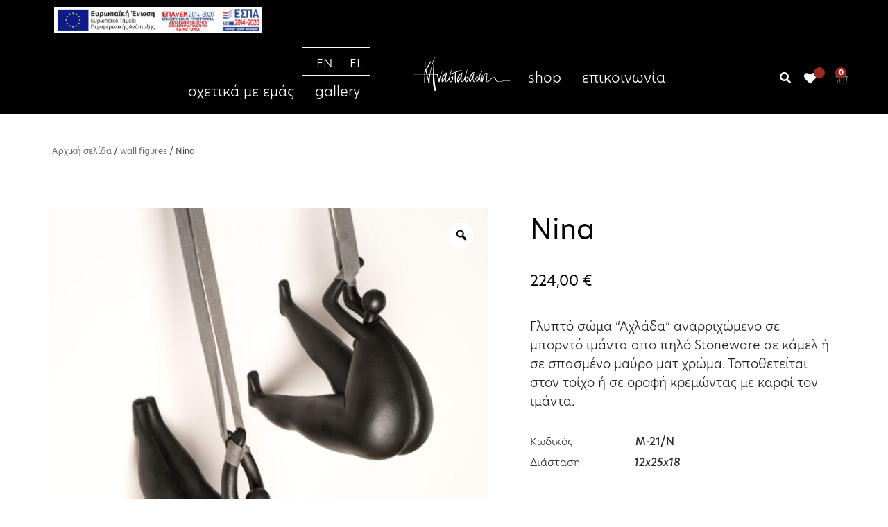

--- FILE ---
content_type: text/html; charset=UTF-8
request_url: https://anastasaki.gr/product/nina/
body_size: 23725
content:
<!doctype html>
<html lang="el">
<head>
	<meta charset="UTF-8">
	<meta name="viewport" content="width=device-width, initial-scale=1">
	<link rel="profile" href="https://gmpg.org/xfn/11">
	<meta name='robots' content='index, follow, max-image-preview:large, max-snippet:-1, max-video-preview:-1' />
	
	<link rel="alternate" href="https://anastasaki.gr/en/product/nina-2/" hreflang="en" />
<link rel="alternate" href="https://anastasaki.gr/product/nina/" hreflang="el" />

	<!-- This site is optimized with the Yoast SEO plugin v26.3 - https://yoast.com/wordpress/plugins/seo/ -->
	<link media="all" href="https://anastasaki.gr/wp-content/cache/autoptimize/css/autoptimize_830c62ceff9b597e7de2e2fba9630223.css" rel="stylesheet"><link media="only screen and (max-width: 768px)" href="https://anastasaki.gr/wp-content/cache/autoptimize/css/autoptimize_6fe211f8bb15af76999ce9135805d7af.css" rel="stylesheet"><title>Nina - ΑΝΑΣΤΑΣΑΚΗ ΚΕΡΑΜΙΚΑ ΟΠΤΩ</title>
	<link rel="canonical" href="https://anastasaki.gr/product/nina/" />
	<meta property="og:locale" content="el_GR" />
	<meta property="og:locale:alternate" content="en_US" />
	<meta property="og:type" content="article" />
	<meta property="og:title" content="Nina - ΑΝΑΣΤΑΣΑΚΗ ΚΕΡΑΜΙΚΑ ΟΠΤΩ" />
	<meta property="og:description" content="Γλυπτό σώμα &quot;Αχλάδα&quot; αναρριχώμενο σε μπορντό ιμάντα απο πηλό Stoneware σε κάμελ ή σε σπασμένο μαύρο ματ χρώμα. Τοποθετείται στον τοίχο ή σε οροφή κρεμώντας με καρφί τον ιμάντα." />
	<meta property="og:url" content="https://anastasaki.gr/product/nina/" />
	<meta property="og:site_name" content="ΑΝΑΣΤΑΣΑΚΗ ΚΕΡΑΜΙΚΑ ΟΠΤΩ" />
	<meta property="article:modified_time" content="2024-06-07T11:58:29+00:00" />
	<meta property="og:image" content="https://anastasaki.gr/wp-content/uploads/2023/12/A-16-P-Patricia-N-Nina-Chubby.jpg" />
	<meta property="og:image:width" content="2029" />
	<meta property="og:image:height" content="2029" />
	<meta property="og:image:type" content="image/jpeg" />
	<meta name="twitter:card" content="summary_large_image" />
	<script type="application/ld+json" class="yoast-schema-graph">{"@context":"https://schema.org","@graph":[{"@type":"WebPage","@id":"https://anastasaki.gr/product/nina/","url":"https://anastasaki.gr/product/nina/","name":"Nina - ΑΝΑΣΤΑΣΑΚΗ ΚΕΡΑΜΙΚΑ ΟΠΤΩ","isPartOf":{"@id":"https://anastasaki.gr/#website"},"primaryImageOfPage":{"@id":"https://anastasaki.gr/product/nina/#primaryimage"},"image":{"@id":"https://anastasaki.gr/product/nina/#primaryimage"},"thumbnailUrl":"https://anastasaki.gr/wp-content/uploads/2023/12/A-16-P-Patricia-N-Nina-Chubby.jpg","datePublished":"2021-02-23T16:45:55+00:00","dateModified":"2024-06-07T11:58:29+00:00","breadcrumb":{"@id":"https://anastasaki.gr/product/nina/#breadcrumb"},"inLanguage":"el","potentialAction":[{"@type":"ReadAction","target":["https://anastasaki.gr/product/nina/"]}]},{"@type":"ImageObject","inLanguage":"el","@id":"https://anastasaki.gr/product/nina/#primaryimage","url":"https://anastasaki.gr/wp-content/uploads/2023/12/A-16-P-Patricia-N-Nina-Chubby.jpg","contentUrl":"https://anastasaki.gr/wp-content/uploads/2023/12/A-16-P-Patricia-N-Nina-Chubby.jpg","width":2029,"height":2029,"caption":"Patricia"},{"@type":"BreadcrumbList","@id":"https://anastasaki.gr/product/nina/#breadcrumb","itemListElement":[{"@type":"ListItem","position":1,"name":"Home","item":"https://anastasaki.gr/"},{"@type":"ListItem","position":2,"name":"Shop","item":"https://anastasaki.gr/shop/"},{"@type":"ListItem","position":3,"name":"wall figures","item":"https://anastasaki.gr/category/wall-figures/"},{"@type":"ListItem","position":4,"name":"Nina"}]},{"@type":"WebSite","@id":"https://anastasaki.gr/#website","url":"https://anastasaki.gr/","name":"ΑΝΑΣΤΑΣΑΚΗ ΚΕΡΑΜΙΚΑ ΟΠΤΩ","description":"ΠΗΛΟ ΣΥΓΧΡΟΝΗ ΚΕΡΑΜΙΚΗ","potentialAction":[{"@type":"SearchAction","target":{"@type":"EntryPoint","urlTemplate":"https://anastasaki.gr/?s={search_term_string}"},"query-input":{"@type":"PropertyValueSpecification","valueRequired":true,"valueName":"search_term_string"}}],"inLanguage":"el"}]}</script>
	<!-- / Yoast SEO plugin. -->


<link rel="alternate" type="application/rss+xml" title="Ροή RSS &raquo; ΑΝΑΣΤΑΣΑΚΗ ΚΕΡΑΜΙΚΑ ΟΠΤΩ" href="https://anastasaki.gr/feed/" />
<link rel="alternate" type="application/rss+xml" title="Ροή Σχολίων &raquo; ΑΝΑΣΤΑΣΑΚΗ ΚΕΡΑΜΙΚΑ ΟΠΤΩ" href="https://anastasaki.gr/comments/feed/" />
<script>
window._wpemojiSettings = {"baseUrl":"https:\/\/s.w.org\/images\/core\/emoji\/16.0.1\/72x72\/","ext":".png","svgUrl":"https:\/\/s.w.org\/images\/core\/emoji\/16.0.1\/svg\/","svgExt":".svg","source":{"concatemoji":"https:\/\/anastasaki.gr\/wp-includes\/js\/wp-emoji-release.min.js?ver=6.8.3"}};
/*! This file is auto-generated */
!function(s,n){var o,i,e;function c(e){try{var t={supportTests:e,timestamp:(new Date).valueOf()};sessionStorage.setItem(o,JSON.stringify(t))}catch(e){}}function p(e,t,n){e.clearRect(0,0,e.canvas.width,e.canvas.height),e.fillText(t,0,0);var t=new Uint32Array(e.getImageData(0,0,e.canvas.width,e.canvas.height).data),a=(e.clearRect(0,0,e.canvas.width,e.canvas.height),e.fillText(n,0,0),new Uint32Array(e.getImageData(0,0,e.canvas.width,e.canvas.height).data));return t.every(function(e,t){return e===a[t]})}function u(e,t){e.clearRect(0,0,e.canvas.width,e.canvas.height),e.fillText(t,0,0);for(var n=e.getImageData(16,16,1,1),a=0;a<n.data.length;a++)if(0!==n.data[a])return!1;return!0}function f(e,t,n,a){switch(t){case"flag":return n(e,"\ud83c\udff3\ufe0f\u200d\u26a7\ufe0f","\ud83c\udff3\ufe0f\u200b\u26a7\ufe0f")?!1:!n(e,"\ud83c\udde8\ud83c\uddf6","\ud83c\udde8\u200b\ud83c\uddf6")&&!n(e,"\ud83c\udff4\udb40\udc67\udb40\udc62\udb40\udc65\udb40\udc6e\udb40\udc67\udb40\udc7f","\ud83c\udff4\u200b\udb40\udc67\u200b\udb40\udc62\u200b\udb40\udc65\u200b\udb40\udc6e\u200b\udb40\udc67\u200b\udb40\udc7f");case"emoji":return!a(e,"\ud83e\udedf")}return!1}function g(e,t,n,a){var r="undefined"!=typeof WorkerGlobalScope&&self instanceof WorkerGlobalScope?new OffscreenCanvas(300,150):s.createElement("canvas"),o=r.getContext("2d",{willReadFrequently:!0}),i=(o.textBaseline="top",o.font="600 32px Arial",{});return e.forEach(function(e){i[e]=t(o,e,n,a)}),i}function t(e){var t=s.createElement("script");t.src=e,t.defer=!0,s.head.appendChild(t)}"undefined"!=typeof Promise&&(o="wpEmojiSettingsSupports",i=["flag","emoji"],n.supports={everything:!0,everythingExceptFlag:!0},e=new Promise(function(e){s.addEventListener("DOMContentLoaded",e,{once:!0})}),new Promise(function(t){var n=function(){try{var e=JSON.parse(sessionStorage.getItem(o));if("object"==typeof e&&"number"==typeof e.timestamp&&(new Date).valueOf()<e.timestamp+604800&&"object"==typeof e.supportTests)return e.supportTests}catch(e){}return null}();if(!n){if("undefined"!=typeof Worker&&"undefined"!=typeof OffscreenCanvas&&"undefined"!=typeof URL&&URL.createObjectURL&&"undefined"!=typeof Blob)try{var e="postMessage("+g.toString()+"("+[JSON.stringify(i),f.toString(),p.toString(),u.toString()].join(",")+"));",a=new Blob([e],{type:"text/javascript"}),r=new Worker(URL.createObjectURL(a),{name:"wpTestEmojiSupports"});return void(r.onmessage=function(e){c(n=e.data),r.terminate(),t(n)})}catch(e){}c(n=g(i,f,p,u))}t(n)}).then(function(e){for(var t in e)n.supports[t]=e[t],n.supports.everything=n.supports.everything&&n.supports[t],"flag"!==t&&(n.supports.everythingExceptFlag=n.supports.everythingExceptFlag&&n.supports[t]);n.supports.everythingExceptFlag=n.supports.everythingExceptFlag&&!n.supports.flag,n.DOMReady=!1,n.readyCallback=function(){n.DOMReady=!0}}).then(function(){return e}).then(function(){var e;n.supports.everything||(n.readyCallback(),(e=n.source||{}).concatemoji?t(e.concatemoji):e.wpemoji&&e.twemoji&&(t(e.twemoji),t(e.wpemoji)))}))}((window,document),window._wpemojiSettings);
</script>
<link rel="stylesheet" type="text/css" href="https://use.typekit.net/tdu2wjt.css">









<link rel='stylesheet' id='dashicons-css' href='https://anastasaki.gr/wp-includes/css/dashicons.min.css?ver=6.8.3' media='all' />





<link rel='preload' as='font' type='font/woff2' crossorigin='anonymous' id='tinvwl-webfont-font-css' href='https://anastasaki.gr/wp-content/plugins/ti-woocommerce-wishlist/assets/fonts/tinvwl-webfont.woff2?ver=xu2uyi' media='all' />






<link rel='stylesheet' id='elementor-frontend-css' href='https://anastasaki.gr/wp-content/uploads/elementor/css/custom-frontend.min.css?ver=1762333219' media='all' />



<link rel='stylesheet' id='widget-nav-menu-css' href='https://anastasaki.gr/wp-content/uploads/elementor/css/custom-pro-widget-nav-menu.min.css?ver=1762333219' media='all' />
<link rel='stylesheet' id='widget-woocommerce-menu-cart-css' href='https://anastasaki.gr/wp-content/uploads/elementor/css/custom-pro-widget-woocommerce-menu-cart.min.css?ver=1762333219' media='all' />
<link rel='stylesheet' id='widget-icon-list-css' href='https://anastasaki.gr/wp-content/uploads/elementor/css/custom-widget-icon-list.min.css?ver=1762333219' media='all' />




<link rel='stylesheet' id='widget-woocommerce-product-add-to-cart-css' href='https://anastasaki.gr/wp-content/uploads/elementor/css/custom-pro-widget-woocommerce-product-add-to-cart.min.css?ver=1762333219' media='all' />

<link rel='stylesheet' id='e-apple-webkit-css' href='https://anastasaki.gr/wp-content/uploads/elementor/css/custom-apple-webkit.min.css?ver=1762333219' media='all' />










<link rel='stylesheet' id='elementor-post-6-css' href='https://anastasaki.gr/wp-content/cache/autoptimize/css/autoptimize_single_a21d7467e30f56c13df63b88a71942a5.css?ver=1762333220' media='all' />


<link rel='stylesheet' id='elementor-post-16-css' href='https://anastasaki.gr/wp-content/cache/autoptimize/css/autoptimize_single_b4a89478c637475f15d1cc06fa0b4c1b.css?ver=1762333220' media='all' />
<link rel='stylesheet' id='elementor-post-919-css' href='https://anastasaki.gr/wp-content/cache/autoptimize/css/autoptimize_single_567f78592a534b91bb2d1ad0dffd7390.css?ver=1762333220' media='all' />
<link rel='stylesheet' id='elementor-post-2431-css' href='https://anastasaki.gr/wp-content/cache/autoptimize/css/autoptimize_single_afa3d855dec05497599b25ce8d676deb.css?ver=1762333275' media='all' />
<link rel='stylesheet' id='elementor-post-6172-css' href='https://anastasaki.gr/wp-content/cache/autoptimize/css/autoptimize_single_e19aea60c1952c596924254f181d2b3d.css?ver=1762333220' media='all' />
<link rel='stylesheet' id='elementor-post-974-css' href='https://anastasaki.gr/wp-content/cache/autoptimize/css/autoptimize_single_966e12bc6615d0c830b3da3d27182442.css?ver=1762333220' media='all' />
<script type="text/template" id="tmpl-variation-template">
	<div class="woocommerce-variation-description">{{{ data.variation.variation_description }}}</div>
	<div class="woocommerce-variation-price">{{{ data.variation.price_html }}}</div>
	<div class="woocommerce-variation-availability">{{{ data.variation.availability_html }}}</div>
</script>
<script type="text/template" id="tmpl-unavailable-variation-template">
	<p role="alert">Λυπούμαστε, αυτό το προϊόν δεν είναι διαθέσιμο. Παρακαλούμε, επιλέξτε έναν διαφορετικό συνδυασμό.</p>
</script>
<script src="https://anastasaki.gr/wp-includes/js/jquery/jquery.min.js?ver=3.7.1" id="jquery-core-js"></script>


<script id="wc-add-to-cart-js-extra">
var wc_add_to_cart_params = {"ajax_url":"\/wp-admin\/admin-ajax.php","wc_ajax_url":"\/?wc-ajax=%%endpoint%%","i18n_view_cart":"\u039a\u03b1\u03bb\u03ac\u03b8\u03b9","cart_url":"https:\/\/anastasaki.gr\/cart\/","is_cart":"","cart_redirect_after_add":"no"};
</script>



<script id="wc-single-product-js-extra">
var wc_single_product_params = {"i18n_required_rating_text":"\u03a0\u03b1\u03c1\u03b1\u03ba\u03b1\u03bb\u03bf\u03cd\u03bc\u03b5, \u03b5\u03c0\u03b9\u03bb\u03ad\u03be\u03c4\u03b5 \u03bc\u03af\u03b1 \u03b2\u03b1\u03b8\u03bc\u03bf\u03bb\u03bf\u03b3\u03af\u03b1","i18n_rating_options":["1 \u03b1\u03c0\u03cc 5 \u03b1\u03c3\u03c4\u03ad\u03c1\u03b9\u03b1","2 \u03b1\u03c0\u03cc 5 \u03b1\u03c3\u03c4\u03ad\u03c1\u03b9\u03b1","3 \u03b1\u03c0\u03cc 5 \u03b1\u03c3\u03c4\u03ad\u03c1\u03b9\u03b1","4 \u03b1\u03c0\u03cc 5 \u03b1\u03c3\u03c4\u03ad\u03c1\u03b9\u03b1","5 \u03b1\u03c0\u03cc 5 \u03b1\u03c3\u03c4\u03ad\u03c1\u03b9\u03b1"],"i18n_product_gallery_trigger_text":"View full-screen image gallery","review_rating_required":"yes","flexslider":{"rtl":false,"animation":"slide","smoothHeight":true,"directionNav":false,"controlNav":"thumbnails","slideshow":false,"animationSpeed":500,"animationLoop":false,"allowOneSlide":false},"zoom_enabled":"","zoom_options":[],"photoswipe_enabled":"1","photoswipe_options":{"shareEl":false,"closeOnScroll":false,"history":false,"hideAnimationDuration":0,"showAnimationDuration":0},"flexslider_enabled":""};
</script>


<script id="woocommerce-js-extra">
var woocommerce_params = {"ajax_url":"\/wp-admin\/admin-ajax.php","wc_ajax_url":"\/?wc-ajax=%%endpoint%%","i18n_password_show":"\u0395\u03bc\u03c6\u03ac\u03bd\u03b9\u03c3\u03b7 \u03c3\u03c5\u03bd\u03b8\u03b7\u03bc\u03b1\u03c4\u03b9\u03ba\u03bf\u03cd","i18n_password_hide":"\u0391\u03c0\u03cc\u03ba\u03c1\u03c5\u03c8\u03b7 \u03c3\u03c5\u03bd\u03b8\u03b7\u03bc\u03b1\u03c4\u03b9\u03ba\u03bf\u03cd"};
</script>


<script id="wp-util-js-extra">
var _wpUtilSettings = {"ajax":{"url":"\/wp-admin\/admin-ajax.php"}};
</script>

<link rel="https://api.w.org/" href="https://anastasaki.gr/wp-json/" /><link rel="alternate" title="JSON" type="application/json" href="https://anastasaki.gr/wp-json/wp/v2/product/3022" /><link rel="EditURI" type="application/rsd+xml" title="RSD" href="https://anastasaki.gr/xmlrpc.php?rsd" />
<meta name="generator" content="WordPress 6.8.3" />
<meta name="generator" content="WooCommerce 10.3.4" />
<link rel='shortlink' href='https://anastasaki.gr/?p=3022' />
<link rel="alternate" title="oEmbed (JSON)" type="application/json+oembed" href="https://anastasaki.gr/wp-json/oembed/1.0/embed?url=https%3A%2F%2Fanastasaki.gr%2Fproduct%2Fnina%2F" />
<link rel="alternate" title="oEmbed (XML)" type="text/xml+oembed" href="https://anastasaki.gr/wp-json/oembed/1.0/embed?url=https%3A%2F%2Fanastasaki.gr%2Fproduct%2Fnina%2F&#038;format=xml" />
<script>
setTimeout(function() {
        jQuery('.woocommerce-message, .woocommerce-info, .woocommerce-error').fadeOut('fast');
    }, 4000);
</script>
<meta name="description" content="Γλυπτό σώμα &quot;Αχλάδα&quot; αναρριχώμενο σε μπορντό ιμάντα απο πηλό Stoneware σε κάμελ ή σε σπασμένο μαύρο ματ χρώμα. Τοποθετείται στον τοίχο ή σε οροφή κρεμώντας με καρφί τον ιμάντα.">
	<noscript><style>.woocommerce-product-gallery{ opacity: 1 !important; }</style></noscript>
	<meta name="generator" content="Elementor 3.32.5; features: additional_custom_breakpoints; settings: css_print_method-external, google_font-enabled, font_display-auto">
			
			<link rel="icon" href="https://anastasaki.gr/wp-content/uploads/2020/12/cropped-anastasaki-favicon-32x32.png" sizes="32x32" />
<link rel="icon" href="https://anastasaki.gr/wp-content/uploads/2020/12/cropped-anastasaki-favicon-192x192.png" sizes="192x192" />
<link rel="apple-touch-icon" href="https://anastasaki.gr/wp-content/uploads/2020/12/cropped-anastasaki-favicon-180x180.png" />
<meta name="msapplication-TileImage" content="https://anastasaki.gr/wp-content/uploads/2020/12/cropped-anastasaki-favicon-270x270.png" />
</head>
<body class="wp-singular product-template-default single single-product postid-3022 wp-embed-responsive wp-theme-hello-elementor wp-child-theme-hello-elementor-child theme-hello-elementor woocommerce woocommerce-page woocommerce-no-js woo-variation-gallery woo-variation-gallery-theme-hello-elementor woo-variation-swatches wvs-behavior-blur wvs-theme-hello-elementor-child wvs-tooltip tinvwl-theme-style hello-elementor-default elementor-default elementor-template-full-width elementor-kit-6 elementor-page-2431">



		<header data-elementor-type="header" data-elementor-id="16" class="elementor elementor-16 elementor-location-header" data-elementor-post-type="elementor_library">
			<div class="elementor-element elementor-element-63ad773 e-con-full e-flex e-con e-parent" data-id="63ad773" data-element_type="container" data-settings="{&quot;background_background&quot;:&quot;classic&quot;,&quot;sticky&quot;:&quot;top&quot;,&quot;_ob_use_container_extras&quot;:&quot;no&quot;,&quot;_ob_column_hoveranimator&quot;:&quot;no&quot;,&quot;_ob_glider_is_slider&quot;:&quot;no&quot;,&quot;_ob_column_has_pseudo&quot;:&quot;no&quot;,&quot;sticky_on&quot;:[&quot;desktop&quot;,&quot;tablet&quot;,&quot;mobile&quot;],&quot;sticky_offset&quot;:0,&quot;sticky_effects_offset&quot;:0,&quot;sticky_anchor_link_offset&quot;:0}">
		<div class="elementor-element elementor-element-da4217c e-con-full e-flex e-con e-child" data-id="da4217c" data-element_type="container" data-settings="{&quot;_ob_use_container_extras&quot;:&quot;no&quot;,&quot;_ob_column_hoveranimator&quot;:&quot;no&quot;,&quot;_ob_glider_is_slider&quot;:&quot;no&quot;,&quot;_ob_column_has_pseudo&quot;:&quot;no&quot;}">
				<div class="elementor-element elementor-element-f500a84 ob-has-background-overlay elementor-widget elementor-widget-image" data-id="f500a84" data-element_type="widget" data-settings="{&quot;_ob_photomorph_use&quot;:&quot;no&quot;,&quot;_ob_widget_stalker_use&quot;:&quot;no&quot;,&quot;_ob_poopart_use&quot;:&quot;yes&quot;,&quot;_ob_shadough_use&quot;:&quot;no&quot;,&quot;_ob_allow_hoveranimator&quot;:&quot;no&quot;}" data-widget_type="image.default">
				<div class="elementor-widget-container">
																<a href="https://anastasaki.gr/wp-content/uploads/2020/09/banner-2_gr.pdf" target="_blank">
							<img fetchpriority="high" width="729" height="92" src="https://anastasaki.gr/wp-content/uploads/2020/09/e-bannerespaEΤΠΑ728X90.jpg" class="attachment-full size-full wp-image-6720" alt="espa banner" srcset="https://anastasaki.gr/wp-content/uploads/2020/09/e-bannerespaEΤΠΑ728X90.jpg 729w, https://anastasaki.gr/wp-content/uploads/2020/09/e-bannerespaEΤΠΑ728X90-300x38.jpg 300w, https://anastasaki.gr/wp-content/uploads/2020/09/e-bannerespaEΤΠΑ728X90-600x76.jpg 600w" sizes="(max-width: 729px) 100vw, 729px" />								</a>
															</div>
				</div>
				</div>
		<div class="elementor-element elementor-element-3e9d8d3 e-con-full e-flex e-con e-child" data-id="3e9d8d3" data-element_type="container" data-settings="{&quot;_ob_use_container_extras&quot;:&quot;no&quot;,&quot;_ob_column_hoveranimator&quot;:&quot;no&quot;,&quot;_ob_glider_is_slider&quot;:&quot;no&quot;,&quot;_ob_column_has_pseudo&quot;:&quot;no&quot;}">
				<div class="elementor-element elementor-element-d64c6d5 ob-has-background-overlay elementor-widget elementor-widget-spacer" data-id="d64c6d5" data-element_type="widget" data-settings="{&quot;_ob_spacerat_use&quot;:&quot;no&quot;,&quot;_ob_widget_stalker_use&quot;:&quot;no&quot;,&quot;_ob_poopart_use&quot;:&quot;yes&quot;,&quot;_ob_shadough_use&quot;:&quot;no&quot;,&quot;_ob_allow_hoveranimator&quot;:&quot;no&quot;}" data-widget_type="spacer.default">
				<div class="elementor-widget-container">
							<div class="elementor-spacer">
			<div class="elementor-spacer-inner"></div>
		</div>
						</div>
				</div>
				</div>
				</div>
				<section class="elementor-section elementor-top-section elementor-element elementor-element-16f09fa elementor-section-full_width elementor-section-height-min-height elementor-section-height-default elementor-section-items-middle" data-id="16f09fa" data-element_type="section" data-settings="{&quot;background_background&quot;:&quot;classic&quot;,&quot;sticky&quot;:&quot;top&quot;,&quot;sticky_offset&quot;:50,&quot;_ob_glider_is_slider&quot;:&quot;no&quot;,&quot;sticky_on&quot;:[&quot;desktop&quot;,&quot;tablet&quot;,&quot;mobile&quot;],&quot;sticky_effects_offset&quot;:0,&quot;sticky_anchor_link_offset&quot;:0}">
						<div class="elementor-container elementor-column-gap-default">
					<div class="elementor-column elementor-col-33 elementor-top-column elementor-element elementor-element-134d046" data-id="134d046" data-element_type="column" data-settings="{&quot;_ob_column_hoveranimator&quot;:&quot;no&quot;,&quot;_ob_column_has_pseudo&quot;:&quot;no&quot;}">
			<div class="elementor-widget-wrap elementor-element-populated">
						<div class="elementor-element elementor-element-3bbcda7 elementor-widget-tablet__width-auto elementor-absolute elementor-hidden-desktop ob-has-background-overlay elementor-widget elementor-widget-html" data-id="3bbcda7" data-element_type="widget" data-settings="{&quot;_position&quot;:&quot;absolute&quot;,&quot;_ob_widget_stalker_use&quot;:&quot;no&quot;,&quot;_ob_poopart_use&quot;:&quot;yes&quot;,&quot;_ob_shadough_use&quot;:&quot;no&quot;,&quot;_ob_allow_hoveranimator&quot;:&quot;no&quot;}" data-widget_type="html.default">
				<div class="elementor-widget-container">
					<div style="margin: 0 auto;text-align:center;z-index:99999!important;">
<button class="hamburger hamburger--elastic" type="button">
<a href="#elementor-action%3Aaction%3Dpopup%3Aopen%26settings%3DeyJpZCI6Ijk3NCIsInRvZ2dsZSI6dHJ1ZX0%3D"><div class="hamburger-box">
<div class="hamburger-inner"></div>
</div>
<span style="display:none;">menu-button for mobile</span>
</a>
</button>
</div>
<script>
document.addEventListener('DOMContentLoaded', function() {
jQuery(function($){
$('.hamburger').click(function(){
$('.hamburger--elastic').toggleClass('is-active');
$('body').toggleClass('stayb');

});

});

});

</script>




				</div>
				</div>
				<div class="elementor-element elementor-element-0854384 elementor-widget__width-auto elementor-hidden-tablet elementor-hidden-phone cpel-switcher--layout-horizontal ob-has-background-overlay elementor-widget elementor-widget-polylang-language-switcher" data-id="0854384" data-element_type="widget" data-settings="{&quot;_ob_widget_stalker_use&quot;:&quot;no&quot;,&quot;_ob_poopart_use&quot;:&quot;yes&quot;,&quot;_ob_shadough_use&quot;:&quot;no&quot;,&quot;_ob_allow_hoveranimator&quot;:&quot;no&quot;}" data-widget_type="polylang-language-switcher.default">
				<div class="elementor-widget-container">
					<nav class="cpel-switcher__nav"><ul class="cpel-switcher__list"><li class="cpel-switcher__lang"><a lang="en-US" hreflang="en-US" href="https://anastasaki.gr/en/product/nina-2/"><span class="cpel-switcher__code">EN</span></a></li><li class="cpel-switcher__lang cpel-switcher__lang--active"><a lang="el" hreflang="el" href="https://anastasaki.gr/product/nina/"><span class="cpel-switcher__code">EL</span></a></li></ul></nav>				</div>
				</div>
				<div class="elementor-element elementor-element-92887f4 elementor-nav-menu__align-end elementor-nav-menu--dropdown-none elementor-hidden-tablet elementor-hidden-phone elementor-widget__width-auto ob-has-background-overlay elementor-widget elementor-widget-nav-menu" data-id="92887f4" data-element_type="widget" data-settings="{&quot;submenu_icon&quot;:{&quot;value&quot;:&quot;&lt;i class=\&quot;fas fa-chevron-down\&quot; aria-hidden=\&quot;true\&quot;&gt;&lt;\/i&gt;&quot;,&quot;library&quot;:&quot;fa-solid&quot;},&quot;layout&quot;:&quot;horizontal&quot;,&quot;_ob_widget_stalker_use&quot;:&quot;no&quot;,&quot;_ob_poopart_use&quot;:&quot;yes&quot;,&quot;_ob_shadough_use&quot;:&quot;no&quot;,&quot;_ob_allow_hoveranimator&quot;:&quot;no&quot;}" data-widget_type="nav-menu.default">
				<div class="elementor-widget-container">
								<nav aria-label="Menu" class="elementor-nav-menu--main elementor-nav-menu__container elementor-nav-menu--layout-horizontal e--pointer-text e--animation-sink">
				<ul id="menu-1-92887f4" class="elementor-nav-menu"><li class="menu-item menu-item-type-custom menu-item-object-custom menu-item-138"><a href="/sxetika-me-emas/" class="elementor-item">σχετικά με εμάς</a></li>
<li class="menu-item menu-item-type-post_type menu-item-object-page menu-item-6688"><a href="https://anastasaki.gr/gallery/" class="elementor-item">gallery</a></li>
</ul>			</nav>
						<nav class="elementor-nav-menu--dropdown elementor-nav-menu__container" aria-hidden="true">
				<ul id="menu-2-92887f4" class="elementor-nav-menu"><li class="menu-item menu-item-type-custom menu-item-object-custom menu-item-138"><a href="/sxetika-me-emas/" class="elementor-item" tabindex="-1">σχετικά με εμάς</a></li>
<li class="menu-item menu-item-type-post_type menu-item-object-page menu-item-6688"><a href="https://anastasaki.gr/gallery/" class="elementor-item" tabindex="-1">gallery</a></li>
</ul>			</nav>
						</div>
				</div>
					</div>
		</div>
				<div class="elementor-column elementor-col-33 elementor-top-column elementor-element elementor-element-382fe14" data-id="382fe14" data-element_type="column" data-settings="{&quot;_ob_column_hoveranimator&quot;:&quot;no&quot;,&quot;_ob_column_has_pseudo&quot;:&quot;no&quot;}">
			<div class="elementor-widget-wrap elementor-element-populated">
						<div class="elementor-element elementor-element-8819ce4 ob-has-background-overlay elementor-widget elementor-widget-html" data-id="8819ce4" data-element_type="widget" data-settings="{&quot;_ob_widget_stalker_use&quot;:&quot;no&quot;,&quot;_ob_poopart_use&quot;:&quot;yes&quot;,&quot;_ob_shadough_use&quot;:&quot;no&quot;,&quot;_ob_allow_hoveranimator&quot;:&quot;no&quot;}" data-widget_type="html.default">
				<div class="elementor-widget-container">
					<div style="text-align:center;">
<a href="/" type="media_type"><span style="display:none;">anastasaki logo</span>
<svg class="mlogos" xmlns="http://www.w3.org/2000/svg" viewBox="0 0 1192 324.5"><path d="M901.5,188.4c1.8,8.7,8.3,44.5,7.4,52.8a140.8,140.8,0,0,1-13.4-34.9c-4.6,10.1-17,37.7-24.3,32.7-2.8-3.3-5.6-8.8-2.3-20.3s10.5-30.8,6.9-31.3a20.2,20.2,0,0,0-7.9,11.1,196.2,196.2,0,0,1-10.8,30.7,52.1,52.1,0,0,1-2.8,5.2c-4.1,7-8.9,7.8-12.9,2.2a78,78,0,0,1-8.9-35.7c-15.2,38.6-19,39-23.1,38.6-11.1-.7-10-21-9.7-24.1,2.1-31.4,23.3-54.8,32.4-62.8a18.5,18.5,0,0,1,21.8-3.4c1.7,2.1-6.1,2.1-10.6,5.5-18.6,12.4-26,29.6-31.9,48.3s-3.8,23.1,1.1,21.6c9.2-2.8,22.7-46.1,26.2-54.8a12.3,12.3,0,0,1,15-7c-15.4,7.5-12.6,45-13,52.9a47.8,47.8,0,0,0,3.3,14.5c2.6,4.3,6.3,3,8.3-1.9.3-.6,1-2.4,1.4-3.2,1.8-4.1,14.7-48.3,27.1-46,1.4,2.8,3.2,6.5.5,16.6s-7.4,23.9-5.1,26.2c1.4.5,3.2-1.4,5.5-6.4s28.5-80.5,46.9-85.1a104.6,104.6,0,0,1-6.4,11.9C919.5,147.4,904.3,173.7,901.5,188.4ZM1192,233.1v-2.7l-25.4-4.5a121.8,121.8,0,0,0-28.3-1.8c-16.6,2.3-50.6,13.9-60.7,11.6s-22.1-16.3-24.4-23.2-1.9-19.7-17.5-18.3a43.6,43.6,0,0,0-23.9,9.2,276.8,276.8,0,0,0-23.5,22.5c-5,5.1-21.6,19.8-20.7-1.8s3.7-42.4,4.6-53.8,2.8-17.5-9.2-18c-2.7,0-19.1-5.2-34.4,54.3,0,3.2-5.6,2.3-4.6-4.6s3.6-18.9,5-24.4,1.9-4.6,0-6.4c0,0-4.6-.9-6.4,5.5s-11.5,42.3-4.2,58.9c3.3,4.5,7.4,7.8,10.6-2.3s12.8-62.7,23.8-70.6c5.1-3.3,14.8-8.1,13.9,3.9s-2.7,20.2-4.1,30.3-6.5,39.6,10.1,44.2c4.6,0,8.8,0,21.6-13.8s33.1-33.1,46.4-26.2a24.2,24.2,0,0,1,5.1,10.1c.9,4.6,9.7,28.2,29.9,28.2s45.1-7.9,52.4-9.3a108.3,108.3,0,0,1,38.5-1Zm-641.1-100S522,192.4,522.6,240.7c-3.4.7-11,2.1-14.4-15.9S498.6,174,496.5,172s-11.8-2.4-25.9-2.5c2.6,50.6,7.2,106.4,14.8,135.1,1.4,5.5,7.8,21.6-3.7,19.8-5-.9-12.8-.9-15.2-22.6-1.6-15.7-10.1-38.3-7.9-132.3-7.3-.1-16.1-.2-26.3-.5a504.3,504.3,0,0,0-5.3,82.3c-6.4-1-11.5,3.2-13.8-18-3-13.8-10-43.4-15.2-65.2l-11.6-.4c-.5,43.2-1,82.4-.8,84a13,13,0,0,1-.9,7.8c-6.4,0-7.8-15.6-8.3-22.5-.2-3,.7-33.7,1.8-69-12.2-.4-25.2-.4-39.1-1-5.2-.2-251.7-2.1-339.1-2.7v-2.7c78.2.4,343.6.9,350.9,1.1,4.7.2,14.8.4,27.4.5,1.4-43.8,3.1-92.3,3.6-100.5.9-15.2,5.1-18.8,5.1-18.8,1.8,2.3.9,2.3.9,8.2,0,2.3-.4,31.1-.9,66.2,1.5.1,4-1.3,7.8-7.3,7.3-11.5,38.2-64.4,40-67.1s7.3-3.7,5.1,3.2-37.8,73.1-43.3,78.2c1,7.2,4,22.5,7.6,38h23.2C441,105,464.4,9.4,475.3.2c3.2-.9,1.4,1.8-.5,7.3a466.8,466.8,0,0,0-7.3,58.9c-.3,6.8.4,48.8,2.8,97h12.3c17.3.7,20-.7,22.8,9.7s6.2,34.5,11.7,39.3C522,192.4,541.3,140.7,550.9,133.1ZM396.8,163.3c-2.9-12-5.2-20.7-5.7-21.5s-3,.7-4.4,3.4c-.1,6-.2,12-.2,18Zm29.3,5.6-20.8-.6c4.6,19.5,9.6,37.8,12.1,39.3.7-3.2,4-18.2,8.7-38.7ZM466.6,31a814.9,814.9,0,0,0-33.4,132.4h25.6c.9-34.2,3.3-77.3,7.8-132.4ZM786.3,189.2s-10.6-.3-14.7,19.1c2.3,3,11.5-14.5,16.2-6.9a33.1,33.1,0,0,1-14.5,32.7c-1.7.7-6.9-2.1-6.5-16.2s.2-34.3,12.7-76.1c2-8.3,5.9-14.7,7.3-21.6A39.5,39.5,0,0,0,774.4,140c-2.4,10.3-16.9,69.3-30.4,85.9-3.1,4.1-14.5,16.8-15.9-7.3.4-7.9.5-33.5,7.8-49.1,1.7-3.1-6.4-5.4-9.8,3.2s-20.7,50-25.5,51.8-7.8,1.6-4.8-17.7c2.6-16.3,14.9-34.5,33.5-46.9,5.9-2.4,10.6-7.5,8.8-9.6,0,0-3.2-2.1-13.8,3.8-22.6,12.7-35.1,32.8-37.2,64.2-.4,3.1-1.4,23.4,9.7,24.1,4.1.4,8.7-.1,23.9-38.7,1.4,11.7.7,34.5,12.1,35.9,4.6.4,9,3.2,25.4-20.6,2,7.2,3.7,23.1,15.8,23.1,3.1,0,15.9-7.3,21.8-30C797.8,204.1,795.3,188.5,786.3,189.2ZM674,149.2c18.3-6.3,46.2-15.5,58.6-19.3-13.4-9.2-70.4,17.4-87.9,23.9a29.9,29.9,0,0,1-16.9,2.9c1.7-6.2,3.7-13,5.9-20.5s6-11.5,2.2-11.5c-2.1,1.4-6,2.2-8.4,12.5s-17.3,72.1-30.7,88.7c-4.1,6.5-14.5,16.8-15.9-7.3.4-7.9,2.4-38.3,9.7-53.8-3.1-.7-8.3-.7-11.8,7.9s-20.6,50-25.5,51.8-7.6,0-1.7-18.7a83.1,83.1,0,0,1,34.1-47.2c4.5-3.5,6.9-6.2,5.2-8.3,0,0-4.1-3.4-13.8,3.8s-35.2,32.8-37.2,64.2c-.4,3.1-1.4,23.4,9.6,24.1,4.1.3,7.9,0,23.1-38.6,1.4,11.7,1.9,34.8,13.2,36.2,4.9-.3,10.6,0,25.1-21,2.1,7.2,3.8,23.1,15.9,23.1,3.1,0,15.8-7.3,21.7-30,2.1-8,5.2-25.2-3.8-24.5a24.1,24.1,0,0,0-20.3,20.7c4.8-3.5,13.1-9,16.2-6.9,1,1-1.3,34.4-14.5,32.7-1.7.7-9.2-7-8.9-21.1a240.3,240.3,0,0,1,10.3-55.1c8.1,8.6,21.4.6,32.4-3.7l9.1-3.3c-2.1,13.3-9.4,66.6,3.7,105,2.3-17.1,7.9-74.6,6.5-92.9a18.7,18.7,0,0,0-5.2-13.8Z"/></svg></a>
</div>				</div>
				</div>
					</div>
		</div>
				<div class="elementor-column elementor-col-33 elementor-top-column elementor-element elementor-element-f5cbae8" data-id="f5cbae8" data-element_type="column" data-settings="{&quot;_ob_column_hoveranimator&quot;:&quot;no&quot;,&quot;_ob_column_has_pseudo&quot;:&quot;no&quot;}">
			<div class="elementor-widget-wrap elementor-element-populated">
						<div class="elementor-element elementor-element-95bfb1d elementor-nav-menu__align-start elementor-nav-menu--dropdown-none elementor-hidden-tablet elementor-hidden-phone elementor-widget__width-auto ob-has-background-overlay elementor-widget elementor-widget-nav-menu" data-id="95bfb1d" data-element_type="widget" data-settings="{&quot;submenu_icon&quot;:{&quot;value&quot;:&quot;&lt;i class=\&quot;fas fa-chevron-down\&quot; aria-hidden=\&quot;true\&quot;&gt;&lt;\/i&gt;&quot;,&quot;library&quot;:&quot;fa-solid&quot;},&quot;layout&quot;:&quot;horizontal&quot;,&quot;_ob_widget_stalker_use&quot;:&quot;no&quot;,&quot;_ob_poopart_use&quot;:&quot;yes&quot;,&quot;_ob_shadough_use&quot;:&quot;no&quot;,&quot;_ob_allow_hoveranimator&quot;:&quot;no&quot;}" data-widget_type="nav-menu.default">
				<div class="elementor-widget-container">
								<nav aria-label="Menu" class="elementor-nav-menu--main elementor-nav-menu__container elementor-nav-menu--layout-horizontal e--pointer-text e--animation-sink">
				<ul id="menu-1-95bfb1d" class="elementor-nav-menu"><li class="menu-item menu-item-type-custom menu-item-object-custom menu-item-4770"><a href="/shop/" class="elementor-item">shop</a></li>
<li class="menu-item menu-item-type-custom menu-item-object-custom menu-item-141"><a href="/epikinonia/" class="elementor-item">επικοινωνία</a></li>
</ul>			</nav>
						<nav class="elementor-nav-menu--dropdown elementor-nav-menu__container" aria-hidden="true">
				<ul id="menu-2-95bfb1d" class="elementor-nav-menu"><li class="menu-item menu-item-type-custom menu-item-object-custom menu-item-4770"><a href="/shop/" class="elementor-item" tabindex="-1">shop</a></li>
<li class="menu-item menu-item-type-custom menu-item-object-custom menu-item-141"><a href="/epikinonia/" class="elementor-item" tabindex="-1">επικοινωνία</a></li>
</ul>			</nav>
						</div>
				</div>
				<div class="elementor-element elementor-element-90fc369 elementor-widget__width-auto elementor-hidden-tablet elementor-view-default ob-has-background-overlay elementor-widget elementor-widget-icon" data-id="90fc369" data-element_type="widget" data-settings="{&quot;_ob_widget_stalker_use&quot;:&quot;no&quot;,&quot;_ob_poopart_use&quot;:&quot;yes&quot;,&quot;_ob_shadough_use&quot;:&quot;no&quot;,&quot;_ob_allow_hoveranimator&quot;:&quot;no&quot;}" data-widget_type="icon.default">
				<div class="elementor-widget-container">
							<div class="elementor-icon-wrapper">
			<a class="elementor-icon" href="#elementor-action%3Aaction%3Dpopup%3Aopen%26settings%3DeyJpZCI6IjYxNzIiLCJ0b2dnbGUiOmZhbHNlfQ%3D%3D" title="search">
			<i aria-hidden="true" class="fas fa-search"></i>			</a>
		</div>
						</div>
				</div>
				<div class="elementor-element elementor-element-97e03ed elementor-widget__width-auto elementor-hidden-desktop elementor-hidden-phone cpel-switcher--layout-horizontal ob-has-background-overlay elementor-widget elementor-widget-polylang-language-switcher" data-id="97e03ed" data-element_type="widget" data-settings="{&quot;_ob_widget_stalker_use&quot;:&quot;no&quot;,&quot;_ob_poopart_use&quot;:&quot;yes&quot;,&quot;_ob_shadough_use&quot;:&quot;no&quot;,&quot;_ob_allow_hoveranimator&quot;:&quot;no&quot;}" data-widget_type="polylang-language-switcher.default">
				<div class="elementor-widget-container">
					<nav class="cpel-switcher__nav"><ul class="cpel-switcher__list"><li class="cpel-switcher__lang"><a lang="en-US" hreflang="en-US" href="https://anastasaki.gr/en/product/nina-2/"><span class="cpel-switcher__code">EN</span></a></li><li class="cpel-switcher__lang cpel-switcher__lang--active"><a lang="el" hreflang="el" href="https://anastasaki.gr/product/nina/"><span class="cpel-switcher__code">EL</span></a></li></ul></nav>				</div>
				</div>
				<div class="elementor-element elementor-element-16856dd elementor-widget__width-auto elementor-hidden-phone ob-has-background-overlay elementor-widget elementor-widget-shortcode" data-id="16856dd" data-element_type="widget" data-settings="{&quot;_ob_widget_stalker_use&quot;:&quot;no&quot;,&quot;_ob_poopart_use&quot;:&quot;yes&quot;,&quot;_ob_shadough_use&quot;:&quot;no&quot;,&quot;_ob_allow_hoveranimator&quot;:&quot;no&quot;}" data-widget_type="shortcode.default">
				<div class="elementor-widget-container">
							<div class="elementor-shortcode"><a href="https://anastasaki.gr/wishlist/"
   name="" aria-label=""
   class="wishlist_products_counter top_wishlist-heart top_wishlist-white no-txt wishlist-counter-with-products">
	<span class="wishlist_products_counter_text"></span>
			<span class="wishlist_products_counter_number"></span>
	</a>
</div>
						</div>
				</div>
				<div class="elementor-element elementor-element-26288f4 elementor-widget__width-auto elementor-hidden-desktop elementor-hidden-tablet cpel-switcher--layout-horizontal ob-has-background-overlay elementor-widget elementor-widget-polylang-language-switcher" data-id="26288f4" data-element_type="widget" data-settings="{&quot;_ob_widget_stalker_use&quot;:&quot;no&quot;,&quot;_ob_poopart_use&quot;:&quot;yes&quot;,&quot;_ob_shadough_use&quot;:&quot;no&quot;,&quot;_ob_allow_hoveranimator&quot;:&quot;no&quot;}" data-widget_type="polylang-language-switcher.default">
				<div class="elementor-widget-container">
					<nav class="cpel-switcher__nav"><ul class="cpel-switcher__list"><li class="cpel-switcher__lang"><a lang="en-US" hreflang="en-US" href="https://anastasaki.gr/en/product/nina-2/"><span class="cpel-switcher__code">EN</span></a></li></ul></nav>				</div>
				</div>
				<div class="elementor-element elementor-element-df5295d elementor-widget__width-auto toggle-icon--basket-medium elementor-menu-cart--items-indicator-bubble elementor-menu-cart--cart-type-side-cart elementor-menu-cart--show-remove-button-yes ob-has-background-overlay elementor-widget elementor-widget-woocommerce-menu-cart" data-id="df5295d" data-element_type="widget" data-settings="{&quot;cart_type&quot;:&quot;side-cart&quot;,&quot;open_cart&quot;:&quot;click&quot;,&quot;automatically_open_cart&quot;:&quot;no&quot;,&quot;_ob_widget_stalker_use&quot;:&quot;no&quot;,&quot;_ob_poopart_use&quot;:&quot;yes&quot;,&quot;_ob_shadough_use&quot;:&quot;no&quot;,&quot;_ob_allow_hoveranimator&quot;:&quot;no&quot;}" data-widget_type="woocommerce-menu-cart.default">
				<div class="elementor-widget-container">
							<div class="elementor-menu-cart__wrapper">
							<div class="elementor-menu-cart__toggle_wrapper">
					<div class="elementor-menu-cart__container elementor-lightbox" aria-hidden="true">
						<div class="elementor-menu-cart__main" aria-hidden="true">
									<div class="elementor-menu-cart__close-button">
					</div>
									<div class="widget_shopping_cart_content">
															</div>
						</div>
					</div>
							<div class="elementor-menu-cart__toggle elementor-button-wrapper">
			<a id="elementor-menu-cart__toggle_button" href="#" class="elementor-menu-cart__toggle_button elementor-button elementor-size-sm" aria-expanded="false">
				<span class="elementor-button-text"><span class="woocommerce-Price-amount amount"><bdi>0,00&nbsp;<span class="woocommerce-Price-currencySymbol">&euro;</span></bdi></span></span>
				<span class="elementor-button-icon">
					<span class="elementor-button-icon-qty" data-counter="0">0</span>
					<i class="eicon-basket-medium"></i>					<span class="elementor-screen-only">Cart</span>
				</span>
			</a>
		</div>
						</div>
					</div> <!-- close elementor-menu-cart__wrapper -->
						</div>
				</div>
					</div>
		</div>
					</div>
		</section>
				<section class="elementor-section elementor-top-section elementor-element elementor-element-27da066 elementor-section-height-min-height elementor-hidden-desktop elementor-hidden-tablet elementor-hidden-mobile elementor-section-boxed elementor-section-height-default elementor-section-items-middle" data-id="27da066" data-element_type="section" id="logosec" data-settings="{&quot;background_background&quot;:&quot;classic&quot;,&quot;sticky&quot;:&quot;top&quot;,&quot;_ob_glider_is_slider&quot;:&quot;no&quot;,&quot;sticky_on&quot;:[&quot;desktop&quot;,&quot;tablet&quot;,&quot;mobile&quot;],&quot;sticky_offset&quot;:0,&quot;sticky_effects_offset&quot;:0,&quot;sticky_anchor_link_offset&quot;:0}">
						<div class="elementor-container elementor-column-gap-no">
					<div class="elementor-column elementor-col-100 elementor-top-column elementor-element elementor-element-f29f6f5" data-id="f29f6f5" data-element_type="column" data-settings="{&quot;_ob_column_hoveranimator&quot;:&quot;no&quot;,&quot;_ob_column_has_pseudo&quot;:&quot;no&quot;}">
			<div class="elementor-widget-wrap elementor-element-populated">
						<div class="elementor-element elementor-element-3ed3740 elementor-align-center elementor-icon-list--layout-traditional elementor-list-item-link-full_width ob-has-background-overlay elementor-widget elementor-widget-icon-list" data-id="3ed3740" data-element_type="widget" data-settings="{&quot;_ob_widget_stalker_use&quot;:&quot;no&quot;,&quot;_ob_poopart_use&quot;:&quot;yes&quot;,&quot;_ob_shadough_use&quot;:&quot;no&quot;,&quot;_ob_allow_hoveranimator&quot;:&quot;no&quot;}" data-widget_type="icon-list.default">
				<div class="elementor-widget-container">
							<ul class="elementor-icon-list-items">
							<li class="elementor-icon-list-item">
											<span class="elementor-icon-list-icon">
							<i aria-hidden="true" class="fas fa-exclamation"></i>						</span>
										<span class="elementor-icon-list-text">Ενδέχονται καθυστερήσεις των παραδόσεων στις Διεθνής αποστολές από τις εταιρίες μεταφορών.</span>
									</li>
						</ul>
						</div>
				</div>
					</div>
		</div>
					</div>
		</section>
				</header>
		<div class="woocommerce-notices-wrapper"></div>		<div data-elementor-type="product" data-elementor-id="2431" class="elementor elementor-2431 elementor-location-single post-3022 product type-product status-publish has-post-thumbnail product_cat-wall-figures first instock purchasable product-type-variable product" data-elementor-post-type="elementor_library">
					<section class="elementor-section elementor-top-section elementor-element elementor-element-8d0342a elementor-section-content-middle elementor-hidden-tablet elementor-hidden-phone elementor-section-boxed elementor-section-height-default elementor-section-height-default" data-id="8d0342a" data-element_type="section" data-settings="{&quot;_ob_glider_is_slider&quot;:&quot;no&quot;}">
						<div class="elementor-container elementor-column-gap-no">
					<div class="elementor-column elementor-col-100 elementor-top-column elementor-element elementor-element-615f5d9" data-id="615f5d9" data-element_type="column" data-settings="{&quot;_ob_column_hoveranimator&quot;:&quot;no&quot;,&quot;_ob_column_has_pseudo&quot;:&quot;no&quot;}">
			<div class="elementor-widget-wrap elementor-element-populated">
						<div class="elementor-element elementor-element-0209ffd ob-has-background-overlay elementor-widget elementor-widget-woocommerce-breadcrumb" data-id="0209ffd" data-element_type="widget" data-settings="{&quot;_ob_widget_stalker_use&quot;:&quot;no&quot;,&quot;_ob_poopart_use&quot;:&quot;yes&quot;,&quot;_ob_shadough_use&quot;:&quot;no&quot;,&quot;_ob_allow_hoveranimator&quot;:&quot;no&quot;}" data-widget_type="woocommerce-breadcrumb.default">
				<div class="elementor-widget-container">
					<nav class="woocommerce-breadcrumb" aria-label="Breadcrumb"><a href="https://anastasaki.gr/">Αρχική σελίδα</a>&nbsp;&#47;&nbsp;<a href="https://anastasaki.gr/category/wall-figures/">wall figures</a>&nbsp;&#47;&nbsp;Nina</nav>				</div>
				</div>
					</div>
		</div>
					</div>
		</section>
				<section class="elementor-section elementor-top-section elementor-element elementor-element-93395a2 elementor-section-height-min-height elementor-section-items-top elementor-section-boxed elementor-section-height-default" data-id="93395a2" data-element_type="section" data-settings="{&quot;_ob_glider_is_slider&quot;:&quot;no&quot;}">
						<div class="elementor-container elementor-column-gap-no">
					<div class="elementor-column elementor-col-50 elementor-top-column elementor-element elementor-element-09b9c7d" data-id="09b9c7d" data-element_type="column" data-settings="{&quot;_ob_column_hoveranimator&quot;:&quot;no&quot;,&quot;_ob_column_has_pseudo&quot;:&quot;no&quot;}">
			<div class="elementor-widget-wrap elementor-element-populated">
						<div class="elementor-element elementor-element-ed14fb5 yes ob-has-background-overlay elementor-widget elementor-widget-woocommerce-product-images" data-id="ed14fb5" data-element_type="widget" data-settings="{&quot;_ob_widget_stalker_use&quot;:&quot;no&quot;,&quot;_ob_poopart_use&quot;:&quot;yes&quot;,&quot;_ob_shadough_use&quot;:&quot;no&quot;,&quot;_ob_allow_hoveranimator&quot;:&quot;no&quot;}" data-widget_type="woocommerce-product-images.default">
				<div class="elementor-widget-container">
						<div data-product_id="3022" data-variation_id="0" style="float: none; display: block" class="woo-variation-product-gallery woo-variation-product-gallery-thumbnail-columns-4  woo-variation-gallery-no-product-thumbnail woo-variation-gallery-enabled-thumbnail-slider">
		<div class="loading-gallery woo-variation-gallery-wrapper woo-variation-gallery-thumbnail-position-bottom-bottom woo-variation-gallery-product-type-variable">

			<div class="woo-variation-gallery-container preload-style-blur">

				<div class="woo-variation-gallery-slider-wrapper">

					
											<a href="#" class="woo-variation-gallery-trigger woo-variation-gallery-trigger-position-top-right">
							<span class="dashicons dashicons-search"></span>						</a>
					
					<div class="woo-variation-gallery-slider" data-slick='{&quot;slidesToShow&quot;:1,&quot;slidesToScroll&quot;:1,&quot;arrows&quot;:true,&quot;adaptiveHeight&quot;:true,&quot;rtl&quot;:false,&quot;prevArrow&quot;:&quot;&lt;i class=\&quot;wvg-slider-prev-arrow dashicons dashicons-arrow-left-alt2\&quot;&gt;&lt;\/i&gt;&quot;,&quot;nextArrow&quot;:&quot;&lt;i class=\&quot;wvg-slider-next-arrow dashicons dashicons-arrow-right-alt2\&quot;&gt;&lt;\/i&gt;&quot;,&quot;speed&quot;:300,&quot;asNavFor&quot;:&quot;.woo-variation-gallery-thumbnail-slider&quot;}'>
						<div class="wvg-gallery-image"><div><div class="wvg-single-gallery-image-container"><img loading="lazy" loading="lazy" width="600" height="600" src="https://anastasaki.gr/wp-content/uploads/2023/12/A-16-P-Patricia-N-Nina-Chubby-600x600.jpg" class="wp-post-image wvg-post-image attachment-woocommerce_single size-woocommerce_single " alt="Patricia" title="A-16-P-Patricia-N-Nina-Chubby" data-caption="" data-src="https://anastasaki.gr/wp-content/uploads/2023/12/A-16-P-Patricia-N-Nina-Chubby.jpg" data-large_image="https://anastasaki.gr/wp-content/uploads/2023/12/A-16-P-Patricia-N-Nina-Chubby.jpg" data-large_image_width="2029" data-large_image_height="2029" srcset="https://anastasaki.gr/wp-content/uploads/2023/12/A-16-P-Patricia-N-Nina-Chubby-600x600.jpg 600w, https://anastasaki.gr/wp-content/uploads/2023/12/A-16-P-Patricia-N-Nina-Chubby-300x300.jpg 300w, https://anastasaki.gr/wp-content/uploads/2023/12/A-16-P-Patricia-N-Nina-Chubby-1024x1024.jpg 1024w, https://anastasaki.gr/wp-content/uploads/2023/12/A-16-P-Patricia-N-Nina-Chubby-150x150.jpg 150w, https://anastasaki.gr/wp-content/uploads/2023/12/A-16-P-Patricia-N-Nina-Chubby-768x768.jpg 768w, https://anastasaki.gr/wp-content/uploads/2023/12/A-16-P-Patricia-N-Nina-Chubby-1536x1536.jpg 1536w, https://anastasaki.gr/wp-content/uploads/2023/12/A-16-P-Patricia-N-Nina-Chubby-50x50.jpg 50w, https://anastasaki.gr/wp-content/uploads/2023/12/A-16-P-Patricia-N-Nina-Chubby-100x100.jpg 100w, https://anastasaki.gr/wp-content/uploads/2023/12/A-16-P-Patricia-N-Nina-Chubby.jpg 2029w" sizes="(max-width: 600px) 100vw, 600px"  /></div></div></div>					</div>

									</div> <!-- .woo-variation-gallery-slider-wrapper -->

				<div class="woo-variation-gallery-thumbnail-wrapper">
					<div class="woo-variation-gallery-thumbnail-slider woo-variation-gallery-thumbnail-columns-4" data-slick='{&quot;slidesToShow&quot;:4,&quot;slidesToScroll&quot;:4,&quot;focusOnSelect&quot;:true,&quot;arrows&quot;:true,&quot;asNavFor&quot;:&quot;.woo-variation-gallery-slider&quot;,&quot;centerMode&quot;:true,&quot;infinite&quot;:true,&quot;centerPadding&quot;:&quot;0px&quot;,&quot;vertical&quot;:false,&quot;rtl&quot;:false,&quot;prevArrow&quot;:&quot;&lt;i class=\&quot;wvg-thumbnail-prev-arrow dashicons dashicons-arrow-left-alt2\&quot;&gt;&lt;\/i&gt;&quot;,&quot;nextArrow&quot;:&quot;&lt;i class=\&quot;wvg-thumbnail-next-arrow dashicons dashicons-arrow-right-alt2\&quot;&gt;&lt;\/i&gt;&quot;,&quot;responsive&quot;:[{&quot;breakpoint&quot;:768,&quot;settings&quot;:{&quot;vertical&quot;:false,&quot;rtl&quot;:false}}]}'>
											</div>
				</div> <!-- .woo-variation-gallery-thumbnail-wrapper -->
			</div> <!-- .woo-variation-gallery-container -->
		</div> <!-- .woo-variation-gallery-wrapper -->
	</div> <!-- .woo-variation-product-gallery -->
				</div>
				</div>
					</div>
		</div>
				<div class="elementor-column elementor-col-50 elementor-top-column elementor-element elementor-element-4b0f1ba" data-id="4b0f1ba" data-element_type="column" data-settings="{&quot;_ob_column_hoveranimator&quot;:&quot;no&quot;,&quot;_ob_column_has_pseudo&quot;:&quot;no&quot;}">
			<div class="elementor-widget-wrap elementor-element-populated">
						<section class="elementor-section elementor-inner-section elementor-element elementor-element-f144363 pdetails elementor-section-boxed elementor-section-height-default elementor-section-height-default" data-id="f144363" data-element_type="section" data-settings="{&quot;_ob_glider_is_slider&quot;:&quot;no&quot;}">
						<div class="elementor-container elementor-column-gap-default">
					<div class="elementor-column elementor-col-100 elementor-inner-column elementor-element elementor-element-8f242f1" data-id="8f242f1" data-element_type="column" data-settings="{&quot;_ob_column_hoveranimator&quot;:&quot;no&quot;,&quot;_ob_column_has_pseudo&quot;:&quot;no&quot;}">
			<div class="elementor-widget-wrap elementor-element-populated">
						<div class="elementor-element elementor-element-ead2890 ob-has-background-overlay elementor-widget elementor-widget-woocommerce-product-title elementor-page-title elementor-widget-heading" data-id="ead2890" data-element_type="widget" data-settings="{&quot;_ob_widget_stalker_use&quot;:&quot;no&quot;,&quot;_ob_poopart_use&quot;:&quot;yes&quot;,&quot;_ob_shadough_use&quot;:&quot;no&quot;,&quot;_ob_allow_hoveranimator&quot;:&quot;no&quot;}" data-widget_type="woocommerce-product-title.default">
				<div class="elementor-widget-container">
					<h1 class="product_title entry-title elementor-heading-title elementor-size-default">Nina</h1>				</div>
				</div>
				<div class="elementor-element elementor-element-4fd3a6c ob-has-background-overlay elementor-widget elementor-widget-woocommerce-product-price" data-id="4fd3a6c" data-element_type="widget" data-settings="{&quot;_ob_widget_stalker_use&quot;:&quot;no&quot;,&quot;_ob_poopart_use&quot;:&quot;yes&quot;,&quot;_ob_shadough_use&quot;:&quot;no&quot;,&quot;_ob_allow_hoveranimator&quot;:&quot;no&quot;}" data-widget_type="woocommerce-product-price.default">
				<div class="elementor-widget-container">
					<p class="price"><span class="woocommerce-Price-amount amount"><bdi>224,00&nbsp;<span class="woocommerce-Price-currencySymbol">&euro;</span></bdi></span></p>
				</div>
				</div>
				<div class="elementor-element elementor-element-185a0bd ob-has-background-overlay elementor-widget elementor-widget-woocommerce-product-short-description" data-id="185a0bd" data-element_type="widget" data-settings="{&quot;_ob_widget_stalker_use&quot;:&quot;no&quot;,&quot;_ob_poopart_use&quot;:&quot;yes&quot;,&quot;_ob_shadough_use&quot;:&quot;no&quot;,&quot;_ob_allow_hoveranimator&quot;:&quot;no&quot;}" data-widget_type="woocommerce-product-short-description.default">
				<div class="elementor-widget-container">
					<div class="woocommerce-product-details__short-description">
	<p>Γλυπτό σώμα &#8220;Αχλάδα&#8221; αναρριχώμενο σε μπορντό ιμάντα απο πηλό Stoneware σε κάμελ ή σε σπασμένο μαύρο ματ χρώμα. Τοποθετείται στον τοίχο ή σε οροφή κρεμώντας με καρφί τον ιμάντα.</p>
</div>
				</div>
				</div>
				<div class="elementor-element elementor-element-d872d96 elementor-widget__width-auto ob-harakiri-inherit ob-has-background-overlay elementor-widget elementor-widget-heading" data-id="d872d96" data-element_type="widget" data-settings="{&quot;_ob_use_harakiri&quot;:&quot;yes&quot;,&quot;_ob_harakiri_writing_mode&quot;:&quot;inherit&quot;,&quot;_ob_harakiri_text_clip&quot;:&quot;none&quot;,&quot;_ob_widget_stalker_use&quot;:&quot;no&quot;,&quot;_ob_poopart_use&quot;:&quot;yes&quot;,&quot;_ob_shadough_use&quot;:&quot;no&quot;,&quot;_ob_allow_hoveranimator&quot;:&quot;no&quot;}" data-widget_type="heading.default">
				<div class="elementor-widget-container">
					<p class="elementor-heading-title elementor-size-default">Κωδικός </p>				</div>
				</div>
				<div class="elementor-element elementor-element-f8bf10b elementor-widget__width-auto ob-harakiri-inherit ob-has-background-overlay elementor-widget elementor-widget-heading" data-id="f8bf10b" data-element_type="widget" data-settings="{&quot;_ob_use_harakiri&quot;:&quot;yes&quot;,&quot;_ob_harakiri_writing_mode&quot;:&quot;inherit&quot;,&quot;_ob_harakiri_text_clip&quot;:&quot;none&quot;,&quot;_ob_widget_stalker_use&quot;:&quot;no&quot;,&quot;_ob_poopart_use&quot;:&quot;yes&quot;,&quot;_ob_shadough_use&quot;:&quot;no&quot;,&quot;_ob_allow_hoveranimator&quot;:&quot;no&quot;}" data-widget_type="heading.default">
				<div class="elementor-widget-container">
					<p class="elementor-heading-title elementor-size-default">M-21/N</p>				</div>
				</div>
				<div class="elementor-element elementor-element-ba48951 ob-has-background-overlay elementor-widget elementor-widget-woocommerce-product-additional-information" data-id="ba48951" data-element_type="widget" data-settings="{&quot;_ob_widget_stalker_use&quot;:&quot;no&quot;,&quot;_ob_poopart_use&quot;:&quot;yes&quot;,&quot;_ob_shadough_use&quot;:&quot;no&quot;,&quot;_ob_allow_hoveranimator&quot;:&quot;no&quot;}" data-widget_type="woocommerce-product-additional-information.default">
				<div class="elementor-widget-container">
					
	<h2>Επιπρόσθετες Πληροφορίες</h2>

<table class="woocommerce-product-attributes shop_attributes">
							
		<tr class="woocommerce-product-attributes-item woocommerce-product-attributes-item--weight">
			<th class="woocommerce-product-attributes-item__label">Βάρος</th>
			<td class="woocommerce-product-attributes-item__value">2.500 g</td>
		</tr>
																
		<tr class="woocommerce-product-attributes-item woocommerce-product-attributes-item--attribute_pa_diastasi">
			<th class="woocommerce-product-attributes-item__label">Διάσταση</th>
			<td class="woocommerce-product-attributes-item__value"><p>12x25x18</p>
</td>
		</tr>
				</table>				</div>
				</div>
				<div class="elementor-element elementor-element-29b7885 e-add-to-cart--show-quantity-yes ob-has-background-overlay elementor-widget elementor-widget-woocommerce-product-add-to-cart" data-id="29b7885" data-element_type="widget" data-settings="{&quot;_ob_widget_stalker_use&quot;:&quot;no&quot;,&quot;_ob_poopart_use&quot;:&quot;yes&quot;,&quot;_ob_shadough_use&quot;:&quot;no&quot;,&quot;_ob_allow_hoveranimator&quot;:&quot;no&quot;}" data-widget_type="woocommerce-product-add-to-cart.default">
				<div class="elementor-widget-container">
					
		<div class="elementor-add-to-cart elementor-product-variable">
			
<form class="variations_form cart" action="https://anastasaki.gr/product/nina/" method="post" enctype='multipart/form-data' data-product_id="3022" data-product_variations="[{&quot;attributes&quot;:{&quot;attribute_pa_xrwma&quot;:&quot;%ce%bc%cf%80%ce%b5%ce%b6&quot;},&quot;availability_html&quot;:&quot;&quot;,&quot;backorders_allowed&quot;:false,&quot;dimensions&quot;:{&quot;length&quot;:&quot;&quot;,&quot;width&quot;:&quot;&quot;,&quot;height&quot;:&quot;&quot;},&quot;dimensions_html&quot;:&quot;\u039c\/\u0394&quot;,&quot;display_price&quot;:224,&quot;display_regular_price&quot;:224,&quot;image&quot;:{&quot;title&quot;:&quot;M-22-N-Chubby&quot;,&quot;caption&quot;:&quot;&quot;,&quot;url&quot;:&quot;https:\/\/anastasaki.gr\/wp-content\/uploads\/2021\/02\/M-22-N-Chubby.jpg&quot;,&quot;alt&quot;:&quot;M-22-N-Chubby&quot;,&quot;src&quot;:&quot;https:\/\/anastasaki.gr\/wp-content\/uploads\/2021\/02\/M-22-N-Chubby-600x600.jpg&quot;,&quot;srcset&quot;:&quot;https:\/\/anastasaki.gr\/wp-content\/uploads\/2021\/02\/M-22-N-Chubby-600x600.jpg 600w, https:\/\/anastasaki.gr\/wp-content\/uploads\/2021\/02\/M-22-N-Chubby-300x300.jpg 300w, https:\/\/anastasaki.gr\/wp-content\/uploads\/2021\/02\/M-22-N-Chubby-1024x1024.jpg 1024w, https:\/\/anastasaki.gr\/wp-content\/uploads\/2021\/02\/M-22-N-Chubby-150x150.jpg 150w, https:\/\/anastasaki.gr\/wp-content\/uploads\/2021\/02\/M-22-N-Chubby-768x768.jpg 768w, https:\/\/anastasaki.gr\/wp-content\/uploads\/2021\/02\/M-22-N-Chubby-1536x1536.jpg 1536w, https:\/\/anastasaki.gr\/wp-content\/uploads\/2021\/02\/M-22-N-Chubby.jpg 1831w&quot;,&quot;sizes&quot;:&quot;(max-width: 600px) 100vw, 600px&quot;,&quot;full_src&quot;:&quot;https:\/\/anastasaki.gr\/wp-content\/uploads\/2021\/02\/M-22-N-Chubby.jpg&quot;,&quot;full_src_w&quot;:1831,&quot;full_src_h&quot;:1831,&quot;gallery_thumbnail_src&quot;:&quot;https:\/\/anastasaki.gr\/wp-content\/uploads\/2021\/02\/M-22-N-Chubby.jpg&quot;,&quot;gallery_thumbnail_src_w&quot;:600,&quot;gallery_thumbnail_src_h&quot;:600,&quot;thumb_src&quot;:&quot;https:\/\/anastasaki.gr\/wp-content\/uploads\/2021\/02\/M-22-N-Chubby-600x600.jpg&quot;,&quot;thumb_src_w&quot;:600,&quot;thumb_src_h&quot;:600,&quot;src_w&quot;:600,&quot;src_h&quot;:600},&quot;image_id&quot;:2665,&quot;is_downloadable&quot;:false,&quot;is_in_stock&quot;:true,&quot;is_purchasable&quot;:true,&quot;is_sold_individually&quot;:&quot;no&quot;,&quot;is_virtual&quot;:false,&quot;max_qty&quot;:&quot;&quot;,&quot;min_qty&quot;:1,&quot;price_html&quot;:&quot;&quot;,&quot;sku&quot;:&quot;391eeeb84176&quot;,&quot;variation_description&quot;:&quot;&quot;,&quot;variation_id&quot;:3023,&quot;variation_is_active&quot;:true,&quot;variation_is_visible&quot;:true,&quot;weight&quot;:&quot;2500&quot;,&quot;weight_html&quot;:&quot;2.500 g&quot;,&quot;variation_gallery_images&quot;:[{&quot;image_id&quot;:2665,&quot;title&quot;:&quot;M-22-N-Chubby&quot;,&quot;caption&quot;:&quot;&quot;,&quot;url&quot;:&quot;https:\/\/anastasaki.gr\/wp-content\/uploads\/2021\/02\/M-22-N-Chubby.jpg&quot;,&quot;alt&quot;:&quot;&quot;,&quot;full_src&quot;:&quot;https:\/\/anastasaki.gr\/wp-content\/uploads\/2021\/02\/M-22-N-Chubby.jpg&quot;,&quot;full_src_w&quot;:&quot;1831&quot;,&quot;full_src_h&quot;:&quot;1831&quot;,&quot;full_class&quot;:&quot;attachment-full size-full&quot;,&quot;gallery_thumbnail_src&quot;:&quot;https:\/\/anastasaki.gr\/wp-content\/uploads\/2021\/02\/M-22-N-Chubby.jpg&quot;,&quot;gallery_thumbnail_src_w&quot;:&quot;600&quot;,&quot;gallery_thumbnail_src_h&quot;:&quot;600&quot;,&quot;gallery_thumbnail_class&quot;:&quot;attachment-600x size-600x&quot;,&quot;archive_src&quot;:&quot;https:\/\/anastasaki.gr\/wp-content\/uploads\/2021\/02\/M-22-N-Chubby-600x600.jpg&quot;,&quot;archive_src_w&quot;:&quot;600&quot;,&quot;archive_src_h&quot;:&quot;600&quot;,&quot;archive_class&quot;:&quot;attachment-woocommerce_thumbnail size-woocommerce_thumbnail&quot;,&quot;src&quot;:&quot;https:\/\/anastasaki.gr\/wp-content\/uploads\/2021\/02\/M-22-N-Chubby-600x600.jpg&quot;,&quot;class&quot;:&quot;wp-post-image wvg-post-image attachment-woocommerce_single size-woocommerce_single &quot;,&quot;src_w&quot;:&quot;600&quot;,&quot;src_h&quot;:&quot;600&quot;,&quot;srcset&quot;:&quot;https:\/\/anastasaki.gr\/wp-content\/uploads\/2021\/02\/M-22-N-Chubby-600x600.jpg 600w, https:\/\/anastasaki.gr\/wp-content\/uploads\/2021\/02\/M-22-N-Chubby-300x300.jpg 300w, https:\/\/anastasaki.gr\/wp-content\/uploads\/2021\/02\/M-22-N-Chubby-1024x1024.jpg 1024w, https:\/\/anastasaki.gr\/wp-content\/uploads\/2021\/02\/M-22-N-Chubby-150x150.jpg 150w, https:\/\/anastasaki.gr\/wp-content\/uploads\/2021\/02\/M-22-N-Chubby-768x768.jpg 768w, https:\/\/anastasaki.gr\/wp-content\/uploads\/2021\/02\/M-22-N-Chubby-1536x1536.jpg 1536w, https:\/\/anastasaki.gr\/wp-content\/uploads\/2021\/02\/M-22-N-Chubby.jpg 1831w&quot;,&quot;sizes&quot;:&quot;(max-width: 600px) 100vw, 600px&quot;,&quot;extra_params&quot;:&quot;&quot;},{&quot;image_id&quot;:2495,&quot;title&quot;:&quot;A-16-P-Patricia-N-Nina-Chubby&quot;,&quot;caption&quot;:&quot;&quot;,&quot;url&quot;:&quot;https:\/\/anastasaki.gr\/wp-content\/uploads\/2021\/02\/A-16-P-Patricia-N-Nina-Chubby.jpg&quot;,&quot;alt&quot;:&quot;&quot;,&quot;full_src&quot;:&quot;https:\/\/anastasaki.gr\/wp-content\/uploads\/2021\/02\/A-16-P-Patricia-N-Nina-Chubby.jpg&quot;,&quot;full_src_w&quot;:&quot;2029&quot;,&quot;full_src_h&quot;:&quot;2029&quot;,&quot;full_class&quot;:&quot;attachment-full size-full&quot;,&quot;gallery_thumbnail_src&quot;:&quot;https:\/\/anastasaki.gr\/wp-content\/uploads\/2021\/02\/A-16-P-Patricia-N-Nina-Chubby.jpg&quot;,&quot;gallery_thumbnail_src_w&quot;:&quot;600&quot;,&quot;gallery_thumbnail_src_h&quot;:&quot;600&quot;,&quot;gallery_thumbnail_class&quot;:&quot;attachment-600x size-600x&quot;,&quot;archive_src&quot;:&quot;https:\/\/anastasaki.gr\/wp-content\/uploads\/2021\/02\/A-16-P-Patricia-N-Nina-Chubby-600x600.jpg&quot;,&quot;archive_src_w&quot;:&quot;600&quot;,&quot;archive_src_h&quot;:&quot;600&quot;,&quot;archive_class&quot;:&quot;attachment-woocommerce_thumbnail size-woocommerce_thumbnail&quot;,&quot;src&quot;:&quot;https:\/\/anastasaki.gr\/wp-content\/uploads\/2021\/02\/A-16-P-Patricia-N-Nina-Chubby-600x600.jpg&quot;,&quot;class&quot;:&quot;wp-post-image wvg-post-image attachment-woocommerce_single size-woocommerce_single &quot;,&quot;src_w&quot;:&quot;600&quot;,&quot;src_h&quot;:&quot;600&quot;,&quot;srcset&quot;:&quot;https:\/\/anastasaki.gr\/wp-content\/uploads\/2021\/02\/A-16-P-Patricia-N-Nina-Chubby-600x600.jpg 600w, https:\/\/anastasaki.gr\/wp-content\/uploads\/2021\/02\/A-16-P-Patricia-N-Nina-Chubby-300x300.jpg 300w, https:\/\/anastasaki.gr\/wp-content\/uploads\/2021\/02\/A-16-P-Patricia-N-Nina-Chubby-1024x1024.jpg 1024w, https:\/\/anastasaki.gr\/wp-content\/uploads\/2021\/02\/A-16-P-Patricia-N-Nina-Chubby-150x150.jpg 150w, https:\/\/anastasaki.gr\/wp-content\/uploads\/2021\/02\/A-16-P-Patricia-N-Nina-Chubby-768x768.jpg 768w, https:\/\/anastasaki.gr\/wp-content\/uploads\/2021\/02\/A-16-P-Patricia-N-Nina-Chubby-1536x1536.jpg 1536w, https:\/\/anastasaki.gr\/wp-content\/uploads\/2021\/02\/A-16-P-Patricia-N-Nina-Chubby.jpg 2029w&quot;,&quot;sizes&quot;:&quot;(max-width: 600px) 100vw, 600px&quot;,&quot;extra_params&quot;:&quot;&quot;}]},{&quot;attributes&quot;:{&quot;attribute_pa_xrwma&quot;:&quot;%ce%bc%ce%b1%cf%8d%cf%81%ce%bf&quot;},&quot;availability_html&quot;:&quot;&quot;,&quot;backorders_allowed&quot;:false,&quot;dimensions&quot;:{&quot;length&quot;:&quot;&quot;,&quot;width&quot;:&quot;&quot;,&quot;height&quot;:&quot;&quot;},&quot;dimensions_html&quot;:&quot;\u039c\/\u0394&quot;,&quot;display_price&quot;:224,&quot;display_regular_price&quot;:224,&quot;image&quot;:{&quot;title&quot;:&quot;A-16-P-Patricia-N-Nina-Chubby&quot;,&quot;caption&quot;:&quot;&quot;,&quot;url&quot;:&quot;https:\/\/anastasaki.gr\/wp-content\/uploads\/2021\/02\/A-16-P-Patricia-N-Nina-Chubby.jpg&quot;,&quot;alt&quot;:&quot;A-16-P-Patricia-N-Nina-Chubby&quot;,&quot;src&quot;:&quot;https:\/\/anastasaki.gr\/wp-content\/uploads\/2021\/02\/A-16-P-Patricia-N-Nina-Chubby-600x600.jpg&quot;,&quot;srcset&quot;:&quot;https:\/\/anastasaki.gr\/wp-content\/uploads\/2021\/02\/A-16-P-Patricia-N-Nina-Chubby-600x600.jpg 600w, https:\/\/anastasaki.gr\/wp-content\/uploads\/2021\/02\/A-16-P-Patricia-N-Nina-Chubby-300x300.jpg 300w, https:\/\/anastasaki.gr\/wp-content\/uploads\/2021\/02\/A-16-P-Patricia-N-Nina-Chubby-1024x1024.jpg 1024w, https:\/\/anastasaki.gr\/wp-content\/uploads\/2021\/02\/A-16-P-Patricia-N-Nina-Chubby-150x150.jpg 150w, https:\/\/anastasaki.gr\/wp-content\/uploads\/2021\/02\/A-16-P-Patricia-N-Nina-Chubby-768x768.jpg 768w, https:\/\/anastasaki.gr\/wp-content\/uploads\/2021\/02\/A-16-P-Patricia-N-Nina-Chubby-1536x1536.jpg 1536w, https:\/\/anastasaki.gr\/wp-content\/uploads\/2021\/02\/A-16-P-Patricia-N-Nina-Chubby.jpg 2029w&quot;,&quot;sizes&quot;:&quot;(max-width: 600px) 100vw, 600px&quot;,&quot;full_src&quot;:&quot;https:\/\/anastasaki.gr\/wp-content\/uploads\/2021\/02\/A-16-P-Patricia-N-Nina-Chubby.jpg&quot;,&quot;full_src_w&quot;:2029,&quot;full_src_h&quot;:2029,&quot;gallery_thumbnail_src&quot;:&quot;https:\/\/anastasaki.gr\/wp-content\/uploads\/2021\/02\/A-16-P-Patricia-N-Nina-Chubby.jpg&quot;,&quot;gallery_thumbnail_src_w&quot;:600,&quot;gallery_thumbnail_src_h&quot;:600,&quot;thumb_src&quot;:&quot;https:\/\/anastasaki.gr\/wp-content\/uploads\/2021\/02\/A-16-P-Patricia-N-Nina-Chubby-600x600.jpg&quot;,&quot;thumb_src_w&quot;:600,&quot;thumb_src_h&quot;:600,&quot;src_w&quot;:600,&quot;src_h&quot;:600},&quot;image_id&quot;:2495,&quot;is_downloadable&quot;:false,&quot;is_in_stock&quot;:true,&quot;is_purchasable&quot;:true,&quot;is_sold_individually&quot;:&quot;no&quot;,&quot;is_virtual&quot;:false,&quot;max_qty&quot;:&quot;&quot;,&quot;min_qty&quot;:1,&quot;price_html&quot;:&quot;&quot;,&quot;sku&quot;:&quot;983a5ff8fce3&quot;,&quot;variation_description&quot;:&quot;&quot;,&quot;variation_id&quot;:3024,&quot;variation_is_active&quot;:true,&quot;variation_is_visible&quot;:true,&quot;weight&quot;:&quot;2500&quot;,&quot;weight_html&quot;:&quot;2.500 g&quot;,&quot;variation_gallery_images&quot;:[{&quot;image_id&quot;:2495,&quot;title&quot;:&quot;A-16-P-Patricia-N-Nina-Chubby&quot;,&quot;caption&quot;:&quot;&quot;,&quot;url&quot;:&quot;https:\/\/anastasaki.gr\/wp-content\/uploads\/2021\/02\/A-16-P-Patricia-N-Nina-Chubby.jpg&quot;,&quot;alt&quot;:&quot;&quot;,&quot;full_src&quot;:&quot;https:\/\/anastasaki.gr\/wp-content\/uploads\/2021\/02\/A-16-P-Patricia-N-Nina-Chubby.jpg&quot;,&quot;full_src_w&quot;:&quot;2029&quot;,&quot;full_src_h&quot;:&quot;2029&quot;,&quot;full_class&quot;:&quot;attachment-full size-full&quot;,&quot;gallery_thumbnail_src&quot;:&quot;https:\/\/anastasaki.gr\/wp-content\/uploads\/2021\/02\/A-16-P-Patricia-N-Nina-Chubby.jpg&quot;,&quot;gallery_thumbnail_src_w&quot;:&quot;600&quot;,&quot;gallery_thumbnail_src_h&quot;:&quot;600&quot;,&quot;gallery_thumbnail_class&quot;:&quot;attachment-600x size-600x&quot;,&quot;archive_src&quot;:&quot;https:\/\/anastasaki.gr\/wp-content\/uploads\/2021\/02\/A-16-P-Patricia-N-Nina-Chubby-600x600.jpg&quot;,&quot;archive_src_w&quot;:&quot;600&quot;,&quot;archive_src_h&quot;:&quot;600&quot;,&quot;archive_class&quot;:&quot;attachment-woocommerce_thumbnail size-woocommerce_thumbnail&quot;,&quot;src&quot;:&quot;https:\/\/anastasaki.gr\/wp-content\/uploads\/2021\/02\/A-16-P-Patricia-N-Nina-Chubby-600x600.jpg&quot;,&quot;class&quot;:&quot;wp-post-image wvg-post-image attachment-woocommerce_single size-woocommerce_single &quot;,&quot;src_w&quot;:&quot;600&quot;,&quot;src_h&quot;:&quot;600&quot;,&quot;srcset&quot;:&quot;https:\/\/anastasaki.gr\/wp-content\/uploads\/2021\/02\/A-16-P-Patricia-N-Nina-Chubby-600x600.jpg 600w, https:\/\/anastasaki.gr\/wp-content\/uploads\/2021\/02\/A-16-P-Patricia-N-Nina-Chubby-300x300.jpg 300w, https:\/\/anastasaki.gr\/wp-content\/uploads\/2021\/02\/A-16-P-Patricia-N-Nina-Chubby-1024x1024.jpg 1024w, https:\/\/anastasaki.gr\/wp-content\/uploads\/2021\/02\/A-16-P-Patricia-N-Nina-Chubby-150x150.jpg 150w, https:\/\/anastasaki.gr\/wp-content\/uploads\/2021\/02\/A-16-P-Patricia-N-Nina-Chubby-768x768.jpg 768w, https:\/\/anastasaki.gr\/wp-content\/uploads\/2021\/02\/A-16-P-Patricia-N-Nina-Chubby-1536x1536.jpg 1536w, https:\/\/anastasaki.gr\/wp-content\/uploads\/2021\/02\/A-16-P-Patricia-N-Nina-Chubby.jpg 2029w&quot;,&quot;sizes&quot;:&quot;(max-width: 600px) 100vw, 600px&quot;,&quot;extra_params&quot;:&quot;&quot;},{&quot;image_id&quot;:6488,&quot;title&quot;:&quot;A-16-P-Patricia-N-Nina-Chubby&quot;,&quot;caption&quot;:&quot;&quot;,&quot;url&quot;:&quot;https:\/\/anastasaki.gr\/wp-content\/uploads\/2023\/12\/A-16-P-Patricia-N-Nina-Chubby.jpg&quot;,&quot;alt&quot;:&quot;Patricia&quot;,&quot;full_src&quot;:&quot;https:\/\/anastasaki.gr\/wp-content\/uploads\/2023\/12\/A-16-P-Patricia-N-Nina-Chubby.jpg&quot;,&quot;full_src_w&quot;:&quot;2029&quot;,&quot;full_src_h&quot;:&quot;2029&quot;,&quot;full_class&quot;:&quot;attachment-full size-full&quot;,&quot;gallery_thumbnail_src&quot;:&quot;https:\/\/anastasaki.gr\/wp-content\/uploads\/2023\/12\/A-16-P-Patricia-N-Nina-Chubby.jpg&quot;,&quot;gallery_thumbnail_src_w&quot;:&quot;600&quot;,&quot;gallery_thumbnail_src_h&quot;:&quot;600&quot;,&quot;gallery_thumbnail_class&quot;:&quot;attachment-600x size-600x&quot;,&quot;archive_src&quot;:&quot;https:\/\/anastasaki.gr\/wp-content\/uploads\/2023\/12\/A-16-P-Patricia-N-Nina-Chubby-600x600.jpg&quot;,&quot;archive_src_w&quot;:&quot;600&quot;,&quot;archive_src_h&quot;:&quot;600&quot;,&quot;archive_class&quot;:&quot;attachment-woocommerce_thumbnail size-woocommerce_thumbnail&quot;,&quot;src&quot;:&quot;https:\/\/anastasaki.gr\/wp-content\/uploads\/2023\/12\/A-16-P-Patricia-N-Nina-Chubby-600x600.jpg&quot;,&quot;class&quot;:&quot;wp-post-image wvg-post-image attachment-woocommerce_single size-woocommerce_single &quot;,&quot;src_w&quot;:&quot;600&quot;,&quot;src_h&quot;:&quot;600&quot;,&quot;srcset&quot;:&quot;https:\/\/anastasaki.gr\/wp-content\/uploads\/2023\/12\/A-16-P-Patricia-N-Nina-Chubby-600x600.jpg 600w, https:\/\/anastasaki.gr\/wp-content\/uploads\/2023\/12\/A-16-P-Patricia-N-Nina-Chubby-300x300.jpg 300w, https:\/\/anastasaki.gr\/wp-content\/uploads\/2023\/12\/A-16-P-Patricia-N-Nina-Chubby-1024x1024.jpg 1024w, https:\/\/anastasaki.gr\/wp-content\/uploads\/2023\/12\/A-16-P-Patricia-N-Nina-Chubby-150x150.jpg 150w, https:\/\/anastasaki.gr\/wp-content\/uploads\/2023\/12\/A-16-P-Patricia-N-Nina-Chubby-768x768.jpg 768w, https:\/\/anastasaki.gr\/wp-content\/uploads\/2023\/12\/A-16-P-Patricia-N-Nina-Chubby-1536x1536.jpg 1536w, https:\/\/anastasaki.gr\/wp-content\/uploads\/2023\/12\/A-16-P-Patricia-N-Nina-Chubby-50x50.jpg 50w, https:\/\/anastasaki.gr\/wp-content\/uploads\/2023\/12\/A-16-P-Patricia-N-Nina-Chubby-100x100.jpg 100w, https:\/\/anastasaki.gr\/wp-content\/uploads\/2023\/12\/A-16-P-Patricia-N-Nina-Chubby.jpg 2029w&quot;,&quot;sizes&quot;:&quot;(max-width: 600px) 100vw, 600px&quot;,&quot;extra_params&quot;:&quot;&quot;}]}]">
	<div data-product_id="3022" data-threshold_min="30" data-threshold_max="100" data-total="2">
			<table class="variations" cellspacing="0" role="presentation">
			<tbody>
									<tr>
						<th class="label"><label for="pa_xrwma">Χρώμα</label></th>
						<td class="value">
							<select style="display:none" id="pa_xrwma" class=" woo-variation-raw-select" name="attribute_pa_xrwma" data-attribute_name="attribute_pa_xrwma" data-show_option_none="yes"><option value="">Κάντε μία επιλογή</option><option value="%ce%bc%ce%b1%cf%8d%cf%81%ce%bf" >Μαύρο</option><option value="%ce%bc%cf%80%ce%b5%ce%b6" >Μπεζ</option></select><ul role="radiogroup" aria-label="Χρώμα" class="variable-items-wrapper button-variable-items-wrapper wvs-style-squared" data-attribute_name="attribute_pa_xrwma" data-attribute_values="[&quot;%ce%bc%cf%80%ce%b5%ce%b6&quot;,&quot;%ce%bc%ce%b1%cf%8d%cf%81%ce%bf&quot;]"><li aria-checked="false" tabindex="0" data-attribute_name="attribute_pa_xrwma" data-wvstooltip="Μαύρο" class="variable-item button-variable-item button-variable-item-μαύρο " title="Μαύρο" data-title="Μαύρο" data-value="%ce%bc%ce%b1%cf%8d%cf%81%ce%bf" role="radio" tabindex="0"><div class="variable-item-contents"><span class="variable-item-span variable-item-span-button">Μαύρο</span></div></li><li aria-checked="false" tabindex="0" data-attribute_name="attribute_pa_xrwma" data-wvstooltip="Μπεζ" class="variable-item button-variable-item button-variable-item-μπεζ " title="Μπεζ" data-title="Μπεζ" data-value="%ce%bc%cf%80%ce%b5%ce%b6" role="radio" tabindex="0"><div class="variable-item-contents"><span class="variable-item-span variable-item-span-button">Μπεζ</span></div></li></ul><a class="reset_variations" href="#" aria-label="Clear options">Εκκαθάριση</a>						</td>
					</tr>
							</tbody>
		</table>
		<div class="reset_variations_alert screen-reader-text" role="alert" aria-live="polite" aria-relevant="all"></div>
		
		<div class="single_variation_wrap">
			<div class="woocommerce-variation single_variation" role="alert" aria-relevant="additions"></div><div class="woocommerce-variation-add-to-cart variations_button">
	
	<div class="quantity">
		<label class="screen-reader-text" for="quantity_6970cf1157178">Nina ποσότητα</label>
	<input
		type="number"
				id="quantity_6970cf1157178"
		class="input-text qty text"
		name="quantity"
		value="1"
		aria-label="Ποσότητα προϊόντος"
				min="1"
							step="1"
			placeholder=""
			inputmode="numeric"
			autocomplete="off"
			/>
	</div>

	<button type="submit" class="single_add_to_cart_button button alt">Προσθήκη στο καλάθι</button>

	
	<input type="hidden" name="add-to-cart" value="3022" />
	<input type="hidden" name="product_id" value="3022" />
	<input type="hidden" name="variation_id" class="variation_id" value="0" />
</div>
		</div>
	
	</div></form>

		</div>

						</div>
				</div>
				<div class="elementor-element elementor-element-35b4f3c elementor-widget__width-auto ob-has-background-overlay elementor-widget elementor-widget-heading" data-id="35b4f3c" data-element_type="widget" data-settings="{&quot;_ob_widget_stalker_use&quot;:&quot;no&quot;,&quot;_ob_poopart_use&quot;:&quot;yes&quot;,&quot;_ob_shadough_use&quot;:&quot;no&quot;,&quot;_ob_allow_hoveranimator&quot;:&quot;no&quot;}" data-widget_type="heading.default">
				<div class="elementor-widget-container">
					<p class="elementor-heading-title elementor-size-default">share this to social</p>				</div>
				</div>
				<div class="elementor-element elementor-element-ec9f44d elementor-share-buttons--view-icon elementor-share-buttons--skin-minimal elementor-share-buttons--color-custom elementor-widget__width-auto elementor-share-buttons--shape-square elementor-grid-0 ob-has-background-overlay elementor-widget elementor-widget-share-buttons" data-id="ec9f44d" data-element_type="widget" data-settings="{&quot;_ob_widget_stalker_use&quot;:&quot;no&quot;,&quot;_ob_poopart_use&quot;:&quot;yes&quot;,&quot;_ob_shadough_use&quot;:&quot;no&quot;,&quot;_ob_allow_hoveranimator&quot;:&quot;no&quot;}" data-widget_type="share-buttons.default">
				<div class="elementor-widget-container">
							<div class="elementor-grid" role="list">
								<div class="elementor-grid-item" role="listitem">
						<div class="elementor-share-btn elementor-share-btn_facebook" role="button" tabindex="0" aria-label="Share on facebook">
															<span class="elementor-share-btn__icon">
								<i class="fab fa-facebook" aria-hidden="true"></i>							</span>
																				</div>
					</div>
									<div class="elementor-grid-item" role="listitem">
						<div class="elementor-share-btn elementor-share-btn_whatsapp" role="button" tabindex="0" aria-label="Share on whatsapp">
															<span class="elementor-share-btn__icon">
								<i class="fab fa-whatsapp" aria-hidden="true"></i>							</span>
																				</div>
					</div>
									<div class="elementor-grid-item" role="listitem">
						<div class="elementor-share-btn elementor-share-btn_pinterest" role="button" tabindex="0" aria-label="Share on pinterest">
															<span class="elementor-share-btn__icon">
								<i class="fab fa-pinterest" aria-hidden="true"></i>							</span>
																				</div>
					</div>
									<div class="elementor-grid-item" role="listitem">
						<div class="elementor-share-btn elementor-share-btn_email" role="button" tabindex="0" aria-label="Share on email">
															<span class="elementor-share-btn__icon">
								<i class="fas fa-envelope" aria-hidden="true"></i>							</span>
																				</div>
					</div>
						</div>
						</div>
				</div>
					</div>
		</div>
					</div>
		</section>
					</div>
		</div>
					</div>
		</section>
				<section class="elementor-section elementor-top-section elementor-element elementor-element-6169dab elementor-section-boxed elementor-section-height-default elementor-section-height-default" data-id="6169dab" data-element_type="section" data-settings="{&quot;_ob_glider_is_slider&quot;:&quot;no&quot;}">
						<div class="elementor-container elementor-column-gap-default">
					<div class="elementor-column elementor-col-100 elementor-top-column elementor-element elementor-element-4963f5b" data-id="4963f5b" data-element_type="column" data-settings="{&quot;_ob_column_hoveranimator&quot;:&quot;no&quot;,&quot;_ob_column_has_pseudo&quot;:&quot;no&quot;}">
			<div class="elementor-widget-wrap elementor-element-populated">
						<div class="elementor-element elementor-element-44d854d elementor-widget-divider--view-line ob-has-background-overlay elementor-widget elementor-widget-divider" data-id="44d854d" data-element_type="widget" data-settings="{&quot;_ob_widget_stalker_use&quot;:&quot;no&quot;,&quot;_ob_poopart_use&quot;:&quot;yes&quot;,&quot;_ob_shadough_use&quot;:&quot;no&quot;,&quot;_ob_allow_hoveranimator&quot;:&quot;no&quot;}" data-widget_type="divider.default">
				<div class="elementor-widget-container">
							<div class="elementor-divider">
			<span class="elementor-divider-separator">
						</span>
		</div>
						</div>
				</div>
				<div class="elementor-element elementor-element-dff36da elementor-grid-4 elementor-grid-tablet-3 elementor-grid-mobile-2 elementor-products-grid elementor-wc-products show-heading-yes ob-has-background-overlay elementor-widget elementor-widget-woocommerce-product-related" data-id="dff36da" data-element_type="widget" data-settings="{&quot;_ob_widget_stalker_use&quot;:&quot;no&quot;,&quot;_ob_poopart_use&quot;:&quot;yes&quot;,&quot;_ob_shadough_use&quot;:&quot;no&quot;,&quot;_ob_allow_hoveranimator&quot;:&quot;no&quot;}" data-widget_type="woocommerce-product-related.default">
				<div class="elementor-widget-container">
					
	<section class="related products">

					<h2>Σχετικά προϊόντα</h2>
				<ul class="products elementor-grid columns-2">

			
					<li class="product type-product post-2874 status-publish first instock product_cat-wall-figures has-post-thumbnail purchasable product-type-simple woo-variation-gallery-product">
	<a href="https://anastasaki.gr/product/%cf%88%ce%b1%cf%81%ce%ac%cf%82-a/" class="woocommerce-LoopProduct-link woocommerce-loop-product__link"><img width="600" height="600" src="https://anastasaki.gr/wp-content/uploads/2023/12/R-18-A-600x600.jpg" class="attachment-woocommerce_thumbnail size-woocommerce_thumbnail" alt="Fisherman A" decoding="async" srcset="https://anastasaki.gr/wp-content/uploads/2023/12/R-18-A-600x600.jpg 600w, https://anastasaki.gr/wp-content/uploads/2023/12/R-18-A-300x300.jpg 300w, https://anastasaki.gr/wp-content/uploads/2023/12/R-18-A-1024x1024.jpg 1024w, https://anastasaki.gr/wp-content/uploads/2023/12/R-18-A-150x150.jpg 150w, https://anastasaki.gr/wp-content/uploads/2023/12/R-18-A-768x768.jpg 768w, https://anastasaki.gr/wp-content/uploads/2023/12/R-18-A-1536x1536.jpg 1536w, https://anastasaki.gr/wp-content/uploads/2023/12/R-18-A-50x50.jpg 50w, https://anastasaki.gr/wp-content/uploads/2023/12/R-18-A-100x100.jpg 100w, https://anastasaki.gr/wp-content/uploads/2023/12/R-18-A.jpg 1727w" sizes="(max-width: 600px) 100vw, 600px" /><h2 class="woocommerce-loop-product__title">Ψαράς A</h2>
	<span class="price"><span class="woocommerce-Price-amount amount"><bdi>168,00&nbsp;<span class="woocommerce-Price-currencySymbol">&euro;</span></bdi></span></span>
</a></li>

			
					<li class="product type-product post-2853 status-publish last instock product_cat-wall-figures has-post-thumbnail purchasable product-type-simple woo-variation-gallery-product">
	<a href="https://anastasaki.gr/product/%ce%bf%ce%bc%cf%80%cf%81%ce%ad%ce%bb%ce%b1-%ce%bc%ce%b5-%cf%86%ce%b9%ce%b3%ce%bf%cf%85%cf%81%ce%b1-a/" class="woocommerce-LoopProduct-link woocommerce-loop-product__link"><img width="600" height="600" src="https://anastasaki.gr/wp-content/uploads/2023/12/A-80-G-600x600.jpg" class="attachment-woocommerce_thumbnail size-woocommerce_thumbnail" alt="Umbrella Figure A" decoding="async" srcset="https://anastasaki.gr/wp-content/uploads/2023/12/A-80-G-600x600.jpg 600w, https://anastasaki.gr/wp-content/uploads/2023/12/A-80-G-300x300.jpg 300w, https://anastasaki.gr/wp-content/uploads/2023/12/A-80-G-1024x1024.jpg 1024w, https://anastasaki.gr/wp-content/uploads/2023/12/A-80-G-150x150.jpg 150w, https://anastasaki.gr/wp-content/uploads/2023/12/A-80-G-768x768.jpg 768w, https://anastasaki.gr/wp-content/uploads/2023/12/A-80-G-1536x1536.jpg 1536w, https://anastasaki.gr/wp-content/uploads/2023/12/A-80-G-50x50.jpg 50w, https://anastasaki.gr/wp-content/uploads/2023/12/A-80-G-100x100.jpg 100w, https://anastasaki.gr/wp-content/uploads/2023/12/A-80-G.jpg 1748w" sizes="(max-width: 600px) 100vw, 600px" /><h2 class="woocommerce-loop-product__title">Ομπρέλα με φιγουρα A</h2>
	<span class="price"><span class="woocommerce-Price-amount amount"><bdi>84,00&nbsp;<span class="woocommerce-Price-currencySymbol">&euro;</span></bdi></span></span>
</a></li>

			
					<li class="product type-product post-2850 status-publish first instock product_cat-wall-figures has-post-thumbnail purchasable product-type-simple woo-variation-gallery-product">
	<a href="https://anastasaki.gr/product/%cf%83%ce%ba%ce%ac%ce%bb%ce%b1-%ce%bc%ce%b5-%cf%86%ce%b9%ce%b3%ce%bf%cf%8d%cf%81%ce%b1/" class="woocommerce-LoopProduct-link woocommerce-loop-product__link"><img loading="lazy" width="600" height="600" src="https://anastasaki.gr/wp-content/uploads/2023/12/A-80-B-600x600.jpg" class="attachment-woocommerce_thumbnail size-woocommerce_thumbnail" alt="Stepladder Figure" decoding="async" srcset="https://anastasaki.gr/wp-content/uploads/2023/12/A-80-B-600x600.jpg 600w, https://anastasaki.gr/wp-content/uploads/2023/12/A-80-B-300x300.jpg 300w, https://anastasaki.gr/wp-content/uploads/2023/12/A-80-B-1024x1024.jpg 1024w, https://anastasaki.gr/wp-content/uploads/2023/12/A-80-B-150x150.jpg 150w, https://anastasaki.gr/wp-content/uploads/2023/12/A-80-B-768x768.jpg 768w, https://anastasaki.gr/wp-content/uploads/2023/12/A-80-B-1536x1536.jpg 1536w, https://anastasaki.gr/wp-content/uploads/2023/12/A-80-B-50x50.jpg 50w, https://anastasaki.gr/wp-content/uploads/2023/12/A-80-B-100x100.jpg 100w, https://anastasaki.gr/wp-content/uploads/2023/12/A-80-B.jpg 1872w" sizes="(max-width: 600px) 100vw, 600px" /><h2 class="woocommerce-loop-product__title">Σκάλα με φιγούρα</h2>
	<span class="price"><span class="woocommerce-Price-amount amount"><bdi>100,00&nbsp;<span class="woocommerce-Price-currencySymbol">&euro;</span></bdi></span></span>
</a></li>

			
					<li class="product type-product post-2847 status-publish last instock product_cat-wall-figures has-post-thumbnail purchasable product-type-simple woo-variation-gallery-product">
	<a href="https://anastasaki.gr/product/%cf%83%cf%8d%ce%bd%ce%bd%ce%b5%cf%86%ce%bf-%ce%bc%ce%b5-%ce%b6%ce%b5%cf%85%ce%b3%ce%ac%cf%81%ce%b9/" class="woocommerce-LoopProduct-link woocommerce-loop-product__link"><img loading="lazy" width="600" height="600" src="https://anastasaki.gr/wp-content/uploads/2023/12/A-85-B-600x600.jpg" class="attachment-woocommerce_thumbnail size-woocommerce_thumbnail" alt="CloudCouple" decoding="async" srcset="https://anastasaki.gr/wp-content/uploads/2023/12/A-85-B-600x600.jpg 600w, https://anastasaki.gr/wp-content/uploads/2023/12/A-85-B-300x300.jpg 300w, https://anastasaki.gr/wp-content/uploads/2023/12/A-85-B-1024x1024.jpg 1024w, https://anastasaki.gr/wp-content/uploads/2023/12/A-85-B-150x150.jpg 150w, https://anastasaki.gr/wp-content/uploads/2023/12/A-85-B-768x768.jpg 768w, https://anastasaki.gr/wp-content/uploads/2023/12/A-85-B-1536x1536.jpg 1536w, https://anastasaki.gr/wp-content/uploads/2023/12/A-85-B-2048x2048.jpg 2048w, https://anastasaki.gr/wp-content/uploads/2023/12/A-85-B-50x50.jpg 50w, https://anastasaki.gr/wp-content/uploads/2023/12/A-85-B-100x100.jpg 100w" sizes="(max-width: 600px) 100vw, 600px" /><h2 class="woocommerce-loop-product__title">Σύννεφο με Ζευγάρι</h2>
	<span class="price"><span class="woocommerce-Price-amount amount"><bdi>224,00&nbsp;<span class="woocommerce-Price-currencySymbol">&euro;</span></bdi></span></span>
</a></li>

			
		</ul>

	</section>
					</div>
				</div>
					</div>
		</div>
					</div>
		</section>
				</div>
				<footer data-elementor-type="footer" data-elementor-id="919" class="elementor elementor-919 elementor-location-footer" data-elementor-post-type="elementor_library">
			<div class="elementor-element elementor-element-2580d53 e-flex e-con-boxed e-con e-parent" data-id="2580d53" data-element_type="container" data-settings="{&quot;background_background&quot;:&quot;classic&quot;,&quot;_ob_use_container_extras&quot;:&quot;no&quot;,&quot;_ob_column_hoveranimator&quot;:&quot;no&quot;,&quot;_ob_glider_is_slider&quot;:&quot;no&quot;,&quot;_ob_column_has_pseudo&quot;:&quot;no&quot;}">
					<div class="e-con-inner">
		<div class="elementor-element elementor-element-cdfaa64 e-con-full e-flex e-con e-child" data-id="cdfaa64" data-element_type="container" data-settings="{&quot;_ob_use_container_extras&quot;:&quot;no&quot;,&quot;_ob_column_hoveranimator&quot;:&quot;no&quot;,&quot;_ob_glider_is_slider&quot;:&quot;no&quot;,&quot;_ob_column_has_pseudo&quot;:&quot;no&quot;}">
				<div class="elementor-element elementor-element-f9d0b0e ob-harakiri-inherit ob-has-background-overlay elementor-widget elementor-widget-heading" data-id="f9d0b0e" data-element_type="widget" data-settings="{&quot;_ob_use_harakiri&quot;:&quot;yes&quot;,&quot;_ob_harakiri_writing_mode&quot;:&quot;inherit&quot;,&quot;_ob_harakiri_text_clip&quot;:&quot;none&quot;,&quot;_ob_widget_stalker_use&quot;:&quot;no&quot;,&quot;_ob_poopart_use&quot;:&quot;yes&quot;,&quot;_ob_shadough_use&quot;:&quot;no&quot;,&quot;_ob_allow_hoveranimator&quot;:&quot;no&quot;}" data-widget_type="heading.default">
				<div class="elementor-widget-container">
					<h2 class="elementor-heading-title elementor-size-default"><a href="http://kuluricreative.com">Αγίου Αθανασίου 41,  Μαρούσι 15125 ,  Αθήνα, Ελλάδα</a></h2>				</div>
				</div>
				</div>
		<div class="elementor-element elementor-element-6f91636 e-con-full e-flex e-con e-child" data-id="6f91636" data-element_type="container" data-settings="{&quot;_ob_use_container_extras&quot;:&quot;no&quot;,&quot;_ob_column_hoveranimator&quot;:&quot;no&quot;,&quot;_ob_glider_is_slider&quot;:&quot;no&quot;,&quot;_ob_column_has_pseudo&quot;:&quot;no&quot;}">
				<div class="elementor-element elementor-element-d25198e ob-harakiri-inherit ob-has-background-overlay elementor-widget elementor-widget-heading" data-id="d25198e" data-element_type="widget" data-settings="{&quot;_ob_use_harakiri&quot;:&quot;yes&quot;,&quot;_ob_harakiri_writing_mode&quot;:&quot;inherit&quot;,&quot;_ob_harakiri_text_clip&quot;:&quot;none&quot;,&quot;_ob_widget_stalker_use&quot;:&quot;no&quot;,&quot;_ob_poopart_use&quot;:&quot;yes&quot;,&quot;_ob_shadough_use&quot;:&quot;no&quot;,&quot;_ob_allow_hoveranimator&quot;:&quot;no&quot;}" data-widget_type="heading.default">
				<div class="elementor-widget-container">
					<h2 class="elementor-heading-title elementor-size-default">Copyright © 2021 Anastasaki </h2>				</div>
				</div>
				</div>
		<div class="elementor-element elementor-element-a33ed05 e-con-full e-flex e-con e-child" data-id="a33ed05" data-element_type="container" data-settings="{&quot;_ob_use_container_extras&quot;:&quot;no&quot;,&quot;_ob_column_hoveranimator&quot;:&quot;no&quot;,&quot;_ob_glider_is_slider&quot;:&quot;no&quot;,&quot;_ob_column_has_pseudo&quot;:&quot;no&quot;}">
				<div class="elementor-element elementor-element-cdff6a5 elementor-nav-menu__align-center elementor-nav-menu--dropdown-none ob-has-background-overlay elementor-widget elementor-widget-nav-menu" data-id="cdff6a5" data-element_type="widget" data-settings="{&quot;layout&quot;:&quot;horizontal&quot;,&quot;submenu_icon&quot;:{&quot;value&quot;:&quot;&lt;i class=\&quot;fas fa-caret-down\&quot; aria-hidden=\&quot;true\&quot;&gt;&lt;\/i&gt;&quot;,&quot;library&quot;:&quot;fa-solid&quot;},&quot;_ob_widget_stalker_use&quot;:&quot;no&quot;,&quot;_ob_poopart_use&quot;:&quot;yes&quot;,&quot;_ob_shadough_use&quot;:&quot;no&quot;,&quot;_ob_allow_hoveranimator&quot;:&quot;no&quot;}" data-widget_type="nav-menu.default">
				<div class="elementor-widget-container">
								<nav aria-label="Menu" class="elementor-nav-menu--main elementor-nav-menu__container elementor-nav-menu--layout-horizontal e--pointer-underline e--animation-fade">
				<ul id="menu-1-cdff6a5" class="elementor-nav-menu"><li class="menu-item menu-item-type-post_type menu-item-object-page menu-item-3556"><a href="https://anastasaki.gr/%cf%84%cf%81%cf%8c%cf%80%ce%bf%ce%b9-%cf%80%ce%bb%ce%b7%cf%81%cf%89%ce%bc%ce%ae%cf%82-%ce%b1%cf%80%ce%bf%cf%83%cf%84%ce%bf%ce%bb%ce%ae%cf%82/" class="elementor-item">Τρόποι πληρωμής &#038; αποστολής</a></li>
<li class="menu-item menu-item-type-post_type menu-item-object-page menu-item-3557"><a href="https://anastasaki.gr/privacy-policy/" class="elementor-item">Πολιτική απορρήτου &#038; Cookies</a></li>
<li class="menu-item menu-item-type-post_type menu-item-object-page menu-item-3558"><a href="https://anastasaki.gr/terms-and-conditions/" class="elementor-item">Τerms and conditions</a></li>
</ul>			</nav>
						<nav class="elementor-nav-menu--dropdown elementor-nav-menu__container" aria-hidden="true">
				<ul id="menu-2-cdff6a5" class="elementor-nav-menu"><li class="menu-item menu-item-type-post_type menu-item-object-page menu-item-3556"><a href="https://anastasaki.gr/%cf%84%cf%81%cf%8c%cf%80%ce%bf%ce%b9-%cf%80%ce%bb%ce%b7%cf%81%cf%89%ce%bc%ce%ae%cf%82-%ce%b1%cf%80%ce%bf%cf%83%cf%84%ce%bf%ce%bb%ce%ae%cf%82/" class="elementor-item" tabindex="-1">Τρόποι πληρωμής &#038; αποστολής</a></li>
<li class="menu-item menu-item-type-post_type menu-item-object-page menu-item-3557"><a href="https://anastasaki.gr/privacy-policy/" class="elementor-item" tabindex="-1">Πολιτική απορρήτου &#038; Cookies</a></li>
<li class="menu-item menu-item-type-post_type menu-item-object-page menu-item-3558"><a href="https://anastasaki.gr/terms-and-conditions/" class="elementor-item" tabindex="-1">Τerms and conditions</a></li>
</ul>			</nav>
						</div>
				</div>
				</div>
		<div class="elementor-element elementor-element-5b21a6a e-con-full e-flex e-con e-child" data-id="5b21a6a" data-element_type="container" data-settings="{&quot;_ob_use_container_extras&quot;:&quot;no&quot;,&quot;_ob_column_hoveranimator&quot;:&quot;no&quot;,&quot;_ob_glider_is_slider&quot;:&quot;no&quot;,&quot;_ob_column_has_pseudo&quot;:&quot;no&quot;}">
				<div class="elementor-element elementor-element-c46a607 ob-harakiri-inherit ob-has-background-overlay elementor-widget elementor-widget-heading" data-id="c46a607" data-element_type="widget" data-settings="{&quot;_ob_use_harakiri&quot;:&quot;yes&quot;,&quot;_ob_harakiri_writing_mode&quot;:&quot;inherit&quot;,&quot;_ob_harakiri_text_clip&quot;:&quot;none&quot;,&quot;_ob_widget_stalker_use&quot;:&quot;no&quot;,&quot;_ob_poopart_use&quot;:&quot;yes&quot;,&quot;_ob_shadough_use&quot;:&quot;no&quot;,&quot;_ob_allow_hoveranimator&quot;:&quot;no&quot;}" data-widget_type="heading.default">
				<div class="elementor-widget-container">
					<h2 class="elementor-heading-title elementor-size-default"><a href="http://kuluricreative.com">design by kuluricreative</a></h2>				</div>
				</div>
				</div>
		<div class="elementor-element elementor-element-41977e5 e-con-full e-flex e-con e-child" data-id="41977e5" data-element_type="container" data-settings="{&quot;_ob_use_container_extras&quot;:&quot;no&quot;,&quot;_ob_column_hoveranimator&quot;:&quot;no&quot;,&quot;_ob_glider_is_slider&quot;:&quot;no&quot;,&quot;_ob_column_has_pseudo&quot;:&quot;no&quot;}">
				<div class="elementor-element elementor-element-3302f7b ob-has-background-overlay elementor-widget elementor-widget-image" data-id="3302f7b" data-element_type="widget" data-settings="{&quot;_ob_photomorph_use&quot;:&quot;no&quot;,&quot;_ob_widget_stalker_use&quot;:&quot;no&quot;,&quot;_ob_poopart_use&quot;:&quot;yes&quot;,&quot;_ob_shadough_use&quot;:&quot;no&quot;,&quot;_ob_allow_hoveranimator&quot;:&quot;no&quot;}" data-widget_type="image.default">
				<div class="elementor-widget-container">
															<img loading="lazy" width="600" height="100" src="https://anastasaki.gr/wp-content/uploads/2021/06/Horizontal_Banner_Black_trans01.png" class="attachment-full size-full wp-image-5719" alt="" srcset="https://anastasaki.gr/wp-content/uploads/2021/06/Horizontal_Banner_Black_trans01.png 600w, https://anastasaki.gr/wp-content/uploads/2021/06/Horizontal_Banner_Black_trans01-300x50.png 300w" sizes="(max-width: 600px) 100vw, 600px" />															</div>
				</div>
				</div>
					</div>
				</div>
				</footer>
		
<script type="speculationrules">
{"prefetch":[{"source":"document","where":{"and":[{"href_matches":"\/*"},{"not":{"href_matches":["\/wp-*.php","\/wp-admin\/*","\/wp-content\/uploads\/*","\/wp-content\/*","\/wp-content\/plugins\/*","\/wp-content\/themes\/hello-elementor-child\/*","\/wp-content\/themes\/hello-elementor\/*","\/*\\?(.+)"]}},{"not":{"selector_matches":"a[rel~=\"nofollow\"]"}},{"not":{"selector_matches":".no-prefetch, .no-prefetch a"}}]},"eagerness":"conservative"}]}
</script>

<script type="text/html" id="tmpl-woo-variation-gallery-slider-template">
	    <div class="wvg-gallery-image">
        <div>
            <# if( data.srcset ){ #>
            <div class="wvg-single-gallery-image-container">
                <img loading="lazy" class="{{data.class}}" width="{{data.src_w}}" height="{{data.src_h}}" src="{{data.src}}" alt="{{data.alt}}" title="{{data.title}}" data-caption="{{data.caption}}" data-src="{{data.full_src}}" data-large_image="{{data.full_src}}" data-large_image_width="{{data.full_src_w}}" data-large_image_height="{{data.full_src_h}}" srcset="{{data.srcset}}" sizes="{{data.sizes}}" {{data.extra_params}}/>
            </div>
            <# } #>

            <# if( !data.srcset ){ #>
            <div class="wvg-single-gallery-image-container">
                <img loading="lazy" class="{{data.class}}" width="{{data.src_w}}" height="{{data.src_h}}" src="{{data.src}}" alt="{{data.alt}}" title="{{data.title}}" data-caption="{{data.caption}}" data-src="{{data.full_src}}" data-large_image="{{data.full_src}}" data-large_image_width="{{data.full_src_w}}" data-large_image_height="{{data.full_src_h}}" sizes="{{data.sizes}}" {{data.extra_params}}/>
            </div>
            <# } #>
        </div>
    </div>
	</script>

<script type="text/html" id="tmpl-woo-variation-gallery-thumbnail-template">
	<div class="wvg-gallery-thumbnail-image">
		<div>
			<img class="{{data.gallery_thumbnail_class}}" width="{{data.gallery_thumbnail_src_w}}" height="{{data.gallery_thumbnail_src_h}}" src="{{data.gallery_thumbnail_src}}" alt="{{data.alt}}" title="{{data.title}}" />
		</div>
	</div>
</script>		<div data-elementor-type="popup" data-elementor-id="6172" class="elementor elementor-6172 elementor-location-popup" data-elementor-settings="{&quot;entrance_animation&quot;:&quot;zoomIn&quot;,&quot;exit_animation&quot;:&quot;zoomIn&quot;,&quot;entrance_animation_duration&quot;:{&quot;unit&quot;:&quot;px&quot;,&quot;size&quot;:1.2,&quot;sizes&quot;:[]},&quot;a11y_navigation&quot;:&quot;yes&quot;,&quot;triggers&quot;:[],&quot;timing&quot;:[]}" data-elementor-post-type="elementor_library">
			<div class="elementor-element elementor-element-362704d e-flex e-con-boxed e-con e-parent" data-id="362704d" data-element_type="container" data-settings="{&quot;_ob_column_hoveranimator&quot;:&quot;no&quot;,&quot;_ob_glider_is_slider&quot;:&quot;no&quot;,&quot;_ob_column_has_pseudo&quot;:&quot;no&quot;}">
					<div class="e-con-inner">
				<div class="elementor-element elementor-element-ee107bd elementor-search-form--skin-classic elementor-search-form--button-type-icon elementor-search-form--icon-search ob-has-background-overlay elementor-widget elementor-widget-search-form" data-id="ee107bd" data-element_type="widget" data-settings="{&quot;skin&quot;:&quot;classic&quot;,&quot;_ob_searchcop_use_it&quot;:&quot;yes&quot;,&quot;_ob_searchcop_srch_options&quot;:&quot;all&quot;,&quot;_ob_widget_stalker_use&quot;:&quot;no&quot;,&quot;_ob_poopart_use&quot;:&quot;yes&quot;,&quot;_ob_shadough_use&quot;:&quot;no&quot;,&quot;_ob_allow_hoveranimator&quot;:&quot;no&quot;}" data-widget_type="search-form.default">
				<div class="elementor-widget-container">
							<search role="search">
			<form class="elementor-search-form" action="https://anastasaki.gr/" method="get">
												<div class="elementor-search-form__container">
					<label class="elementor-screen-only" for="elementor-search-form-ee107bd">Search</label>

					
					<input id="elementor-search-form-ee107bd" placeholder="Search..." class="elementor-search-form__input" type="search" name="s" value="">
					
											<button class="elementor-search-form__submit" type="submit" aria-label="Search">
															<i aria-hidden="true" class="fas fa-search"></i>													</button>
					
									</div>
			</form>
		</search>
						</div>
				</div>
					</div>
				</div>
				</div>
				<div data-elementor-type="popup" data-elementor-id="974" class="elementor elementor-974 elementor-location-popup" data-elementor-settings="{&quot;prevent_close_on_background_click&quot;:&quot;yes&quot;,&quot;prevent_scroll&quot;:&quot;yes&quot;,&quot;a11y_navigation&quot;:&quot;yes&quot;,&quot;triggers&quot;:[],&quot;timing&quot;:[]}" data-elementor-post-type="elementor_library">
					<section class="elementor-section elementor-top-section elementor-element elementor-element-dbb1cde elementor-section-height-min-height elementor-section-content-middle elementor-section-boxed elementor-section-height-default elementor-section-items-middle" data-id="dbb1cde" data-element_type="section" data-settings="{&quot;_ob_glider_is_slider&quot;:&quot;no&quot;}">
						<div class="elementor-container elementor-column-gap-default">
					<div class="elementor-column elementor-col-100 elementor-top-column elementor-element elementor-element-c762faf" data-id="c762faf" data-element_type="column" data-settings="{&quot;_ob_column_hoveranimator&quot;:&quot;no&quot;,&quot;_ob_column_has_pseudo&quot;:&quot;no&quot;}">
			<div class="elementor-widget-wrap elementor-element-populated">
						<div class="elementor-element elementor-element-8faac12 ob-harakiri-inherit ob-has-background-overlay elementor-widget elementor-widget-heading" data-id="8faac12" data-element_type="widget" data-settings="{&quot;_ob_use_harakiri&quot;:&quot;yes&quot;,&quot;_ob_harakiri_writing_mode&quot;:&quot;inherit&quot;,&quot;_ob_harakiri_text_clip&quot;:&quot;none&quot;,&quot;_ob_widget_stalker_use&quot;:&quot;no&quot;,&quot;_ob_poopart_use&quot;:&quot;yes&quot;,&quot;_ob_shadough_use&quot;:&quot;no&quot;,&quot;_ob_allow_hoveranimator&quot;:&quot;no&quot;}" data-widget_type="heading.default">
				<div class="elementor-widget-container">
					<p class="elementor-heading-title elementor-size-default"><a href="/sxetika-me-emas/">about</a></p>				</div>
				</div>
				<div class="elementor-element elementor-element-927a4f0 ob-harakiri-inherit ob-has-background-overlay elementor-widget elementor-widget-heading" data-id="927a4f0" data-element_type="widget" data-settings="{&quot;_ob_use_harakiri&quot;:&quot;yes&quot;,&quot;_ob_harakiri_writing_mode&quot;:&quot;inherit&quot;,&quot;_ob_harakiri_text_clip&quot;:&quot;none&quot;,&quot;_ob_widget_stalker_use&quot;:&quot;no&quot;,&quot;_ob_poopart_use&quot;:&quot;yes&quot;,&quot;_ob_shadough_use&quot;:&quot;no&quot;,&quot;_ob_allow_hoveranimator&quot;:&quot;no&quot;}" data-widget_type="heading.default">
				<div class="elementor-widget-container">
					<p class="elementor-heading-title elementor-size-default"><a href="/shop/">shop</a></p>				</div>
				</div>
				<div class="elementor-element elementor-element-6bcb3af ob-harakiri-inherit ob-has-background-overlay elementor-widget elementor-widget-heading" data-id="6bcb3af" data-element_type="widget" data-settings="{&quot;_ob_use_harakiri&quot;:&quot;yes&quot;,&quot;_ob_harakiri_writing_mode&quot;:&quot;inherit&quot;,&quot;_ob_harakiri_text_clip&quot;:&quot;none&quot;,&quot;_ob_widget_stalker_use&quot;:&quot;no&quot;,&quot;_ob_poopart_use&quot;:&quot;yes&quot;,&quot;_ob_shadough_use&quot;:&quot;no&quot;,&quot;_ob_allow_hoveranimator&quot;:&quot;no&quot;}" data-widget_type="heading.default">
				<div class="elementor-widget-container">
					<p class="elementor-heading-title elementor-size-default"><a href="/gallery/">gallery</a></p>				</div>
				</div>
				<div class="elementor-element elementor-element-7c7f82e ob-harakiri-inherit ob-has-background-overlay elementor-widget elementor-widget-heading" data-id="7c7f82e" data-element_type="widget" data-settings="{&quot;_ob_use_harakiri&quot;:&quot;yes&quot;,&quot;_ob_harakiri_writing_mode&quot;:&quot;inherit&quot;,&quot;_ob_harakiri_text_clip&quot;:&quot;none&quot;,&quot;_ob_widget_stalker_use&quot;:&quot;no&quot;,&quot;_ob_poopart_use&quot;:&quot;yes&quot;,&quot;_ob_shadough_use&quot;:&quot;no&quot;,&quot;_ob_allow_hoveranimator&quot;:&quot;no&quot;}" data-widget_type="heading.default">
				<div class="elementor-widget-container">
					<p class="elementor-heading-title elementor-size-default"><a href="/epikinonia/">contact</a></p>				</div>
				</div>
				<div class="elementor-element elementor-element-c5cfdf9 ob-harakiri-inherit ob-has-background-overlay elementor-widget elementor-widget-heading" data-id="c5cfdf9" data-element_type="widget" data-settings="{&quot;_ob_use_harakiri&quot;:&quot;yes&quot;,&quot;_ob_harakiri_writing_mode&quot;:&quot;inherit&quot;,&quot;_ob_harakiri_text_clip&quot;:&quot;none&quot;,&quot;_ob_widget_stalker_use&quot;:&quot;no&quot;,&quot;_ob_poopart_use&quot;:&quot;yes&quot;,&quot;_ob_shadough_use&quot;:&quot;no&quot;,&quot;_ob_allow_hoveranimator&quot;:&quot;no&quot;}" data-widget_type="heading.default">
				<div class="elementor-widget-container">
					<p class="elementor-heading-title elementor-size-default"><a href="/wishlist/">wishlist</a></p>				</div>
				</div>
				<div class="elementor-element elementor-element-242730b elementor-search-form--skin-minimal ob-has-background-overlay elementor-widget elementor-widget-search-form" data-id="242730b" data-element_type="widget" data-settings="{&quot;skin&quot;:&quot;minimal&quot;,&quot;_ob_searchcop_use_it&quot;:&quot;yes&quot;,&quot;_ob_searchcop_srch_options&quot;:&quot;all&quot;,&quot;_ob_widget_stalker_use&quot;:&quot;no&quot;,&quot;_ob_poopart_use&quot;:&quot;yes&quot;,&quot;_ob_shadough_use&quot;:&quot;no&quot;,&quot;_ob_allow_hoveranimator&quot;:&quot;no&quot;}" data-widget_type="search-form.default">
				<div class="elementor-widget-container">
							<search role="search">
			<form class="elementor-search-form" action="https://anastasaki.gr/" method="get">
												<div class="elementor-search-form__container">
					<label class="elementor-screen-only" for="elementor-search-form-242730b">Search</label>

											<div class="elementor-search-form__icon">
							<i aria-hidden="true" class="fas fa-search"></i>							<span class="elementor-screen-only">Search</span>
						</div>
					
					<input id="elementor-search-form-242730b" placeholder="Αναζήτηση..." class="elementor-search-form__input" type="search" name="s" value="">
					
					
									</div>
			</form>
		</search>
						</div>
				</div>
				<div class="elementor-element elementor-element-7c8f284 elementor-shape-circle e-grid-align-left elementor-widget__width-auto elementor-grid-0 ob-has-background-overlay elementor-widget elementor-widget-social-icons" data-id="7c8f284" data-element_type="widget" data-settings="{&quot;_ob_widget_stalker_use&quot;:&quot;no&quot;,&quot;_ob_poopart_use&quot;:&quot;yes&quot;,&quot;_ob_shadough_use&quot;:&quot;no&quot;,&quot;_ob_allow_hoveranimator&quot;:&quot;no&quot;}" data-widget_type="social-icons.default">
				<div class="elementor-widget-container">
							<div class="elementor-social-icons-wrapper elementor-grid" role="list">
							<span class="elementor-grid-item" role="listitem">
					<a class="elementor-icon elementor-social-icon elementor-social-icon-facebook elementor-repeater-item-127e3ba" href="https://www.facebook.com/anastasaki.opto.ceramics" target="_blank">
						<span class="elementor-screen-only">Facebook</span>
						<i aria-hidden="true" class="fab fa-facebook"></i>					</a>
				</span>
							<span class="elementor-grid-item" role="listitem">
					<a class="elementor-icon elementor-social-icon elementor-social-icon-instagram elementor-repeater-item-8cb43fc" href="https://www.instagram.com/ketianastasaki" target="_blank">
						<span class="elementor-screen-only">Instagram</span>
						<i aria-hidden="true" class="fab fa-instagram"></i>					</a>
				</span>
					</div>
						</div>
				</div>
					</div>
		</div>
					</div>
		</section>
				</div>
		<script type="application/ld+json">{"@context":"https:\/\/schema.org\/","@type":"BreadcrumbList","itemListElement":[{"@type":"ListItem","position":1,"item":{"name":"\u0391\u03c1\u03c7\u03b9\u03ba\u03ae \u03c3\u03b5\u03bb\u03af\u03b4\u03b1","@id":"https:\/\/anastasaki.gr\/"}},{"@type":"ListItem","position":2,"item":{"name":"wall figures","@id":"https:\/\/anastasaki.gr\/category\/wall-figures\/"}},{"@type":"ListItem","position":3,"item":{"name":"Nina","@id":"https:\/\/anastasaki.gr\/product\/nina\/"}}]}</script>			<script>
				const lazyloadRunObserver = () => {
					const lazyloadBackgrounds = document.querySelectorAll( `.e-con.e-parent:not(.e-lazyloaded)` );
					const lazyloadBackgroundObserver = new IntersectionObserver( ( entries ) => {
						entries.forEach( ( entry ) => {
							if ( entry.isIntersecting ) {
								let lazyloadBackground = entry.target;
								if( lazyloadBackground ) {
									lazyloadBackground.classList.add( 'e-lazyloaded' );
								}
								lazyloadBackgroundObserver.unobserve( entry.target );
							}
						});
					}, { rootMargin: '200px 0px 200px 0px' } );
					lazyloadBackgrounds.forEach( ( lazyloadBackground ) => {
						lazyloadBackgroundObserver.observe( lazyloadBackground );
					} );
				};
				const events = [
					'DOMContentLoaded',
					'elementor/lazyload/observe',
				];
				events.forEach( ( event ) => {
					document.addEventListener( event, lazyloadRunObserver );
				} );
			</script>
			
<div id="photoswipe-fullscreen-dialog" class="pswp" tabindex="-1" role="dialog" aria-modal="true" aria-hidden="true" aria-label="Full screen image">
	<div class="pswp__bg"></div>
	<div class="pswp__scroll-wrap">
		<div class="pswp__container">
			<div class="pswp__item"></div>
			<div class="pswp__item"></div>
			<div class="pswp__item"></div>
		</div>
		<div class="pswp__ui pswp__ui--hidden">
			<div class="pswp__top-bar">
				<div class="pswp__counter"></div>
				<button class="pswp__button pswp__button--zoom" aria-label="Μεγέθυνση/Σμίκρυνση"></button>
				<button class="pswp__button pswp__button--fs" aria-label="Εναλλαγή πλήρους οθόνης"></button>
				<button class="pswp__button pswp__button--share" aria-label="Μοιραστείτε"></button>
				<button class="pswp__button pswp__button--close" aria-label="Κλείσιμο (Esc)"></button>
				<div class="pswp__preloader">
					<div class="pswp__preloader__icn">
						<div class="pswp__preloader__cut">
							<div class="pswp__preloader__donut"></div>
						</div>
					</div>
				</div>
			</div>
			<div class="pswp__share-modal pswp__share-modal--hidden pswp__single-tap">
				<div class="pswp__share-tooltip"></div>
			</div>
			<button class="pswp__button pswp__button--arrow--left" aria-label="Προηγούμενο (βέλος αριστερά)"></button>
			<button class="pswp__button pswp__button--arrow--right" aria-label="Επόμενο (βέλος δεξιά)"></button>
			<div class="pswp__caption">
				<div class="pswp__caption__center"></div>
			</div>
		</div>
	</div>
</div>
	<script>
		(function () {
			var c = document.body.className;
			c = c.replace(/woocommerce-no-js/, 'woocommerce-js');
			document.body.className = c;
		})();
	</script>
	



<script id="wc-add-to-cart-variation-js-extra">
var wc_add_to_cart_variation_params = {"wc_ajax_url":"\/?wc-ajax=%%endpoint%%","i18n_no_matching_variations_text":"\u039b\u03c5\u03c0\u03bf\u03cd\u03bc\u03b1\u03c3\u03c4\u03b5, \u03ba\u03b1\u03bd\u03ad\u03bd\u03b1 \u03c0\u03c1\u03bf\u03ca\u03cc\u03bd \u03b4\u03b5\u03bd \u03c4\u03b1\u03af\u03c1\u03b9\u03b1\u03be\u03b5 \u03bc\u03b5 \u03c4\u03b7\u03bd \u03b5\u03c0\u03b9\u03bb\u03bf\u03b3\u03ae \u03c3\u03b1\u03c2. \u03a0\u03b1\u03c1\u03b1\u03ba\u03b1\u03bb\u03bf\u03cd\u03bc\u03b5, \u03b5\u03c0\u03b9\u03bb\u03ad\u03be\u03c4\u03b5 \u03ad\u03bd\u03b1\u03bd \u03b4\u03b9\u03b1\u03c6\u03bf\u03c1\u03b5\u03c4\u03b9\u03ba\u03cc \u03c3\u03c5\u03bd\u03b4\u03c5\u03b1\u03c3\u03bc\u03cc.","i18n_make_a_selection_text":"\u03a0\u03b1\u03c1\u03b1\u03ba\u03b1\u03bb\u03bf\u03cd\u03bc\u03b5, \u03b5\u03c0\u03b9\u03bb\u03ad\u03be\u03c4\u03b5 \u03ba\u03ac\u03c0\u03bf\u03b9\u03b5\u03c2 \u03b5\u03c0\u03b9\u03bb\u03bf\u03b3\u03ad\u03c2 \u03c0\u03c1\u03bf\u03ca\u03cc\u03bd\u03c4\u03bf\u03c2 \u03c0\u03c1\u03b9\u03bd \u03c0\u03c1\u03bf\u03c3\u03b8\u03ad\u03c3\u03b5\u03c4\u03b5 \u03b1\u03c5\u03c4\u03cc \u03c4\u03bf \u03c0\u03c1\u03bf\u03ca\u03cc\u03bd \u03c3\u03c4\u03bf \u03ba\u03b1\u03bb\u03ac\u03b8\u03b9 \u03c3\u03b1\u03c2.","i18n_unavailable_text":"\u039b\u03c5\u03c0\u03bf\u03cd\u03bc\u03b1\u03c3\u03c4\u03b5, \u03b1\u03c5\u03c4\u03cc \u03c4\u03bf \u03c0\u03c1\u03bf\u03ca\u03cc\u03bd \u03b4\u03b5\u03bd \u03b5\u03af\u03bd\u03b1\u03b9 \u03b4\u03b9\u03b1\u03b8\u03ad\u03c3\u03b9\u03bc\u03bf. \u03a0\u03b1\u03c1\u03b1\u03ba\u03b1\u03bb\u03bf\u03cd\u03bc\u03b5, \u03b5\u03c0\u03b9\u03bb\u03ad\u03be\u03c4\u03b5 \u03ad\u03bd\u03b1\u03bd \u03b4\u03b9\u03b1\u03c6\u03bf\u03c1\u03b5\u03c4\u03b9\u03ba\u03cc \u03c3\u03c5\u03bd\u03b4\u03c5\u03b1\u03c3\u03bc\u03cc.","i18n_reset_alert_text":"Your selection has been reset. Please select some product options before adding this product to your cart.","woo_variation_swatches_ajax_variation_threshold_min":"30","woo_variation_swatches_ajax_variation_threshold_max":"100","woo_variation_swatches_total_children":{}};
</script>

<script id="woo-variation-gallery-js-extra">
var woo_variation_gallery_options = {"gallery_reset_on_variation_change":"","enable_gallery_zoom":"1","enable_gallery_lightbox":"1","enable_gallery_preload":"1","preloader_disable":"","enable_thumbnail_slide":"1","gallery_thumbnails_columns":"4","is_vertical":"","thumbnail_position":"bottom","thumbnail_position_class_prefix":"woo-variation-gallery-thumbnail-position-","is_mobile":"","gallery_default_device_width":"100","gallery_medium_device_width":"0","gallery_small_device_width":"720","gallery_extra_small_device_width":"320"};
</script>

<script id="wp-api-request-js-extra">
var wpApiSettings = {"root":"https:\/\/anastasaki.gr\/wp-json\/","nonce":"5e674ce30d","versionString":"wp\/v2\/"};
</script>

<script src="https://anastasaki.gr/wp-includes/js/dist/hooks.min.js?ver=4d63a3d491d11ffd8ac6" id="wp-hooks-js"></script>
<script src="https://anastasaki.gr/wp-includes/js/dist/i18n.min.js?ver=5e580eb46a90c2b997e6" id="wp-i18n-js"></script>
<script id="wp-i18n-js-after">
wp.i18n.setLocaleData( { 'text direction\u0004ltr': [ 'ltr' ] } );
</script>
<script src="https://anastasaki.gr/wp-includes/js/dist/vendor/wp-polyfill.min.js?ver=3.15.0" id="wp-polyfill-js"></script>
<script src="https://anastasaki.gr/wp-includes/js/dist/url.min.js?ver=c2964167dfe2477c14ea" id="wp-url-js"></script>
<script id="wp-api-fetch-js-translations">
( function( domain, translations ) {
	var localeData = translations.locale_data[ domain ] || translations.locale_data.messages;
	localeData[""].domain = domain;
	wp.i18n.setLocaleData( localeData, domain );
} )( "default", {"translation-revision-date":"2025-11-04 22:35:01+0000","generator":"GlotPress\/4.0.3","domain":"messages","locale_data":{"messages":{"":{"domain":"messages","plural-forms":"nplurals=2; plural=n != 1;","lang":"el_GR"},"You are probably offline.":["\u039c\u03ac\u03bb\u03bb\u03bf\u03bd \u03b5\u03af\u03c3\u03c4\u03b5 \u03b5\u03ba\u03c4\u03cc\u03c2 \u03c3\u03cd\u03bd\u03b4\u03b5\u03c3\u03b7\u03c2."],"Media upload failed. If this is a photo or a large image, please scale it down and try again.":["\u0397 \u03bc\u03b5\u03c4\u03b1\u03c6\u03cc\u03c1\u03c4\u03c9\u03c3\u03b7 \u03c0\u03bf\u03bb\u03c5\u03bc\u03ad\u03c3\u03bf\u03c5 \u03b1\u03c0\u03ad\u03c4\u03c5\u03c7\u03b5. \u0391\u03bd \u03b1\u03c5\u03c4\u03cc \u03b5\u03af\u03bd\u03b1\u03b9 \u03bc\u03b9\u03b1 \u03c6\u03c9\u03c4\u03bf\u03b3\u03c1\u03b1\u03c6\u03af\u03b1 \u03ae \u03bc\u03b5\u03b3\u03ac\u03bb\u03b7 \u03b5\u03b9\u03ba\u03cc\u03bd\u03b1, \u03c0\u03b1\u03c1\u03b1\u03ba\u03b1\u03bb\u03bf\u03cd\u03bc\u03b5 \u03c3\u03bc\u03b9\u03ba\u03c1\u03cd\u03bd\u03b5\u03c4\u03ad \u03c4\u03b7\u03bd \u03ba\u03b1\u03b9 \u03c0\u03c1\u03bf\u03c3\u03c0\u03b1\u03b8\u03ae\u03c3\u03c4\u03b5 \u03be\u03b1\u03bd\u03ac."],"The response is not a valid JSON response.":["\u0397 \u03b1\u03c0\u03ac\u03bd\u03c4\u03b7\u03c3\u03b7 \u03b4\u03b5\u03bd \u03b5\u03af\u03bd\u03b1\u03b9 \u03ad\u03b3\u03ba\u03c5\u03c1\u03b7 \u03b1\u03c0\u03ac\u03bd\u03c4\u03b7\u03c3\u03b7 JSON."],"An unknown error occurred.":["\u03a0\u03c1\u03bf\u03ad\u03ba\u03c5\u03c8\u03b5 \u03ad\u03bd\u03b1 \u03ac\u03b3\u03bd\u03c9\u03c3\u03c4\u03bf \u03c3\u03c6\u03ac\u03bb\u03bc\u03b1."]}},"comment":{"reference":"wp-includes\/js\/dist\/api-fetch.js"}} );
</script>
<script src="https://anastasaki.gr/wp-includes/js/dist/api-fetch.min.js?ver=3623a576c78df404ff20" id="wp-api-fetch-js"></script>
<script id="wp-api-fetch-js-after">
wp.apiFetch.use( wp.apiFetch.createRootURLMiddleware( "https://anastasaki.gr/wp-json/" ) );
wp.apiFetch.nonceMiddleware = wp.apiFetch.createNonceMiddleware( "5e674ce30d" );
wp.apiFetch.use( wp.apiFetch.nonceMiddleware );
wp.apiFetch.use( wp.apiFetch.mediaUploadMiddleware );
wp.apiFetch.nonceEndpoint = "https://anastasaki.gr/wp-admin/admin-ajax.php?action=rest-nonce";
</script>
<script id="woo-variation-swatches-js-extra">
var woo_variation_swatches_options = {"show_variation_label":"","clear_on_reselect":"","variation_label_separator":":","is_mobile":"","show_variation_stock":"","stock_label_threshold":"5","cart_redirect_after_add":"no","enable_ajax_add_to_cart":"yes","cart_url":"https:\/\/anastasaki.gr\/cart\/","is_cart":""};
</script>


<script id="wc-cart-fragments-js-extra">
var wc_cart_fragments_params = {"ajax_url":"\/wp-admin\/admin-ajax.php","wc_ajax_url":"\/?wc-ajax=%%endpoint%%","cart_hash_key":"wc_cart_hash_1981f66dbc8c7d79999c8fd44dc95948","fragment_name":"wc_fragments_1981f66dbc8c7d79999c8fd44dc95948","request_timeout":"5000"};
</script>

<script id="tinvwl-js-extra">
var tinvwl_add_to_wishlist = {"text_create":"\u0394\u03b7\u03bc\u03b9\u03bf\u03c5\u03c1\u03b3\u03af\u03b1 \u03bd\u03ad\u03bf\u03c5","text_already_in":"{product_name} already in Wishlist","simple_flow":"","hide_zero_counter":"","i18n_make_a_selection_text":"\u03a0\u03b1\u03c1\u03b1\u03ba\u03b1\u03bb\u03ce \u03b5\u03c0\u03b9\u03bb\u03ad\u03be\u03c4\u03b5 \u03bf\u03c1\u03b9\u03c3\u03bc\u03ad\u03bd\u03b5\u03c2 \u03b5\u03c0\u03b9\u03bb\u03bf\u03b3\u03ad\u03c2 \u03c0\u03c1\u03bf\u03ca\u03cc\u03bd\u03c4\u03bf\u03c2 \u03c0\u03c1\u03b9\u03bd \u03c0\u03c1\u03bf\u03c3\u03b8\u03ad\u03c3\u03b5\u03c4\u03b5 \u03b1\u03c5\u03c4\u03cc \u03c4\u03bf \u03c0\u03c1\u03bf\u03ca\u03cc\u03bd \u03c3\u03c4\u03b7 \u03bb\u03af\u03c3\u03c4\u03b1 \u03b5\u03c0\u03b9\u03b8\u03c5\u03bc\u03b9\u03ce\u03bd \u03c3\u03b1\u03c2.","tinvwl_break_submit":"\u0394\u03b5\u03bd \u03ad\u03c7\u03b5\u03b9 \u03b5\u03c0\u03b9\u03bb\u03b5\u03b3\u03b5\u03af \u03ba\u03b1\u03bd\u03ad\u03bd\u03b1 \u03c0\u03c1\u03bf\u03ca\u03cc\u03bd \u03ae \u03b5\u03bd\u03ad\u03c1\u03b3\u03b5\u03b9\u03b1.","tinvwl_clipboard":"\u0391\u03bd\u03c4\u03b9\u03b3\u03c1\u03ac\u03c6\u03b7\u03ba\u03b5!","allow_parent_variable":"","block_ajax_wishlists_data":"","update_wishlists_data":"","hash_key":"ti_wishlist_data_1981f66dbc8c7d79999c8fd44dc95948","nonce":"5e674ce30d","rest_root":"https:\/\/anastasaki.gr\/wp-json\/","plugin_url":"https:\/\/anastasaki.gr\/wp-content\/plugins\/ti-woocommerce-wishlist\/","wc_ajax_url":"\/?wc-ajax=tinvwl","stats":"","popup_timer":"6000"};
</script>




<script id="elementor-frontend-js-before">
var elementorFrontendConfig = {"environmentMode":{"edit":false,"wpPreview":false,"isScriptDebug":false},"i18n":{"shareOnFacebook":"M\u03bf\u03b9\u03c1\u03b1\u03c3\u03c4\u03b5\u03af\u03c4\u03b5 \u03c3\u03c4\u03bf Facebook","shareOnTwitter":"\u039c\u03bf\u03b9\u03c1\u03b1\u03c3\u03c4\u03b5\u03af\u03c4\u03b5 \u03c3\u03c4\u03bf Twitter","pinIt":"\u039a\u03b1\u03c1\u03c6\u03af\u03c4\u03c3\u03c9\u03bc\u03b1","download":"\u039b\u03ae\u03c8\u03b7","downloadImage":"\u039a\u03b1\u03c4\u03ad\u03b2\u03b1\u03c3\u03bc\u03b1 \u03b5\u03b9\u03ba\u03cc\u03bd\u03b1\u03c2","fullscreen":"\u03a0\u03bb\u03ae\u03c1\u03b7\u03c2 \u03bf\u03b8\u03cc\u03bd\u03b7","zoom":"\u039c\u03b5\u03b3\u03ad\u03bd\u03b8\u03c5\u03bd\u03c3\u03b7","share":"\u039a\u03bf\u03b9\u03bd\u03ae \u03c7\u03c1\u03ae\u03c3\u03b7","playVideo":"\u0391\u03bd\u03b1\u03c0\u03b1\u03c1\u03b1\u03b3\u03c9\u03b3\u03ae \u0392\u03af\u03bd\u03c4\u03b5\u03bf","previous":"\u03a0\u03c1\u03bf\u03b7\u03b3\u03bf\u03cd\u03bc\u03b5\u03bd\u03bf","next":"\u0395\u03c0\u03cc\u03bc\u03b5\u03bd\u03bf","close":"\u039a\u03bb\u03b5\u03af\u03c3\u03b9\u03bc\u03bf","a11yCarouselPrevSlideMessage":"Previous slide","a11yCarouselNextSlideMessage":"Next slide","a11yCarouselFirstSlideMessage":"This is the first slide","a11yCarouselLastSlideMessage":"This is the last slide","a11yCarouselPaginationBulletMessage":"Go to slide"},"is_rtl":false,"breakpoints":{"xs":0,"sm":480,"md":768,"lg":1248,"xl":1440,"xxl":1600},"responsive":{"breakpoints":{"mobile":{"label":"\u039a\u03b1\u03c4\u03b1\u03ba\u03cc\u03c1\u03c5\u03c6\u03b7 \u039a\u03b9\u03bd\u03b7\u03c4\u03ae \u03a3\u03c5\u03c3\u03ba\u03b5\u03c5\u03ae","value":767,"default_value":767,"direction":"max","is_enabled":true},"mobile_extra":{"label":"\u039f\u03c1\u03b9\u03b6\u03cc\u03bd\u03c4\u03b9\u03b1 \u039a\u03b9\u03bd\u03b7\u03c4\u03ae \u03a3\u03c5\u03c3\u03ba\u03b5\u03c5\u03ae","value":880,"default_value":880,"direction":"max","is_enabled":false},"tablet":{"label":"Tablet Portrait","value":1247,"default_value":1024,"direction":"max","is_enabled":true},"tablet_extra":{"label":"Tablet Landscape","value":1200,"default_value":1200,"direction":"max","is_enabled":false},"laptop":{"label":"\u03a6\u03bf\u03c1\u03b7\u03c4\u03cc\u03c2 \u03c5\u03c0\u03bf\u03bb\u03bf\u03b3\u03b9\u03c3\u03c4\u03ae\u03c2","value":1366,"default_value":1366,"direction":"max","is_enabled":false},"widescreen":{"label":"Widescreen","value":2400,"default_value":2400,"direction":"min","is_enabled":false}},"hasCustomBreakpoints":true},"version":"3.32.5","is_static":false,"experimentalFeatures":{"additional_custom_breakpoints":true,"container":true,"theme_builder_v2":true,"nested-elements":true,"home_screen":true,"global_classes_should_enforce_capabilities":true,"e_variables":true,"cloud-library":true,"e_opt_in_v4_page":true,"import-export-customization":true,"e_pro_variables":true},"urls":{"assets":"https:\/\/anastasaki.gr\/wp-content\/plugins\/elementor\/assets\/","ajaxurl":"https:\/\/anastasaki.gr\/wp-admin\/admin-ajax.php","uploadUrl":"https:\/\/anastasaki.gr\/wp-content\/uploads"},"nonces":{"floatingButtonsClickTracking":"dcc28d13e1"},"swiperClass":"swiper","settings":{"page":[],"editorPreferences":[]},"kit":{"viewport_tablet":1247,"active_breakpoints":["viewport_mobile","viewport_tablet"],"global_image_lightbox":"yes","lightbox_enable_counter":"yes","lightbox_enable_fullscreen":"yes","lightbox_enable_zoom":"yes","lightbox_enable_share":"yes","lightbox_title_src":"title","lightbox_description_src":"description","woocommerce_notices_elements":[]},"post":{"id":3022,"title":"Nina%20-%20%CE%91%CE%9D%CE%91%CE%A3%CE%A4%CE%91%CE%A3%CE%91%CE%9A%CE%97%20%CE%9A%CE%95%CE%A1%CE%91%CE%9C%CE%99%CE%9A%CE%91%20%CE%9F%CE%A0%CE%A4%CE%A9","excerpt":"\u0393\u03bb\u03c5\u03c0\u03c4\u03cc \u03c3\u03ce\u03bc\u03b1 \"\u0391\u03c7\u03bb\u03ac\u03b4\u03b1\" \u03b1\u03bd\u03b1\u03c1\u03c1\u03b9\u03c7\u03ce\u03bc\u03b5\u03bd\u03bf \u03c3\u03b5 \u03bc\u03c0\u03bf\u03c1\u03bd\u03c4\u03cc \u03b9\u03bc\u03ac\u03bd\u03c4\u03b1 \u03b1\u03c0\u03bf \u03c0\u03b7\u03bb\u03cc Stoneware \u03c3\u03b5 \u03ba\u03ac\u03bc\u03b5\u03bb \u03ae \u03c3\u03b5 \u03c3\u03c0\u03b1\u03c3\u03bc\u03ad\u03bd\u03bf \u03bc\u03b1\u03cd\u03c1\u03bf \u03bc\u03b1\u03c4 \u03c7\u03c1\u03ce\u03bc\u03b1. \u03a4\u03bf\u03c0\u03bf\u03b8\u03b5\u03c4\u03b5\u03af\u03c4\u03b1\u03b9 \u03c3\u03c4\u03bf\u03bd \u03c4\u03bf\u03af\u03c7\u03bf \u03ae \u03c3\u03b5 \u03bf\u03c1\u03bf\u03c6\u03ae \u03ba\u03c1\u03b5\u03bc\u03ce\u03bd\u03c4\u03b1\u03c2 \u03bc\u03b5 \u03ba\u03b1\u03c1\u03c6\u03af \u03c4\u03bf\u03bd \u03b9\u03bc\u03ac\u03bd\u03c4\u03b1.","featuredImage":"https:\/\/anastasaki.gr\/wp-content\/uploads\/2023\/12\/A-16-P-Patricia-N-Nina-Chubby-1024x1024.jpg"}};
</script>

<script id="elementor-frontend-js-after">
"use strict";!function(e,t){e(t).on("elementor/frontend/init",(function(){var t,i=elementorModules.frontend.handlers.Base;t=i.extend({onInit:function(){i.prototype.onInit.apply(this,arguments),this.isHarakiri()&&(this.$element.addClass("ob-harakiri"),"clip"===this.getElementSettings("_ob_harakiri_text_clip")&&this.updateCSS("add"))},isHarakiri:function(){return"yes"===this.getElementSettings("_ob_use_harakiri")},onElementChange:function(e){"_ob_harakiri_writing_mode"===e&&("inherit"!==this.getElementSettings("_ob_harakiri_writing_mode")?this.$element.addClass("ob-harakiri"):this.$element.removeClass("ob-harakiri")),"_ob_harakiri_text_clip"===e&&("clip"===this.getElementSettings("_ob_harakiri_text_clip")?this.updateCSS("add"):""===this.getElementSettings("_ob_harakiri_text_clip")&&this.updateCSS("remove"))},updateCSS:function(e){"add"===e&&this.$element.find(".elementor-heading-title").css("background-clip","text").css("-webkit-text-fill-color","transparent"),"remove"===e&&this.$element.find(".elementor-heading-title").css("background-clip","unset").css("-webkit-text-fill-color","unset")}});var n={"heading.default":t,"text-editor.default":t};e.each(n,(function(e,t){elementorFrontend.hooks.addAction("frontend/element_ready/"+e,(function(e){elementorFrontend.elementsHandler.addHandler(t,{$element:e})}))}))}))}(jQuery,window);
"use strict";jQuery(window).on("elementor/frontend/init",(function(){var e,n,t,o,r,i=elementorModules.frontend.handlers.Base;e=i.extend({onInit:function(){i.prototype.onInit.apply(this,arguments),this.isSearchCop()&&this.runSearchCop()},isSearchCop:function(){return"yes"===this.getElementSettings("_ob_searchcop_use_it")},onElementChange:(n=function(e){"_ob_searchcop_srch_options"===e&&this.runSearchCop()},t=900,function(){var e=this,i=arguments,s=function(){r=null,o||n.apply(e,i)},a=o&&!r;clearTimeout(r),r=setTimeout(s,t),a&&n.apply(e,i)}),runSearchCop:function(){var e=this.getElementSettings("_ob_searchcop_srch_options");if("post"===e||"page"===e||"product"===e){var n=this.$element.find(".elementor-search-form__container");if(!n.length)return;var t='<input type="hidden" name="post_type" value="'+e+'" />';n.prepend(t)}}}),elementorFrontend.hooks.addAction("frontend/element_ready/search-form.default",(function(n){elementorFrontend.elementsHandler.addHandler(e,{$element:n})}))}));
</script>




<script id="wc-order-attribution-js-extra">
var wc_order_attribution = {"params":{"lifetime":1.0000000000000001e-5,"session":30,"base64":false,"ajaxurl":"https:\/\/anastasaki.gr\/wp-admin\/admin-ajax.php","prefix":"wc_order_attribution_","allowTracking":true},"fields":{"source_type":"current.typ","referrer":"current_add.rf","utm_campaign":"current.cmp","utm_source":"current.src","utm_medium":"current.mdm","utm_content":"current.cnt","utm_id":"current.id","utm_term":"current.trm","utm_source_platform":"current.plt","utm_creative_format":"current.fmt","utm_marketing_tactic":"current.tct","session_entry":"current_add.ep","session_start_time":"current_add.fd","session_pages":"session.pgs","session_count":"udata.vst","user_agent":"udata.uag"}};
</script>


<script id="elementor-pro-frontend-js-before">
var ElementorProFrontendConfig = {"ajaxurl":"https:\/\/anastasaki.gr\/wp-admin\/admin-ajax.php","nonce":"f7c495c1ae","urls":{"assets":"https:\/\/anastasaki.gr\/wp-content\/plugins\/elementor-pro\/assets\/","rest":"https:\/\/anastasaki.gr\/wp-json\/"},"settings":{"lazy_load_background_images":true},"popup":{"hasPopUps":true},"shareButtonsNetworks":{"facebook":{"title":"Facebook","has_counter":true},"twitter":{"title":"Twitter"},"linkedin":{"title":"LinkedIn","has_counter":true},"pinterest":{"title":"Pinterest","has_counter":true},"reddit":{"title":"Reddit","has_counter":true},"vk":{"title":"VK","has_counter":true},"odnoklassniki":{"title":"OK","has_counter":true},"tumblr":{"title":"Tumblr"},"digg":{"title":"Digg"},"skype":{"title":"Skype"},"stumbleupon":{"title":"StumbleUpon","has_counter":true},"mix":{"title":"Mix"},"telegram":{"title":"Telegram"},"pocket":{"title":"Pocket","has_counter":true},"xing":{"title":"XING","has_counter":true},"whatsapp":{"title":"WhatsApp"},"email":{"title":"Email"},"print":{"title":"Print"},"x-twitter":{"title":"X"},"threads":{"title":"Threads"}},"woocommerce":{"menu_cart":{"cart_page_url":"https:\/\/anastasaki.gr\/cart\/","checkout_page_url":"https:\/\/anastasaki.gr\/checkout\/","fragments_nonce":"b826ac21b2"}},"facebook_sdk":{"lang":"el","app_id":""},"lottie":{"defaultAnimationUrl":"https:\/\/anastasaki.gr\/wp-content\/plugins\/elementor-pro\/modules\/lottie\/assets\/animations\/default.json"}};
</script>


            <script>
                (function() {
                    var link = document.createElement('link');
                    link.rel = 'stylesheet';
                    link.href = 'https://anastasaki.gr/wp-content/plugins/ooohboi-steroids-for-elementor/assets/css/swiper.min.css';
                    document.head.appendChild(link);
                })();
            </script>
            
<script defer src="https://anastasaki.gr/wp-content/cache/autoptimize/js/autoptimize_4c455e9fcbfdd5adcd81d2f7a5119835.js"></script></body>
</html>


--- FILE ---
content_type: text/css
request_url: https://anastasaki.gr/wp-content/cache/autoptimize/css/autoptimize_single_a21d7467e30f56c13df63b88a71942a5.css?ver=1762333220
body_size: 477
content:
.elementor-kit-6{--e-global-color-primary:#000;--e-global-color-secondary:#f8f8f8;--e-global-color-text:#fff;--e-global-color-accent:#61ce70;--e-global-color-c4921fb:#2e2d2d;--e-global-color-9151790:#f3f1ed;--e-global-typography-primary-font-family:"hero-new";--e-global-typography-primary-font-weight:600;--e-global-typography-secondary-font-family:"hero-new";--e-global-typography-secondary-font-weight:400;--e-global-typography-text-font-family:"hero-new";--e-global-typography-text-font-weight:400;--e-global-typography-accent-font-family:"hero-new";--e-global-typography-accent-font-weight:500;color:#fff;font-family:"hero-new",Sans-serif;font-size:1.3rem;font-weight:300;line-height:1.7em}.elementor-kit-6 e-page-transition{background-color:#ffbc7d}.elementor-kit-6 a{font-family:"hero-new",Sans-serif}body{overflow-x:inherit !important}.elementor a,.elementor a:link,.elementor a:focus,.elementor a:active,.elementor a:hover{text-decoration:inherit !important}.elementor a:link,.elementor .smooth-hover a:link,{transition:inherit}.elementor-kit-6 h1{font-family:"hero-new",Sans-serif;font-weight:600}.elementor-kit-6 h2{color:var(--e-global-color-secondary);font-family:"hero-new",Sans-serif;font-size:3.5rem;font-weight:700;text-transform:lowercase;line-height:1.2em}.elementor-kit-6 h3{color:var(--e-global-color-secondary);font-family:"hero-new",Sans-serif;font-size:1.9rem;font-weight:300;line-height:1.2em}.elementor-kit-6 h4{font-family:"hero-new",Sans-serif;font-size:3rem}.elementor-kit-6 h5{font-family:"hero-new",Sans-serif}.elementor-kit-6 h6{font-family:"hero-new",Sans-serif}.elementor-kit-6 button,.elementor-kit-6 input[type=button],.elementor-kit-6 input[type=submit],.elementor-kit-6 .elementor-button{font-family:"hero-new",Sans-serif}.elementor-section.elementor-section-boxed>.elementor-container{max-width:1140px}.e-con{--container-max-width:1140px}.elementor-widget:not(:last-child){margin-block-end:20px}.elementor-element{--widgets-spacing:20px 20px;--widgets-spacing-row:20px;--widgets-spacing-column:20px}{}h1.entry-title{display:var(--page-title-display)}@media(max-width:1247px){.elementor-section.elementor-section-boxed>.elementor-container{max-width:1024px}.e-con{--container-max-width:1024px}}@media(max-width:767px){.elementor-kit-6{font-size:19px}.elementor-kit-6 h2{font-size:43px}.elementor-kit-6 h3{font-size:24px;line-height:1.4em}.elementor-section.elementor-section-boxed>.elementor-container{max-width:767px}.e-con{--container-max-width:767px}}

--- FILE ---
content_type: text/css
request_url: https://anastasaki.gr/wp-content/cache/autoptimize/css/autoptimize_single_b4a89478c637475f15d1cc06fa0b4c1b.css?ver=1762333220
body_size: 2537
content:
.elementor-16 .elementor-element.elementor-element-63ad773{--display:flex;--flex-direction:row;--container-widget-width:initial;--container-widget-height:100%;--container-widget-flex-grow:1;--container-widget-align-self:stretch;--flex-wrap-mobile:wrap;--margin-top:0px;--margin-bottom:0px;--margin-left:0px;--margin-right:0px;--padding-top:5px;--padding-bottom:5px;--padding-left:5px;--padding-right:5px}.elementor-16 .elementor-element.elementor-element-63ad773:not(.elementor-motion-effects-element-type-background),.elementor-16 .elementor-element.elementor-element-63ad773>.elementor-motion-effects-container>.elementor-motion-effects-layer{background-color:var(--e-global-color-primary)}.elementor-16 .elementor-element.elementor-element-da4217c{--display:flex;--margin-top:0px;--margin-bottom:0px;--margin-left:0px;--margin-right:0px;--padding-top:5px;--padding-bottom:5px;--padding-left:5px;--padding-right:5px}.elementor-widget-image .widget-image-caption{color:var(--e-global-color-text);font-family:var(--e-global-typography-text-font-family),Sans-serif;font-weight:var(--e-global-typography-text-font-weight)}.elementor-16 .elementor-element.elementor-element-f500a84>.elementor-widget-container{margin:0;padding:0}.elementor-16 .elementor-element.elementor-element-f500a84{text-align:right}.elementor-16 .elementor-element.elementor-element-f500a84 img{width:300px}.elementor-16 .elementor-element.elementor-element-3e9d8d3{--display:flex;--margin-top:0px;--margin-bottom:0px;--margin-left:0px;--margin-right:0px;--padding-top:0px;--padding-bottom:0px;--padding-left:0px;--padding-right:0px}.elementor-16 .elementor-element.elementor-element-d64c6d5{--spacer-size:30px}.elementor-16 .elementor-element.elementor-element-16f09fa:not(.elementor-motion-effects-element-type-background),.elementor-16 .elementor-element.elementor-element-16f09fa>.elementor-motion-effects-container>.elementor-motion-effects-layer{background-color:#000}.elementor-16 .elementor-element.elementor-element-16f09fa>.elementor-container{min-height:80px}.elementor-16 .elementor-element.elementor-element-16f09fa{transition:background .3s,border .3s,border-radius .3s,box-shadow .3s;margin-top:0;margin-bottom:0;padding:0;z-index:10}.elementor-16 .elementor-element.elementor-element-16f09fa>.elementor-background-overlay{transition:background .3s,border-radius .3s,opacity .3s}.elementor-bc-flex-widget .elementor-16 .elementor-element.elementor-element-134d046.elementor-column .elementor-widget-wrap{align-items:center}.elementor-16 .elementor-element.elementor-element-134d046.elementor-column.elementor-element[data-element_type="column"]>.elementor-widget-wrap.elementor-element-populated{align-content:center;align-items:center}.elementor-16 .elementor-element.elementor-element-134d046.elementor-column>.elementor-widget-wrap{justify-content:flex-end}body:not(.rtl) .elementor-16 .elementor-element.elementor-element-3bbcda7{left:0}body.rtl .elementor-16 .elementor-element.elementor-element-3bbcda7{right:0}.elementor-16 .elementor-element.elementor-element-3bbcda7{top:0}.elementor-widget-polylang-language-switcher .cpel-switcher__lang a{font-family:var(--e-global-typography-primary-font-family),Sans-serif;font-weight:var(--e-global-typography-primary-font-weight);color:var(--e-global-color-text)}.elementor-widget-polylang-language-switcher .cpel-switcher__icon{color:var(--e-global-color-text)}.elementor-widget-polylang-language-switcher .cpel-switcher__lang a:hover,.elementor-widget-polylang-language-switcher .cpel-switcher__lang a:focus{font-family:var(--e-global-typography-primary-font-family),Sans-serif;font-weight:var(--e-global-typography-primary-font-weight);color:var(--e-global-color-accent)}.elementor-widget-polylang-language-switcher .cpel-switcher__lang.cpel-switcher__lang--active a{font-family:var(--e-global-typography-primary-font-family),Sans-serif;font-weight:var(--e-global-typography-primary-font-weight)}.elementor-16 .elementor-element.elementor-element-0854384{width:auto;max-width:auto}.elementor-16 .elementor-element.elementor-element-0854384>.elementor-widget-container{padding:5px 10px;border-style:solid;border-width:1px;border-color:#fff}.elementor-16 .elementor-element.elementor-element-0854384 .cpel-switcher__lang a{font-family:"hero-new",Sans-serif;font-size:17px;font-weight:300}.elementor-16 .elementor-element.elementor-element-0854384 .cpel-switcher__lang a:hover,.elementor-16 .elementor-element.elementor-element-0854384 .cpel-switcher__lang a:focus{font-family:"hero-new",Sans-serif;font-weight:500;color:#c3c3c3}.elementor-16 .elementor-element.elementor-element-0854384 .cpel-switcher__lang--active a{color:#fff}.elementor-16 .elementor-element.elementor-element-0854384 .cpel-switcher__nav{--cpel-switcher-space:15px}.elementor-16 .elementor-element.elementor-element-0854384 .cpel-switcher__code{padding-left:10px}.elementor-widget-nav-menu .elementor-nav-menu .elementor-item{font-family:var(--e-global-typography-primary-font-family),Sans-serif;font-weight:var(--e-global-typography-primary-font-weight)}.elementor-widget-nav-menu .elementor-nav-menu--main .elementor-item{color:var(--e-global-color-text);fill:var(--e-global-color-text)}.elementor-widget-nav-menu .elementor-nav-menu--main .elementor-item:hover,.elementor-widget-nav-menu .elementor-nav-menu--main .elementor-item.elementor-item-active,.elementor-widget-nav-menu .elementor-nav-menu--main .elementor-item.highlighted,.elementor-widget-nav-menu .elementor-nav-menu--main .elementor-item:focus{color:var(--e-global-color-accent);fill:var(--e-global-color-accent)}.elementor-widget-nav-menu .elementor-nav-menu--main:not(.e--pointer-framed) .elementor-item:before,.elementor-widget-nav-menu .elementor-nav-menu--main:not(.e--pointer-framed) .elementor-item:after{background-color:var(--e-global-color-accent)}.elementor-widget-nav-menu .e--pointer-framed .elementor-item:before,.elementor-widget-nav-menu .e--pointer-framed .elementor-item:after{border-color:var(--e-global-color-accent)}.elementor-widget-nav-menu{--e-nav-menu-divider-color:var(--e-global-color-text)}.elementor-widget-nav-menu .elementor-nav-menu--dropdown .elementor-item,.elementor-widget-nav-menu .elementor-nav-menu--dropdown .elementor-sub-item{font-family:var(--e-global-typography-accent-font-family),Sans-serif;font-weight:var(--e-global-typography-accent-font-weight)}.elementor-16 .elementor-element.elementor-element-92887f4{width:auto;max-width:auto}.elementor-16 .elementor-element.elementor-element-92887f4>.elementor-widget-container{padding:0 0 0 150px}.elementor-16 .elementor-element.elementor-element-92887f4 .elementor-nav-menu .elementor-item{font-family:"hero-new",Sans-serif;font-size:20px;font-weight:300}.elementor-16 .elementor-element.elementor-element-92887f4 .elementor-nav-menu--main .elementor-item:hover,.elementor-16 .elementor-element.elementor-element-92887f4 .elementor-nav-menu--main .elementor-item.elementor-item-active,.elementor-16 .elementor-element.elementor-element-92887f4 .elementor-nav-menu--main .elementor-item.highlighted,.elementor-16 .elementor-element.elementor-element-92887f4 .elementor-nav-menu--main .elementor-item:focus{color:var(--e-global-color-9151790);fill:var(--e-global-color-9151790)}.elementor-16 .elementor-element.elementor-element-92887f4 .elementor-nav-menu--main .elementor-item{padding-left:15px;padding-right:15px}.elementor-16 .elementor-element.elementor-element-8819ce4>.elementor-widget-container{margin:0;padding:0}.elementor-bc-flex-widget .elementor-16 .elementor-element.elementor-element-f5cbae8.elementor-column .elementor-widget-wrap{align-items:center}.elementor-16 .elementor-element.elementor-element-f5cbae8.elementor-column.elementor-element[data-element_type="column"]>.elementor-widget-wrap.elementor-element-populated{align-content:center;align-items:center}.elementor-16 .elementor-element.elementor-element-95bfb1d{width:auto;max-width:auto}.elementor-16 .elementor-element.elementor-element-95bfb1d>.elementor-widget-container{padding:0 150px 0 0}.elementor-16 .elementor-element.elementor-element-95bfb1d .elementor-nav-menu .elementor-item{font-family:"hero-new",Sans-serif;font-size:20px;font-weight:300}.elementor-16 .elementor-element.elementor-element-95bfb1d .elementor-nav-menu--main .elementor-item:hover,.elementor-16 .elementor-element.elementor-element-95bfb1d .elementor-nav-menu--main .elementor-item.elementor-item-active,.elementor-16 .elementor-element.elementor-element-95bfb1d .elementor-nav-menu--main .elementor-item.highlighted,.elementor-16 .elementor-element.elementor-element-95bfb1d .elementor-nav-menu--main .elementor-item:focus{color:var(--e-global-color-9151790);fill:var(--e-global-color-9151790)}.elementor-16 .elementor-element.elementor-element-95bfb1d .elementor-nav-menu--main .elementor-item{padding-left:15px;padding-right:15px}.elementor-widget-icon.elementor-view-stacked .elementor-icon{background-color:var(--e-global-color-primary)}.elementor-widget-icon.elementor-view-framed .elementor-icon,.elementor-widget-icon.elementor-view-default .elementor-icon{color:var(--e-global-color-primary);border-color:var(--e-global-color-primary)}.elementor-widget-icon.elementor-view-framed .elementor-icon,.elementor-widget-icon.elementor-view-default .elementor-icon svg{fill:var(--e-global-color-primary)}.elementor-16 .elementor-element.elementor-element-90fc369{width:auto;max-width:auto}.elementor-16 .elementor-element.elementor-element-90fc369.elementor-element{--align-self:center}.elementor-16 .elementor-element.elementor-element-90fc369 .elementor-icon-wrapper{text-align:center}.elementor-16 .elementor-element.elementor-element-90fc369.elementor-view-stacked .elementor-icon{background-color:#fff}.elementor-16 .elementor-element.elementor-element-90fc369.elementor-view-framed .elementor-icon,.elementor-16 .elementor-element.elementor-element-90fc369.elementor-view-default .elementor-icon{color:#fff;border-color:#fff}.elementor-16 .elementor-element.elementor-element-90fc369.elementor-view-framed .elementor-icon,.elementor-16 .elementor-element.elementor-element-90fc369.elementor-view-default .elementor-icon svg{fill:#fff}.elementor-16 .elementor-element.elementor-element-90fc369 .elementor-icon{font-size:16px}.elementor-16 .elementor-element.elementor-element-90fc369 .elementor-icon svg{height:16px}.elementor-16 .elementor-element.elementor-element-97e03ed{width:auto;max-width:auto}.elementor-16 .elementor-element.elementor-element-97e03ed>.elementor-widget-container{padding:5px 10px;border-style:solid;border-width:2px;border-color:#fff}.elementor-16 .elementor-element.elementor-element-97e03ed .cpel-switcher__lang a{font-family:"hero-new",Sans-serif;font-size:17px;font-weight:300}.elementor-16 .elementor-element.elementor-element-97e03ed .cpel-switcher__lang a:hover,.elementor-16 .elementor-element.elementor-element-97e03ed .cpel-switcher__lang a:focus{font-family:"hero-new",Sans-serif;font-weight:500;color:#c3c3c3}.elementor-16 .elementor-element.elementor-element-97e03ed .cpel-switcher__lang--active a{color:#fff}.elementor-16 .elementor-element.elementor-element-97e03ed .cpel-switcher__nav{--cpel-switcher-space:15px}.elementor-16 .elementor-element.elementor-element-97e03ed .cpel-switcher__code{padding-left:10px}.elementor-16 .elementor-element.elementor-element-16856dd{width:auto;max-width:auto;align-self:flex-start}.elementor-16 .elementor-element.elementor-element-16856dd>.elementor-widget-container{margin:4px 0 0 5px}.elementor-16 .elementor-element.elementor-element-26288f4{width:auto;max-width:auto}.elementor-16 .elementor-element.elementor-element-26288f4>.elementor-widget-container{padding:5px 10px}.elementor-16 .elementor-element.elementor-element-26288f4 .cpel-switcher__lang a{font-family:"hero-new",Sans-serif;font-size:17px;font-weight:300}.elementor-16 .elementor-element.elementor-element-26288f4 .cpel-switcher__lang a:hover,.elementor-16 .elementor-element.elementor-element-26288f4 .cpel-switcher__lang a:focus{font-family:"hero-new",Sans-serif;font-weight:500;color:#c3c3c3}.elementor-16 .elementor-element.elementor-element-26288f4 .cpel-switcher__lang--active a{color:#fff}.elementor-16 .elementor-element.elementor-element-26288f4 .cpel-switcher__nav{--cpel-switcher-space:15px}.elementor-16 .elementor-element.elementor-element-26288f4 .cpel-switcher__code{padding-left:10px}.elementor-widget-woocommerce-menu-cart .elementor-menu-cart__toggle .elementor-button{font-family:var(--e-global-typography-primary-font-family),Sans-serif;font-weight:var(--e-global-typography-primary-font-weight)}.elementor-widget-woocommerce-menu-cart .elementor-menu-cart__product-name a{font-family:var(--e-global-typography-primary-font-family),Sans-serif;font-weight:var(--e-global-typography-primary-font-weight)}.elementor-widget-woocommerce-menu-cart .elementor-menu-cart__product-price{font-family:var(--e-global-typography-primary-font-family),Sans-serif;font-weight:var(--e-global-typography-primary-font-weight)}.elementor-widget-woocommerce-menu-cart .elementor-menu-cart__footer-buttons .elementor-button{font-family:var(--e-global-typography-primary-font-family),Sans-serif;font-weight:var(--e-global-typography-primary-font-weight)}.elementor-widget-woocommerce-menu-cart .elementor-menu-cart__footer-buttons a.elementor-button--view-cart{font-family:var(--e-global-typography-primary-font-family),Sans-serif;font-weight:var(--e-global-typography-primary-font-weight)}.elementor-widget-woocommerce-menu-cart .elementor-menu-cart__footer-buttons a.elementor-button--checkout{font-family:var(--e-global-typography-primary-font-family),Sans-serif;font-weight:var(--e-global-typography-primary-font-weight)}.elementor-widget-woocommerce-menu-cart .woocommerce-mini-cart__empty-message{font-family:var(--e-global-typography-primary-font-family),Sans-serif;font-weight:var(--e-global-typography-primary-font-weight)}.elementor-16 .elementor-element.elementor-element-df5295d{width:auto;max-width:auto;--main-alignment:center;--divider-style:solid;--subtotal-divider-style:solid;--elementor-remove-from-cart-button:none;--remove-from-cart-button:block;--toggle-button-border-width:0px;--toggle-icon-size:19px;--items-indicator-text-color:#fff;--items-indicator-background-color:#a02822;--cart-border-style:none;--cart-footer-layout:1fr 1fr;--products-max-height-sidecart:calc(100vh - 240px);--products-max-height-minicart:calc(100vh - 385px);--space-between-buttons:15px;--view-cart-button-text-color:#4a4a4a;--view-cart-button-background-color:#f5f4f0;--checkout-button-text-color:#4a4a4a;--checkout-button-background-color:#f5f4f0;--empty-message-color:var(--e-global-color-primary)}.elementor-16 .elementor-element.elementor-element-df5295d>.elementor-widget-container{margin:3px 0 0}.elementor-16 .elementor-element.elementor-element-df5295d .widget_shopping_cart_content{--subtotal-divider-left-width:0;--subtotal-divider-right-width:0}.elementor-16 .elementor-element.elementor-element-df5295d .elementor-menu-cart__product-name a{color:#5b5b5b}.elementor-16 .elementor-element.elementor-element-df5295d .elementor-button--view-cart{border-style:solid;border-width:3px;border-color:#4a4a4a}.elementor-16 .elementor-element.elementor-element-df5295d .elementor-button--checkout{border-style:solid;border-width:3px;border-color:#4a4a4a}.elementor-16 .elementor-element.elementor-element-27da066:not(.elementor-motion-effects-element-type-background),.elementor-16 .elementor-element.elementor-element-27da066>.elementor-motion-effects-container>.elementor-motion-effects-layer{background-color:#4f4e4e}.elementor-16 .elementor-element.elementor-element-27da066>.elementor-container{min-height:15px}.elementor-16 .elementor-element.elementor-element-27da066{transition:background .3s,border .3s,border-radius .3s,box-shadow .3s;margin-top:0;margin-bottom:0;padding:0}.elementor-16 .elementor-element.elementor-element-27da066>.elementor-background-overlay{transition:background .3s,border-radius .3s,opacity .3s}.elementor-bc-flex-widget .elementor-16 .elementor-element.elementor-element-f29f6f5.elementor-column .elementor-widget-wrap{align-items:center}.elementor-16 .elementor-element.elementor-element-f29f6f5.elementor-column.elementor-element[data-element_type="column"]>.elementor-widget-wrap.elementor-element-populated{align-content:center;align-items:center}.elementor-16 .elementor-element.elementor-element-f29f6f5.elementor-column>.elementor-widget-wrap{justify-content:center}.elementor-16 .elementor-element.elementor-element-f29f6f5>.elementor-element-populated{margin:0;--e-column-margin-right:0px;--e-column-margin-left:0px;padding:0}.elementor-widget-icon-list .elementor-icon-list-item:not(:last-child):after{border-color:var(--e-global-color-text)}.elementor-widget-icon-list .elementor-icon-list-icon i{color:var(--e-global-color-primary)}.elementor-widget-icon-list .elementor-icon-list-icon svg{fill:var(--e-global-color-primary)}.elementor-widget-icon-list .elementor-icon-list-item>.elementor-icon-list-text,.elementor-widget-icon-list .elementor-icon-list-item>a{font-family:var(--e-global-typography-text-font-family),Sans-serif;font-weight:var(--e-global-typography-text-font-weight)}.elementor-widget-icon-list .elementor-icon-list-text{color:var(--e-global-color-secondary)}.elementor-16 .elementor-element.elementor-element-3ed3740 .elementor-icon-list-items:not(.elementor-inline-items) .elementor-icon-list-item:not(:last-child){padding-block-end:calc(0px/2)}.elementor-16 .elementor-element.elementor-element-3ed3740 .elementor-icon-list-items:not(.elementor-inline-items) .elementor-icon-list-item:not(:first-child){margin-block-start:calc(0px/2)}.elementor-16 .elementor-element.elementor-element-3ed3740 .elementor-icon-list-items.elementor-inline-items .elementor-icon-list-item{margin-inline:calc(0px/2)}.elementor-16 .elementor-element.elementor-element-3ed3740 .elementor-icon-list-items.elementor-inline-items{margin-inline:calc(-0px/2)}.elementor-16 .elementor-element.elementor-element-3ed3740 .elementor-icon-list-items.elementor-inline-items .elementor-icon-list-item:after{inset-inline-end:calc(-0px/2)}.elementor-16 .elementor-element.elementor-element-3ed3740 .elementor-icon-list-icon i{color:#e0efb3;transition:color .3s}.elementor-16 .elementor-element.elementor-element-3ed3740 .elementor-icon-list-icon svg{fill:#e0efb3;transition:fill .3s}.elementor-16 .elementor-element.elementor-element-3ed3740{--e-icon-list-icon-size:19px;--e-icon-list-icon-align:center;--e-icon-list-icon-margin:0 calc(var(--e-icon-list-icon-size, 1em) * 0.125);--icon-vertical-offset:0px}.elementor-16 .elementor-element.elementor-element-3ed3740 .elementor-icon-list-icon{padding-inline-end:2px}.elementor-16 .elementor-element.elementor-element-3ed3740 .elementor-icon-list-item>.elementor-icon-list-text,.elementor-16 .elementor-element.elementor-element-3ed3740 .elementor-icon-list-item>a{font-family:"hero-new",Sans-serif;font-size:14px;font-weight:400}.elementor-16 .elementor-element.elementor-element-3ed3740 .elementor-icon-list-text{transition:color .3s}.elementor-theme-builder-content-area{height:400px}.elementor-location-header:before,.elementor-location-footer:before{content:"";display:table;clear:both}@media(min-width:768px){.elementor-16 .elementor-element.elementor-element-da4217c{--width:42%}.elementor-16 .elementor-element.elementor-element-134d046{width:42.5%}.elementor-16 .elementor-element.elementor-element-382fe14{width:15%}.elementor-16 .elementor-element.elementor-element-f5cbae8{width:41.832%}}@media(max-width:1247px) and (min-width:768px){.elementor-16 .elementor-element.elementor-element-134d046{width:100%}.elementor-16 .elementor-element.elementor-element-382fe14{width:100%}.elementor-16 .elementor-element.elementor-element-f5cbae8{width:100%}.elementor-16 .elementor-element.elementor-element-f29f6f5{width:100%}}@media(max-width:1247px){.elementor-16 .elementor-element.elementor-element-d64c6d5{--spacer-size:10px}.elementor-16 .elementor-element.elementor-element-16f09fa>.elementor-container{min-height:80px}.elementor-16 .elementor-element.elementor-element-3bbcda7{width:auto;max-width:auto;top:40px;z-index:99999}body:not(.rtl) .elementor-16 .elementor-element.elementor-element-3bbcda7{left:20px}body.rtl .elementor-16 .elementor-element.elementor-element-3bbcda7{right:20px}.elementor-bc-flex-widget .elementor-16 .elementor-element.elementor-element-382fe14.elementor-column .elementor-widget-wrap{align-items:center}.elementor-16 .elementor-element.elementor-element-382fe14.elementor-column.elementor-element[data-element_type="column"]>.elementor-widget-wrap.elementor-element-populated{align-content:center;align-items:center}.elementor-bc-flex-widget .elementor-16 .elementor-element.elementor-element-f5cbae8.elementor-column .elementor-widget-wrap{align-items:center}.elementor-16 .elementor-element.elementor-element-f5cbae8.elementor-column.elementor-element[data-element_type="column"]>.elementor-widget-wrap.elementor-element-populated{align-content:center;align-items:center}.elementor-16 .elementor-element.elementor-element-f5cbae8.elementor-column>.elementor-widget-wrap{justify-content:flex-end}.elementor-16 .elementor-element.elementor-element-f5cbae8>.elementor-element-populated{margin:-60px 0 0;--e-column-margin-right:0px;--e-column-margin-left:0px}.elementor-16 .elementor-element.elementor-element-27da066>.elementor-container{min-height:80px}.elementor-bc-flex-widget .elementor-16 .elementor-element.elementor-element-f29f6f5.elementor-column .elementor-widget-wrap{align-items:center}.elementor-16 .elementor-element.elementor-element-f29f6f5.elementor-column.elementor-element[data-element_type="column"]>.elementor-widget-wrap.elementor-element-populated{align-content:center;align-items:center}}@media(max-width:767px){.elementor-16 .elementor-element.elementor-element-f500a84{text-align:center}.elementor-16 .elementor-element.elementor-element-16f09fa>.elementor-container{min-height:80px}.elementor-16 .elementor-element.elementor-element-16f09fa{z-index:99}body:not(.rtl) .elementor-16 .elementor-element.elementor-element-3bbcda7{left:-2px}body.rtl .elementor-16 .elementor-element.elementor-element-3bbcda7{right:-2px}.elementor-16 .elementor-element.elementor-element-3bbcda7{top:9px}.elementor-16 .elementor-element.elementor-element-382fe14{width:100%}.elementor-16 .elementor-element.elementor-element-8819ce4{z-index:998}.elementor-16 .elementor-element.elementor-element-f5cbae8{width:100%}.elementor-16 .elementor-element.elementor-element-f5cbae8.elementor-column>.elementor-widget-wrap{justify-content:flex-end}.elementor-16 .elementor-element.elementor-element-f5cbae8>.elementor-element-populated{margin:0;--e-column-margin-right:0px;--e-column-margin-left:0px;padding:0}.elementor-16 .elementor-element.elementor-element-26288f4>.elementor-widget-container{padding:5px 0 5px 1px}.elementor-16 .elementor-element.elementor-element-26288f4{z-index:999}.elementor-16 .elementor-element.elementor-element-df5295d>.elementor-widget-container{margin:0 5px 2px 0;padding:0}.elementor-16 .elementor-element.elementor-element-df5295d{z-index:999;--toggle-icon-padding:10px 25px 10px 10px}.elementor-16 .elementor-element.elementor-element-27da066>.elementor-container{min-height:80px}.elementor-16 .elementor-element.elementor-element-27da066{z-index:99}.elementor-16 .elementor-element.elementor-element-f29f6f5{width:100%}.elementor-16 .elementor-element.elementor-element-3ed3740>.elementor-widget-container{padding:5px 15px}.elementor-16 .elementor-element.elementor-element-3ed3740 .elementor-icon-list-item>.elementor-icon-list-text,.elementor-16 .elementor-element.elementor-element-3ed3740 .elementor-icon-list-item>a{font-size:10px;line-height:2em}}.elementor-16 .elementor-element.elementor-element-0854384 a{color:#fff!important}.mlogos{width:182px;fill:#fff}@media (max-width:400px){.mlogos{width:165px}}@media (max-width:1248px){#logosec .elementor-column-gap-default>.elementor-row>.elementor-column>.elementor-element-populated{padding:0!important}}.elementor-16 .elementor-element.elementor-element-97e03ed a{color:#fff!important}a.wishlist_products_counter.top_wishlist-heart:before{font-size:25px;vertical-align:sub;margin-left:10px;margin-right:0}a.wishlist_products_counter.top_wishlist-heart{vertical-align:top;color:#fff!important}span.wishlist_products_counter_number{display:block;position:absolute;min-width:1.6em;height:1.6em;line-height:1.5em;top:8px;right:-.9em;border-radius:100%;color:#fff;background-color:#a02822;text-align:center;font-size:10px;font-weight:700}.elementor-16 .elementor-element.elementor-element-26288f4 a{color:#fff!important}.elementor-screen-only{color:#fff}@media (max-width:1247px){#nav1{display:none}#nav2{display:none}}@media (max-width:1247px){#nav1{display:none}#nav2{display:none}}

--- FILE ---
content_type: text/css
request_url: https://anastasaki.gr/wp-content/cache/autoptimize/css/autoptimize_single_567f78592a534b91bb2d1ad0dffd7390.css?ver=1762333220
body_size: 1181
content:
.elementor-919 .elementor-element.elementor-element-2580d53{--display:flex;--flex-direction:row;--container-widget-width:initial;--container-widget-height:100%;--container-widget-flex-grow:1;--container-widget-align-self:stretch;--flex-wrap-mobile:wrap;--gap:0px 0px;--row-gap:0px;--column-gap:0px;--flex-wrap:wrap}.elementor-919 .elementor-element.elementor-element-2580d53:not(.elementor-motion-effects-element-type-background),.elementor-919 .elementor-element.elementor-element-2580d53>.elementor-motion-effects-container>.elementor-motion-effects-layer{background-color:var(--e-global-color-primary)}.elementor-919 .elementor-element.elementor-element-cdfaa64{--display:flex;--flex-direction:column;--container-widget-width:100%;--container-widget-height:initial;--container-widget-flex-grow:0;--container-widget-align-self:initial;--flex-wrap-mobile:wrap}.elementor-widget-heading .elementor-heading-title{font-family:var(--e-global-typography-primary-font-family),Sans-serif;font-weight:var(--e-global-typography-primary-font-weight);color:var(--e-global-color-primary)}.elementor-919 .elementor-element.elementor-element-f9d0b0e.ob-harakiri{writing-mode:inherit}.elementor-919 .elementor-element.elementor-element-f9d0b0e.ob-harakiri .elementor-heading-title{writing-mode:inherit}.elementor-919 .elementor-element.elementor-element-f9d0b0e.ob-harakiri div{writing-mode:inherit}.elementor-919 .elementor-element.elementor-element-f9d0b0e>.elementor-widget-container{margin:0;padding:10px 0}.elementor-919 .elementor-element.elementor-element-f9d0b0e{text-align:center}.elementor-919 .elementor-element.elementor-element-f9d0b0e .elementor-heading-title{font-family:"hero-new",Sans-serif;font-size:12px;font-weight:300;text-transform:none;color:var(--e-global-color-secondary)}.elementor-919 .elementor-element.elementor-element-f9d0b0e.ob-harakiri>div,.elementor-919 .elementor-element.elementor-element-f9d0b0e.ob-harakiri>h1,.elementor-919 .elementor-element.elementor-element-f9d0b0e.ob-harakiri>h2,.elementor-919 .elementor-element.elementor-element-f9d0b0e.ob-harakiri>h3,.elementor-919 .elementor-element.elementor-element-f9d0b0e.ob-harakiri>h4,.elementor-919 .elementor-element.elementor-element-f9d0b0e.ob-harakiri>h5,.elementor-919 .elementor-element.elementor-element-f9d0b0e.ob-harakiri>h6,.elementor-919 .elementor-element.elementor-element-f9d0b0e.ob-harakiri>p{transform:rotate(0deg)}.elementor-919 .elementor-element.elementor-element-f9d0b0e>div{text-indent:0px;mix-blend-mode:inherit}.elementor-919 .elementor-element.elementor-element-6f91636{--display:flex;--flex-direction:column;--container-widget-width:calc( ( 1 - var( --container-widget-flex-grow ) ) * 100% );--container-widget-height:initial;--container-widget-flex-grow:0;--container-widget-align-self:initial;--flex-wrap-mobile:wrap;--justify-content:center;--align-items:flex-start}.elementor-919 .elementor-element.elementor-element-d25198e.ob-harakiri{writing-mode:inherit}.elementor-919 .elementor-element.elementor-element-d25198e.ob-harakiri .elementor-heading-title{writing-mode:inherit}.elementor-919 .elementor-element.elementor-element-d25198e.ob-harakiri div{writing-mode:inherit}.elementor-919 .elementor-element.elementor-element-d25198e>.elementor-widget-container{margin:0;padding:0}.elementor-919 .elementor-element.elementor-element-d25198e{text-align:left}.elementor-919 .elementor-element.elementor-element-d25198e .elementor-heading-title{font-family:"hero-new",Sans-serif;font-size:12px;font-weight:300;text-transform:none;color:#fff}.elementor-919 .elementor-element.elementor-element-d25198e.ob-harakiri>div,.elementor-919 .elementor-element.elementor-element-d25198e.ob-harakiri>h1,.elementor-919 .elementor-element.elementor-element-d25198e.ob-harakiri>h2,.elementor-919 .elementor-element.elementor-element-d25198e.ob-harakiri>h3,.elementor-919 .elementor-element.elementor-element-d25198e.ob-harakiri>h4,.elementor-919 .elementor-element.elementor-element-d25198e.ob-harakiri>h5,.elementor-919 .elementor-element.elementor-element-d25198e.ob-harakiri>h6,.elementor-919 .elementor-element.elementor-element-d25198e.ob-harakiri>p{transform:rotate(0deg)}.elementor-919 .elementor-element.elementor-element-d25198e>div{text-indent:0px;mix-blend-mode:inherit}.elementor-919 .elementor-element.elementor-element-a33ed05{--display:flex;--flex-direction:column;--container-widget-width:100%;--container-widget-height:initial;--container-widget-flex-grow:0;--container-widget-align-self:initial;--flex-wrap-mobile:wrap}.elementor-widget-nav-menu .elementor-nav-menu .elementor-item{font-family:var(--e-global-typography-primary-font-family),Sans-serif;font-weight:var(--e-global-typography-primary-font-weight)}.elementor-widget-nav-menu .elementor-nav-menu--main .elementor-item{color:var(--e-global-color-text);fill:var(--e-global-color-text)}.elementor-widget-nav-menu .elementor-nav-menu--main .elementor-item:hover,.elementor-widget-nav-menu .elementor-nav-menu--main .elementor-item.elementor-item-active,.elementor-widget-nav-menu .elementor-nav-menu--main .elementor-item.highlighted,.elementor-widget-nav-menu .elementor-nav-menu--main .elementor-item:focus{color:var(--e-global-color-accent);fill:var(--e-global-color-accent)}.elementor-widget-nav-menu .elementor-nav-menu--main:not(.e--pointer-framed) .elementor-item:before,.elementor-widget-nav-menu .elementor-nav-menu--main:not(.e--pointer-framed) .elementor-item:after{background-color:var(--e-global-color-accent)}.elementor-widget-nav-menu .e--pointer-framed .elementor-item:before,.elementor-widget-nav-menu .e--pointer-framed .elementor-item:after{border-color:var(--e-global-color-accent)}.elementor-widget-nav-menu{--e-nav-menu-divider-color:var(--e-global-color-text)}.elementor-widget-nav-menu .elementor-nav-menu--dropdown .elementor-item,.elementor-widget-nav-menu .elementor-nav-menu--dropdown .elementor-sub-item{font-family:var(--e-global-typography-accent-font-family),Sans-serif;font-weight:var(--e-global-typography-accent-font-weight)}.elementor-919 .elementor-element.elementor-element-cdff6a5 .elementor-nav-menu .elementor-item{font-family:"hero-new",Sans-serif;font-size:12px;font-weight:400}.elementor-919 .elementor-element.elementor-element-cdff6a5 .elementor-nav-menu--main .elementor-item:hover,.elementor-919 .elementor-element.elementor-element-cdff6a5 .elementor-nav-menu--main .elementor-item.elementor-item-active,.elementor-919 .elementor-element.elementor-element-cdff6a5 .elementor-nav-menu--main .elementor-item.highlighted,.elementor-919 .elementor-element.elementor-element-cdff6a5 .elementor-nav-menu--main .elementor-item:focus{color:var(--e-global-color-text);fill:var(--e-global-color-text)}.elementor-919 .elementor-element.elementor-element-cdff6a5 .elementor-nav-menu--main:not(.e--pointer-framed) .elementor-item:before,.elementor-919 .elementor-element.elementor-element-cdff6a5 .elementor-nav-menu--main:not(.e--pointer-framed) .elementor-item:after{background-color:#61CE7000}.elementor-919 .elementor-element.elementor-element-cdff6a5 .e--pointer-framed .elementor-item:before,.elementor-919 .elementor-element.elementor-element-cdff6a5 .e--pointer-framed .elementor-item:after{border-color:#61CE7000}.elementor-919 .elementor-element.elementor-element-cdff6a5 .e--pointer-framed .elementor-item:before{border-width:0}.elementor-919 .elementor-element.elementor-element-cdff6a5 .e--pointer-framed.e--animation-draw .elementor-item:before{border-width:0}.elementor-919 .elementor-element.elementor-element-cdff6a5 .e--pointer-framed.e--animation-draw .elementor-item:after{border-width:0}.elementor-919 .elementor-element.elementor-element-cdff6a5 .e--pointer-framed.e--animation-corners .elementor-item:before{border-width:0}.elementor-919 .elementor-element.elementor-element-cdff6a5 .e--pointer-framed.e--animation-corners .elementor-item:after{border-width:0}.elementor-919 .elementor-element.elementor-element-cdff6a5 .e--pointer-underline .elementor-item:after,.elementor-919 .elementor-element.elementor-element-cdff6a5 .e--pointer-overline .elementor-item:before,.elementor-919 .elementor-element.elementor-element-cdff6a5 .e--pointer-double-line .elementor-item:before,.elementor-919 .elementor-element.elementor-element-cdff6a5 .e--pointer-double-line .elementor-item:after{height:0}.elementor-919 .elementor-element.elementor-element-cdff6a5 .elementor-nav-menu--main .elementor-item{padding-left:5px;padding-right:5px}.elementor-919 .elementor-element.elementor-element-5b21a6a{--display:flex;--flex-direction:column;--container-widget-width:calc( ( 1 - var( --container-widget-flex-grow ) ) * 100% );--container-widget-height:initial;--container-widget-flex-grow:0;--container-widget-align-self:initial;--flex-wrap-mobile:wrap;--justify-content:center;--align-items:flex-start}.elementor-919 .elementor-element.elementor-element-c46a607.ob-harakiri{writing-mode:inherit}.elementor-919 .elementor-element.elementor-element-c46a607.ob-harakiri .elementor-heading-title{writing-mode:inherit}.elementor-919 .elementor-element.elementor-element-c46a607.ob-harakiri div{writing-mode:inherit}.elementor-919 .elementor-element.elementor-element-c46a607>.elementor-widget-container{margin:0;padding:0}.elementor-919 .elementor-element.elementor-element-c46a607{text-align:right}.elementor-919 .elementor-element.elementor-element-c46a607 .elementor-heading-title{font-family:"hero-new",Sans-serif;font-size:12px;font-weight:300;color:var(--e-global-color-secondary)}.elementor-919 .elementor-element.elementor-element-c46a607.ob-harakiri>div,.elementor-919 .elementor-element.elementor-element-c46a607.ob-harakiri>h1,.elementor-919 .elementor-element.elementor-element-c46a607.ob-harakiri>h2,.elementor-919 .elementor-element.elementor-element-c46a607.ob-harakiri>h3,.elementor-919 .elementor-element.elementor-element-c46a607.ob-harakiri>h4,.elementor-919 .elementor-element.elementor-element-c46a607.ob-harakiri>h5,.elementor-919 .elementor-element.elementor-element-c46a607.ob-harakiri>h6,.elementor-919 .elementor-element.elementor-element-c46a607.ob-harakiri>p{transform:rotate(0deg)}.elementor-919 .elementor-element.elementor-element-c46a607>div{text-indent:0px;mix-blend-mode:inherit}.elementor-919 .elementor-element.elementor-element-41977e5{--display:flex;--flex-direction:column;--container-widget-width:100%;--container-widget-height:initial;--container-widget-flex-grow:0;--container-widget-align-self:initial;--flex-wrap-mobile:wrap}.elementor-widget-image .widget-image-caption{color:var(--e-global-color-text);font-family:var(--e-global-typography-text-font-family),Sans-serif;font-weight:var(--e-global-typography-text-font-weight)}.elementor-919 .elementor-element.elementor-element-3302f7b{text-align:center}.elementor-theme-builder-content-area{height:400px}.elementor-location-header:before,.elementor-location-footer:before{content:"";display:table;clear:both}@media(min-width:768px){.elementor-919 .elementor-element.elementor-element-cdfaa64{--width:100%}.elementor-919 .elementor-element.elementor-element-6f91636{--width:20%}.elementor-919 .elementor-element.elementor-element-a33ed05{--width:60%}.elementor-919 .elementor-element.elementor-element-5b21a6a{--width:20%}.elementor-919 .elementor-element.elementor-element-41977e5{--width:100%}}@media(max-width:1247px) and (min-width:768px){.elementor-919 .elementor-element.elementor-element-6f91636{--width:50%}.elementor-919 .elementor-element.elementor-element-5b21a6a{--width:50%}}@media(max-width:1247px){.elementor-919 .elementor-element.elementor-element-2580d53{--flex-direction:row;--container-widget-width:initial;--container-widget-height:100%;--container-widget-flex-grow:1;--container-widget-align-self:stretch;--flex-wrap-mobile:wrap;--gap:0px 0px;--row-gap:0px;--column-gap:0px;--flex-wrap:wrap}.elementor-919 .elementor-element.elementor-element-f9d0b0e>.elementor-widget-container{padding:5px 0}.elementor-919 .elementor-element.elementor-element-f9d0b0e{text-align:center}.elementor-919 .elementor-element.elementor-element-f9d0b0e .elementor-heading-title{line-height:1.5em}.elementor-919 .elementor-element.elementor-element-6f91636{--align-items:stretch;--container-widget-width:calc( ( 1 - var( --container-widget-flex-grow ) ) * 100% );--flex-wrap:wrap}.elementor-919 .elementor-element.elementor-element-6f91636.e-con{--order:99999}.elementor-919 .elementor-element.elementor-element-d25198e{text-align:center}.elementor-919 .elementor-element.elementor-element-d25198e .elementor-heading-title{line-height:1.5em}.elementor-919 .elementor-element.elementor-element-cdff6a5>.elementor-widget-container{padding:5px 20px}.elementor-919 .elementor-element.elementor-element-5b21a6a{--align-items:stretch;--container-widget-width:calc( ( 1 - var( --container-widget-flex-grow ) ) * 100% )}.elementor-919 .elementor-element.elementor-element-5b21a6a.e-con{--order:99999}.elementor-919 .elementor-element.elementor-element-c46a607>.elementor-widget-container{padding:5px 0}.elementor-919 .elementor-element.elementor-element-c46a607{text-align:center}.elementor-919 .elementor-element.elementor-element-c46a607 .elementor-heading-title{line-height:1.5em}}@media(max-width:767px){.elementor-919 .elementor-element.elementor-element-f9d0b0e{text-align:center}.elementor-919 .elementor-element.elementor-element-d25198e>.elementor-widget-container{margin:10px 0 20px}.elementor-919 .elementor-element.elementor-element-d25198e{text-align:center}.elementor-919 .elementor-element.elementor-element-c46a607{text-align:center}}

--- FILE ---
content_type: text/css
request_url: https://anastasaki.gr/wp-content/cache/autoptimize/css/autoptimize_single_afa3d855dec05497599b25ce8d676deb.css?ver=1762333275
body_size: 2144
content:
.elementor-2431 .elementor-element.elementor-element-8d0342a>.elementor-container>.elementor-column>.elementor-widget-wrap{align-content:center;align-items:center}.elementor-2431 .elementor-element.elementor-element-8d0342a{margin-top:30px;margin-bottom:0}.elementor-bc-flex-widget .elementor-2431 .elementor-element.elementor-element-615f5d9.elementor-column .elementor-widget-wrap{align-items:center}.elementor-2431 .elementor-element.elementor-element-615f5d9.elementor-column.elementor-element[data-element_type="column"]>.elementor-widget-wrap.elementor-element-populated{align-content:center;align-items:center}.elementor-2431 .elementor-element.elementor-element-615f5d9>.elementor-widget-wrap>.elementor-widget:not(.elementor-widget__width-auto):not(.elementor-widget__width-initial):not(:last-child):not(.elementor-absolute){margin-bottom:0}.elementor-2431 .elementor-element.elementor-element-615f5d9>.elementor-element-populated{margin:0;--e-column-margin-right:0px;--e-column-margin-left:0px;padding:0}.elementor-2431 .elementor-element.elementor-element-0209ffd>.elementor-widget-container{margin:0;padding:5px}.elementor-2431 .elementor-element.elementor-element-0209ffd .woocommerce-breadcrumb{color:#3f3f3f;font-family:"hero-new",Sans-serif;font-size:12px;font-weight:400;text-align:left}.elementor-2431 .elementor-element.elementor-element-0209ffd .woocommerce-breadcrumb>a{color:#6e6e6e}.elementor-2431 .elementor-element.elementor-element-93395a2>.elementor-container{min-height:90vh}.elementor-2431 .elementor-element.elementor-element-93395a2{margin-top:10px;margin-bottom:10px}.elementor-2431 .elementor-element.elementor-element-09b9c7d>.elementor-element-populated{margin:0;--e-column-margin-right:0px;--e-column-margin-left:0px;padding:0}.elementor-2431 .elementor-element.elementor-element-ed14fb5>.elementor-widget-container{margin:0;padding:50px 50px 50px 0}.elementor-2431 .elementor-element.elementor-element-4b0f1ba>.elementor-widget-wrap>.elementor-widget:not(.elementor-widget__width-auto):not(.elementor-widget__width-initial):not(:last-child):not(.elementor-absolute){margin-bottom:0}.elementor-2431 .elementor-element.elementor-element-4b0f1ba>.elementor-element-populated{margin:20px 0;--e-column-margin-right:0px;--e-column-margin-left:0px;padding:0}.elementor-2431 .elementor-element.elementor-element-f144363{margin-top:0;margin-bottom:0;padding:0}.elementor-widget-woocommerce-product-title .elementor-heading-title{font-family:var(--e-global-typography-primary-font-family),Sans-serif;font-weight:var(--e-global-typography-primary-font-weight);color:var(--e-global-color-primary)}.elementor-2431 .elementor-element.elementor-element-ead2890>.elementor-widget-container{margin:25px 0 10px}.elementor-2431 .elementor-element.elementor-element-ead2890 .elementor-heading-title{font-family:"hero-new",Sans-serif;font-weight:400;line-height:1.3em}.woocommerce .elementor-widget-woocommerce-product-price .price{color:var(--e-global-color-primary);font-family:var(--e-global-typography-primary-font-family),Sans-serif;font-weight:var(--e-global-typography-primary-font-weight)}.woocommerce .elementor-2431 .elementor-element.elementor-element-4fd3a6c .price{color:#000;font-family:"hero-new",Sans-serif;font-weight:400}.woocommerce .elementor-2431 .elementor-element.elementor-element-185a0bd .woocommerce-product-details__short-description{color:#1e1e1e;font-size:18px;line-height:1.5em}.elementor-widget-heading .elementor-heading-title{font-family:var(--e-global-typography-primary-font-family),Sans-serif;font-weight:var(--e-global-typography-primary-font-weight);color:var(--e-global-color-primary)}.elementor-2431 .elementor-element.elementor-element-d872d96.ob-harakiri{writing-mode:inherit}.elementor-2431 .elementor-element.elementor-element-d872d96.ob-harakiri .elementor-heading-title{writing-mode:inherit}.elementor-2431 .elementor-element.elementor-element-d872d96.ob-harakiri div{writing-mode:inherit}.elementor-2431 .elementor-element.elementor-element-d872d96{width:auto;max-width:auto}.elementor-2431 .elementor-element.elementor-element-d872d96>.elementor-widget-container{margin:0 90px 0 0}.elementor-2431 .elementor-element.elementor-element-d872d96 .elementor-heading-title{font-family:"hero-new",Sans-serif;font-size:15px;font-weight:300;line-height:1.5em;color:#2e2d2d}.elementor-2431 .elementor-element.elementor-element-d872d96.ob-harakiri>div,.elementor-2431 .elementor-element.elementor-element-d872d96.ob-harakiri>h1,.elementor-2431 .elementor-element.elementor-element-d872d96.ob-harakiri>h2,.elementor-2431 .elementor-element.elementor-element-d872d96.ob-harakiri>h3,.elementor-2431 .elementor-element.elementor-element-d872d96.ob-harakiri>h4,.elementor-2431 .elementor-element.elementor-element-d872d96.ob-harakiri>h5,.elementor-2431 .elementor-element.elementor-element-d872d96.ob-harakiri>h6,.elementor-2431 .elementor-element.elementor-element-d872d96.ob-harakiri>p{transform:rotate(0deg)}.elementor-2431 .elementor-element.elementor-element-d872d96>div{text-indent:0px;mix-blend-mode:inherit}.elementor-2431 .elementor-element.elementor-element-f8bf10b.ob-harakiri{writing-mode:inherit}.elementor-2431 .elementor-element.elementor-element-f8bf10b.ob-harakiri .elementor-heading-title{writing-mode:inherit}.elementor-2431 .elementor-element.elementor-element-f8bf10b.ob-harakiri div{writing-mode:inherit}.elementor-2431 .elementor-element.elementor-element-f8bf10b{width:auto;max-width:auto}.elementor-2431 .elementor-element.elementor-element-f8bf10b .elementor-heading-title{font-family:"hero-new",Sans-serif;font-size:15px;font-weight:500;line-height:1.5em;color:#2e2d2d}.elementor-2431 .elementor-element.elementor-element-f8bf10b.ob-harakiri>div,.elementor-2431 .elementor-element.elementor-element-f8bf10b.ob-harakiri>h1,.elementor-2431 .elementor-element.elementor-element-f8bf10b.ob-harakiri>h2,.elementor-2431 .elementor-element.elementor-element-f8bf10b.ob-harakiri>h3,.elementor-2431 .elementor-element.elementor-element-f8bf10b.ob-harakiri>h4,.elementor-2431 .elementor-element.elementor-element-f8bf10b.ob-harakiri>h5,.elementor-2431 .elementor-element.elementor-element-f8bf10b.ob-harakiri>h6,.elementor-2431 .elementor-element.elementor-element-f8bf10b.ob-harakiri>p{transform:rotate(0deg)}.elementor-2431 .elementor-element.elementor-element-f8bf10b>div{text-indent:0px;mix-blend-mode:inherit}.woocommerce .elementor-2431 .elementor-element.elementor-element-ba48951 .shop_attributes{color:var(--e-global-color-c4921fb);font-family:"hero-new",Sans-serif;font-size:15px;font-weight:300;line-height:1.5em}.elementor-widget-woocommerce-product-add-to-cart .added_to_cart{font-family:var(--e-global-typography-accent-font-family),Sans-serif;font-weight:var(--e-global-typography-accent-font-weight)}.elementor-2431 .elementor-element.elementor-element-29b7885 .cart button,.elementor-2431 .elementor-element.elementor-element-29b7885 .cart .button{font-family:"hero-new",Sans-serif;font-size:18px;font-weight:400;border-style:solid;border-width:3px;color:#030303;background-color:#fff;border-color:#707070;transition:all .2s}.elementor-2431 .elementor-element.elementor-element-29b7885 .quantity .qty{font-weight:300;border-style:solid;border-width:3px;color:#030303;background-color:#fff;border-color:#707070;transition:all .2s}.woocommerce .elementor-2431 .elementor-element.elementor-element-29b7885 form.cart .variations{margin-bottom:15px}.woocommerce .elementor-2431 .elementor-element.elementor-element-29b7885 form.cart table.variations label{color:var(--e-global-color-primary);font-family:"hero-new",Sans-serif;font-size:13px}.woocommerce .elementor-2431 .elementor-element.elementor-element-29b7885 form.cart table.variations td.value select{color:var(--e-global-color-c4921fb)}.woocommerce .elementor-2431 .elementor-element.elementor-element-29b7885 form.cart table.variations td.value select,.woocommerce .elementor-2431 .elementor-element.elementor-element-29b7885 form.cart table.variations td.value:before{background-color:#fff;border:1px solid #707070}.woocommerce .elementor-2431 .elementor-element.elementor-element-29b7885 form.cart table.variations td.value select,.woocommerce div.product.elementor.elementor-2431 .elementor-element.elementor-element-29b7885 form.cart table.variations td.value:before{font-family:"hero-new",Sans-serif;font-size:13px}.elementor-2431 .elementor-element.elementor-element-35b4f3c{width:auto;max-width:auto}.elementor-2431 .elementor-element.elementor-element-35b4f3c>.elementor-widget-container{margin:12px 30px 5px 5px}.elementor-2431 .elementor-element.elementor-element-35b4f3c .elementor-heading-title{font-family:"hero-new",Sans-serif;font-weight:400;color:#575757}.elementor-2431 .elementor-element.elementor-element-ec9f44d{width:auto;max-width:auto;--alignment:right;--grid-side-margin:10px;--grid-column-gap:10px;--grid-row-gap:10px;--grid-bottom-margin:10px;--e-share-buttons-primary-color:#f3f3f3;--e-share-buttons-secondary-color:#a2a2a2}.elementor-2431 .elementor-element.elementor-element-ec9f44d>.elementor-widget-container{margin:5px 0}.elementor-2431 .elementor-element.elementor-element-ec9f44d .elementor-share-btn{font-size:calc(0.75px * 10)}.elementor-2431 .elementor-element.elementor-element-ec9f44d .elementor-share-btn__icon{--e-share-buttons-icon-size:2.7em}.elementor-widget-woocommerce-product-upsell.elementor-wc-products ul.products li.product .woocommerce-loop-product__title{color:var(--e-global-color-primary)}.elementor-widget-woocommerce-product-upsell.elementor-wc-products ul.products li.product .woocommerce-loop-category__title{color:var(--e-global-color-primary)}.elementor-widget-woocommerce-product-upsell.elementor-wc-products ul.products li.product .woocommerce-loop-product__title,.elementor-widget-woocommerce-product-upsell.elementor-wc-products ul.products li.product .woocommerce-loop-category__title{font-family:var(--e-global-typography-primary-font-family),Sans-serif;font-weight:var(--e-global-typography-primary-font-weight)}.elementor-widget-woocommerce-product-upsell.elementor-wc-products .products>h2{color:var(--e-global-color-primary);font-family:var(--e-global-typography-primary-font-family),Sans-serif;font-weight:var(--e-global-typography-primary-font-weight)}.elementor-widget-woocommerce-product-upsell.elementor-wc-products ul.products li.product .price{color:var(--e-global-color-primary);font-family:var(--e-global-typography-primary-font-family),Sans-serif;font-weight:var(--e-global-typography-primary-font-weight)}.elementor-widget-woocommerce-product-upsell.elementor-wc-products ul.products li.product .price ins{color:var(--e-global-color-primary)}.elementor-widget-woocommerce-product-upsell.elementor-wc-products ul.products li.product .price ins .amount{color:var(--e-global-color-primary)}.elementor-widget-woocommerce-product-upsell.elementor-wc-products ul.products li.product .price del{color:var(--e-global-color-primary)}.elementor-widget-woocommerce-product-upsell.elementor-wc-products ul.products li.product .price del .amount{color:var(--e-global-color-primary)}.elementor-widget-woocommerce-product-upsell.elementor-wc-products ul.products li.product .price del{font-family:var(--e-global-typography-primary-font-family),Sans-serif;font-weight:var(--e-global-typography-primary-font-weight)}.elementor-widget-woocommerce-product-upsell.elementor-wc-products ul.products li.product .button{font-family:var(--e-global-typography-accent-font-family),Sans-serif;font-weight:var(--e-global-typography-accent-font-weight)}.elementor-widget-woocommerce-product-upsell.elementor-wc-products .added_to_cart{font-family:var(--e-global-typography-accent-font-family),Sans-serif;font-weight:var(--e-global-typography-accent-font-weight)}.elementor-2431 .elementor-element.elementor-element-9bbee2f>.elementor-widget-container{margin:0 0 20px;padding:0}.elementor-2431 .elementor-element.elementor-element-9bbee2f.elementor-wc-products ul.products{grid-column-gap:20px;grid-row-gap:40px}.elementor-2431 .elementor-element.elementor-element-9bbee2f.elementor-wc-products ul.products li.product .woocommerce-loop-product__title,.elementor-2431 .elementor-element.elementor-element-9bbee2f.elementor-wc-products ul.products li.product .woocommerce-loop-category__title{font-family:"hero-new",Sans-serif;font-size:12px;font-weight:300}.elementor-2431 .elementor-element.elementor-element-9bbee2f.elementor-wc-products .products>h2{font-family:"hero-new",Sans-serif;font-size:20px;font-weight:300}.elementor-2431 .elementor-element.elementor-element-9bbee2f.elementor-wc-products ul.products li.product .price{color:#000;font-family:"hero-new",Sans-serif;font-size:10px;font-weight:400}.elementor-2431 .elementor-element.elementor-element-9bbee2f.elementor-wc-products ul.products li.product .price ins{color:#000}.elementor-2431 .elementor-element.elementor-element-9bbee2f.elementor-wc-products ul.products li.product .price ins .amount{color:#000}.elementor-2431 .elementor-element.elementor-element-9bbee2f.elementor-wc-products ul.products li.product span.onsale{display:block}.elementor-2431 .elementor-element.elementor-element-6169dab{margin-top:0;margin-bottom:80px}.elementor-widget-divider{--divider-color:var(--e-global-color-secondary)}.elementor-widget-divider .elementor-divider__text{color:var(--e-global-color-secondary);font-family:var(--e-global-typography-secondary-font-family),Sans-serif;font-weight:var(--e-global-typography-secondary-font-weight)}.elementor-widget-divider.elementor-view-stacked .elementor-icon{background-color:var(--e-global-color-secondary)}.elementor-widget-divider.elementor-view-framed .elementor-icon,.elementor-widget-divider.elementor-view-default .elementor-icon{color:var(--e-global-color-secondary);border-color:var(--e-global-color-secondary)}.elementor-widget-divider.elementor-view-framed .elementor-icon,.elementor-widget-divider.elementor-view-default .elementor-icon svg{fill:var(--e-global-color-secondary)}.elementor-2431 .elementor-element.elementor-element-44d854d{--divider-border-style:dotted;--divider-color:#959595;--divider-border-width:1.5px}.elementor-2431 .elementor-element.elementor-element-44d854d .elementor-divider-separator{width:100%}.elementor-2431 .elementor-element.elementor-element-44d854d .elementor-divider{padding-block-start:19px;padding-block-end:19px}.elementor-widget-woocommerce-product-related.elementor-wc-products ul.products li.product .woocommerce-loop-product__title{color:var(--e-global-color-primary)}.elementor-widget-woocommerce-product-related.elementor-wc-products ul.products li.product .woocommerce-loop-category__title{color:var(--e-global-color-primary)}.elementor-widget-woocommerce-product-related.elementor-wc-products ul.products li.product .woocommerce-loop-product__title,.elementor-widget-woocommerce-product-related.elementor-wc-products ul.products li.product .woocommerce-loop-category__title{font-family:var(--e-global-typography-primary-font-family),Sans-serif;font-weight:var(--e-global-typography-primary-font-weight)}.woocommerce .elementor-widget-woocommerce-product-related.elementor-wc-products .products>h2{color:var(--e-global-color-primary);font-family:var(--e-global-typography-primary-font-family),Sans-serif;font-weight:var(--e-global-typography-primary-font-weight)}.elementor-widget-woocommerce-product-related.elementor-wc-products ul.products li.product .price{color:var(--e-global-color-primary);font-family:var(--e-global-typography-primary-font-family),Sans-serif;font-weight:var(--e-global-typography-primary-font-weight)}.elementor-widget-woocommerce-product-related.elementor-wc-products ul.products li.product .price ins{color:var(--e-global-color-primary)}.elementor-widget-woocommerce-product-related.elementor-wc-products ul.products li.product .price ins .amount{color:var(--e-global-color-primary)}.elementor-widget-woocommerce-product-related.elementor-wc-products ul.products li.product .price del{color:var(--e-global-color-primary)}.elementor-widget-woocommerce-product-related.elementor-wc-products ul.products li.product .price del .amount{color:var(--e-global-color-primary)}.elementor-widget-woocommerce-product-related.elementor-wc-products ul.products li.product .price del{font-family:var(--e-global-typography-primary-font-family),Sans-serif;font-weight:var(--e-global-typography-primary-font-weight)}.elementor-widget-woocommerce-product-related.elementor-wc-products ul.products li.product .button{font-family:var(--e-global-typography-accent-font-family),Sans-serif;font-weight:var(--e-global-typography-accent-font-weight)}.elementor-widget-woocommerce-product-related.elementor-wc-products .added_to_cart{font-family:var(--e-global-typography-accent-font-family),Sans-serif;font-weight:var(--e-global-typography-accent-font-weight)}.elementor-2431 .elementor-element.elementor-element-dff36da>.elementor-widget-container{margin:50px 0}.elementor-2431 .elementor-element.elementor-element-dff36da.elementor-wc-products ul.products{grid-column-gap:20px;grid-row-gap:40px}.elementor-2431 .elementor-element.elementor-element-dff36da.elementor-wc-products ul.products li.product .woocommerce-loop-product__title,.elementor-2431 .elementor-element.elementor-element-dff36da.elementor-wc-products ul.products li.product .woocommerce-loop-category__title{font-family:"hero-new",Sans-serif;font-size:12px;font-weight:300}.woocommerce .elementor-2431 .elementor-element.elementor-element-dff36da.elementor-wc-products .products>h2{font-family:"hero-new",Sans-serif;font-size:35px;font-weight:600;line-height:73px}.elementor-2431 .elementor-element.elementor-element-dff36da.elementor-wc-products ul.products li.product .price{font-family:"hero-new",Sans-serif;font-size:12px;font-weight:600}.elementor-2431 .elementor-element.elementor-element-dff36da.elementor-wc-products ul.products li.product span.onsale{display:block}@media(max-width:1247px){.elementor-2431 .elementor-element.elementor-element-09b9c7d>.elementor-element-populated{margin:0 0 0 25px;--e-column-margin-right:0px;--e-column-margin-left:25px}.elementor-2431 .elementor-element.elementor-element-4b0f1ba>.elementor-element-populated{margin:0;--e-column-margin-right:0px;--e-column-margin-left:0px}.elementor-2431 .elementor-element.elementor-element-ec9f44d{--grid-side-margin:10px;--grid-column-gap:10px;--grid-row-gap:10px;--grid-bottom-margin:10px}.elementor-2431 .elementor-element.elementor-element-9bbee2f.elementor-wc-products ul.products{grid-column-gap:20px;grid-row-gap:40px}.elementor-2431 .elementor-element.elementor-element-dff36da.elementor-wc-products ul.products{grid-column-gap:20px;grid-row-gap:40px}}@media(max-width:767px){.elementor-2431 .elementor-element.elementor-element-93395a2{padding:0}.elementor-2431 .elementor-element.elementor-element-09b9c7d>.elementor-widget-wrap>.elementor-widget:not(.elementor-widget__width-auto):not(.elementor-widget__width-initial):not(:last-child):not(.elementor-absolute){margin-bottom:0}.elementor-2431 .elementor-element.elementor-element-09b9c7d>.elementor-element-populated{margin:0;--e-column-margin-right:0px;--e-column-margin-left:0px;padding:0}.elementor-2431 .elementor-element.elementor-element-ed14fb5>.elementor-widget-container{margin:0;padding:0}.elementor-2431 .elementor-element.elementor-element-4b0f1ba>.elementor-element-populated{margin:0;--e-column-margin-right:0px;--e-column-margin-left:0px;padding:0}.elementor-2431 .elementor-element.elementor-element-ec9f44d{--grid-side-margin:10px;--grid-column-gap:10px;--grid-row-gap:10px;--grid-bottom-margin:10px}.elementor-2431 .elementor-element.elementor-element-9bbee2f.elementor-wc-products ul.products{grid-column-gap:20px;grid-row-gap:40px}.elementor-2431 .elementor-element.elementor-element-dff36da.elementor-wc-products ul.products{grid-column-gap:20px;grid-row-gap:40px}}@media(min-width:768px){.elementor-2431 .elementor-element.elementor-element-09b9c7d{width:60%}.elementor-2431 .elementor-element.elementor-element-4b0f1ba{width:40%}}.woocommerce .woocommerce-breadcrumb{margin:0!important}.woocommerce-product-gallery__image{width:100%!important;margin-top:0;margin-bottom:0}@media (max-wdith:768px){.woocommerce-product-gallery__image{width:25%!important}.woocommerce-product-gallery__image img{border:none!important}}@media (max-width:700px){.elementor-2431 .elementor-element.elementor-element-09b9c7d img{max-width:100%;height auto}}.elementor-2431 .elementor-element.elementor-element-ba48951 .woocommerce-product-attributes-item__label{width:150px;font-weight:300;padding:0;border:0!important;margin:0;line-height:1.5em;vertical-align:middle;text-align:left}.elementor-2431 .elementor-element.elementor-element-ba48951 .woocommerce-product-attributes-item__value{font-weight:300;padding:0;border:0!important;margin:0;line-height:1.5em;vertical-align:middle}.elementor-2431 .elementor-element.elementor-element-ba48951 table tbody>tr:nth-child(odd)>td,.elementor-2431 .elementor-element.elementor-element-ba48951 table tbody>tr:nth-child(even)>td{background-color:#ffffff00!important}.elementor-2431 .elementor-element.elementor-element-ba48951 table tbody>tr:nth-child(odd)>th,.elementor-2431 .elementor-element.elementor-element-ba48951 table tbody>tr:nth-child(even)>th{background-color:#ffffff00!important}.woocommerce table.shop_attributes{border-top:0!important}tr.woocommerce-product-attributes-item.woocommerce-product-attributes-item--weight{display:none}.woocommerce div.product form.cart .woocommerce-variation-description p{color:#1e1e1e;font-size:16px}.cart button{margin:0;width:100%;border:3px #707070 solid !important;background:#fff}.woo-variation-swatches .variable-items-wrapper .variable-item:not(.radio-variable-item){background-color:#fff!important;border-color:#e0e0e0!important;box-shadow:0 0 0 1px #fff!important;color:#707070!important;border:1px solid}.woo-variation-swatches .variable-items-wrapper .variable-item:not(.radio-variable-item).selected,.woo-variation-swatches .variable-items-wrapper .variable-item:not(.radio-variable-item).selected:hover{background-color:#707070!important;color:#fff!important}label.screen-reader-text{color:#000;background:#fff;display:none}.pdetails{position:sticky!important;top:100px}.elementor-2431 .elementor-element.elementor-element-4b0f1ba{position:sticky!important;top:100px}

--- FILE ---
content_type: text/css
request_url: https://anastasaki.gr/wp-content/cache/autoptimize/css/autoptimize_single_e19aea60c1952c596924254f181d2b3d.css?ver=1762333220
body_size: 576
content:
.elementor-6172 .elementor-element.elementor-element-362704d{--display:flex;--justify-content:center;--align-items:center;--container-widget-width:calc( ( 1 - var( --container-widget-flex-grow ) ) * 100% )}.elementor-widget-search-form input[type=search].elementor-search-form__input{font-family:var(--e-global-typography-text-font-family),Sans-serif;font-weight:var(--e-global-typography-text-font-weight)}.elementor-widget-search-form .elementor-search-form__input,.elementor-widget-search-form .elementor-search-form__icon,.elementor-widget-search-form .elementor-lightbox .dialog-lightbox-close-button,.elementor-widget-search-form .elementor-lightbox .dialog-lightbox-close-button:hover,.elementor-widget-search-form.elementor-search-form--skin-full_screen input[type=search].elementor-search-form__input{color:var(--e-global-color-text);fill:var(--e-global-color-text)}.elementor-widget-search-form .elementor-search-form__submit{font-family:var(--e-global-typography-text-font-family),Sans-serif;font-weight:var(--e-global-typography-text-font-weight);background-color:var(--e-global-color-secondary)}.elementor-6172 .elementor-element.elementor-element-ee107bd.elementor-element{--flex-grow:0;--flex-shrink:0}.elementor-6172 .elementor-element.elementor-element-ee107bd .elementor-search-form__container{min-height:50px}.elementor-6172 .elementor-element.elementor-element-ee107bd .elementor-search-form__submit{min-width:50px;background-color:var(--e-global-color-primary);--e-search-form-submit-icon-size:20px}body:not(.rtl) .elementor-6172 .elementor-element.elementor-element-ee107bd .elementor-search-form__icon{padding-left:calc(50px / 3)}body.rtl .elementor-6172 .elementor-element.elementor-element-ee107bd .elementor-search-form__icon{padding-right:calc(50px / 3)}.elementor-6172 .elementor-element.elementor-element-ee107bd .elementor-search-form__input,.elementor-6172 .elementor-element.elementor-element-ee107bd.elementor-search-form--button-type-text .elementor-search-form__submit{padding-left:calc(50px / 3);padding-right:calc(50px / 3)}.elementor-6172 .elementor-element.elementor-element-ee107bd input[type=search].elementor-search-form__input{font-family:"hero-new",Sans-serif;font-size:16px;font-weight:400}.elementor-6172 .elementor-element.elementor-element-ee107bd .elementor-search-form__input,.elementor-6172 .elementor-element.elementor-element-ee107bd .elementor-search-form__icon,.elementor-6172 .elementor-element.elementor-element-ee107bd .elementor-lightbox .dialog-lightbox-close-button,.elementor-6172 .elementor-element.elementor-element-ee107bd .elementor-lightbox .dialog-lightbox-close-button:hover,.elementor-6172 .elementor-element.elementor-element-ee107bd.elementor-search-form--skin-full_screen input[type=search].elementor-search-form__input{color:var(--e-global-color-primary);fill:var(--e-global-color-primary)}.elementor-6172 .elementor-element.elementor-element-ee107bd:not(.elementor-search-form--skin-full_screen) .elementor-search-form__container{border-radius:3px}.elementor-6172 .elementor-element.elementor-element-ee107bd.elementor-search-form--skin-full_screen input[type=search].elementor-search-form__input{border-radius:3px}#elementor-popup-modal-6172 .dialog-widget-content{animation-duration:1.2s;background-color:#000000CF;box-shadow:2px 8px 23px 3px rgba(0,0,0,.2)}#elementor-popup-modal-6172 .dialog-message{width:100vw;height:100vh;align-items:center}#elementor-popup-modal-6172{justify-content:center;align-items:center}#elementor-popup-modal-6172 .dialog-close-button{display:flex;top:49%;font-size:25px}body:not(.rtl) #elementor-popup-modal-6172 .dialog-close-button{right:30%}body.rtl #elementor-popup-modal-6172 .dialog-close-button{left:30%}#elementor-popup-modal-6172 .dialog-close-button i{color:#fff}#elementor-popup-modal-6172 .dialog-close-button svg{fill:#fff}@media(max-width:1247px){#elementor-popup-modal-6172 .dialog-close-button{top:30%}body:not(.rtl) #elementor-popup-modal-6172 .dialog-close-button{right:50%}body.rtl #elementor-popup-modal-6172 .dialog-close-button{left:50%}}

--- FILE ---
content_type: text/css
request_url: https://anastasaki.gr/wp-content/cache/autoptimize/css/autoptimize_single_966e12bc6615d0c830b3da3d27182442.css?ver=1762333220
body_size: 1234
content:
.elementor-974 .elementor-element.elementor-element-dbb1cde>.elementor-container>.elementor-column>.elementor-widget-wrap{align-content:center;align-items:center}.elementor-974 .elementor-element.elementor-element-dbb1cde{margin-top:0;margin-bottom:0;padding:0}.elementor-974 .elementor-element.elementor-element-c762faf>.elementor-widget-wrap>.elementor-widget:not(.elementor-widget__width-auto):not(.elementor-widget__width-initial):not(:last-child):not(.elementor-absolute){margin-bottom:0}.elementor-widget-heading .elementor-heading-title{font-family:var(--e-global-typography-primary-font-family),Sans-serif;font-weight:var(--e-global-typography-primary-font-weight);color:var(--e-global-color-primary)}.elementor-974 .elementor-element.elementor-element-8faac12.ob-harakiri{writing-mode:inherit}.elementor-974 .elementor-element.elementor-element-8faac12.ob-harakiri .elementor-heading-title{writing-mode:inherit}.elementor-974 .elementor-element.elementor-element-8faac12.ob-harakiri div{writing-mode:inherit}.elementor-974 .elementor-element.elementor-element-8faac12>.elementor-widget-container{padding:10px 10px 10px 15px}.elementor-974 .elementor-element.elementor-element-8faac12 .elementor-heading-title{font-family:"hero-new",Sans-serif;font-size:30px;font-weight:400;color:var(--e-global-color-secondary)}.elementor-974 .elementor-element.elementor-element-8faac12.ob-harakiri>div,.elementor-974 .elementor-element.elementor-element-8faac12.ob-harakiri>h1,.elementor-974 .elementor-element.elementor-element-8faac12.ob-harakiri>h2,.elementor-974 .elementor-element.elementor-element-8faac12.ob-harakiri>h3,.elementor-974 .elementor-element.elementor-element-8faac12.ob-harakiri>h4,.elementor-974 .elementor-element.elementor-element-8faac12.ob-harakiri>h5,.elementor-974 .elementor-element.elementor-element-8faac12.ob-harakiri>h6,.elementor-974 .elementor-element.elementor-element-8faac12.ob-harakiri>p{transform:rotate(0deg)}.elementor-974 .elementor-element.elementor-element-8faac12>div{text-indent:0px;mix-blend-mode:inherit}.elementor-974 .elementor-element.elementor-element-927a4f0.ob-harakiri{writing-mode:inherit}.elementor-974 .elementor-element.elementor-element-927a4f0.ob-harakiri .elementor-heading-title{writing-mode:inherit}.elementor-974 .elementor-element.elementor-element-927a4f0.ob-harakiri div{writing-mode:inherit}.elementor-974 .elementor-element.elementor-element-927a4f0>.elementor-widget-container{padding:10px 10px 10px 15px}.elementor-974 .elementor-element.elementor-element-927a4f0 .elementor-heading-title{font-family:"hero-new",Sans-serif;font-size:30px;font-weight:400;color:var(--e-global-color-secondary)}.elementor-974 .elementor-element.elementor-element-927a4f0.ob-harakiri>div,.elementor-974 .elementor-element.elementor-element-927a4f0.ob-harakiri>h1,.elementor-974 .elementor-element.elementor-element-927a4f0.ob-harakiri>h2,.elementor-974 .elementor-element.elementor-element-927a4f0.ob-harakiri>h3,.elementor-974 .elementor-element.elementor-element-927a4f0.ob-harakiri>h4,.elementor-974 .elementor-element.elementor-element-927a4f0.ob-harakiri>h5,.elementor-974 .elementor-element.elementor-element-927a4f0.ob-harakiri>h6,.elementor-974 .elementor-element.elementor-element-927a4f0.ob-harakiri>p{transform:rotate(0deg)}.elementor-974 .elementor-element.elementor-element-927a4f0>div{text-indent:0px;mix-blend-mode:inherit}.elementor-974 .elementor-element.elementor-element-6bcb3af.ob-harakiri{writing-mode:inherit}.elementor-974 .elementor-element.elementor-element-6bcb3af.ob-harakiri .elementor-heading-title{writing-mode:inherit}.elementor-974 .elementor-element.elementor-element-6bcb3af.ob-harakiri div{writing-mode:inherit}.elementor-974 .elementor-element.elementor-element-6bcb3af>.elementor-widget-container{padding:10px 10px 10px 15px}.elementor-974 .elementor-element.elementor-element-6bcb3af .elementor-heading-title{font-family:"hero-new",Sans-serif;font-size:30px;font-weight:400;color:var(--e-global-color-secondary)}.elementor-974 .elementor-element.elementor-element-6bcb3af.ob-harakiri>div,.elementor-974 .elementor-element.elementor-element-6bcb3af.ob-harakiri>h1,.elementor-974 .elementor-element.elementor-element-6bcb3af.ob-harakiri>h2,.elementor-974 .elementor-element.elementor-element-6bcb3af.ob-harakiri>h3,.elementor-974 .elementor-element.elementor-element-6bcb3af.ob-harakiri>h4,.elementor-974 .elementor-element.elementor-element-6bcb3af.ob-harakiri>h5,.elementor-974 .elementor-element.elementor-element-6bcb3af.ob-harakiri>h6,.elementor-974 .elementor-element.elementor-element-6bcb3af.ob-harakiri>p{transform:rotate(0deg)}.elementor-974 .elementor-element.elementor-element-6bcb3af>div{text-indent:0px;mix-blend-mode:inherit}.elementor-974 .elementor-element.elementor-element-7c7f82e.ob-harakiri{writing-mode:inherit}.elementor-974 .elementor-element.elementor-element-7c7f82e.ob-harakiri .elementor-heading-title{writing-mode:inherit}.elementor-974 .elementor-element.elementor-element-7c7f82e.ob-harakiri div{writing-mode:inherit}.elementor-974 .elementor-element.elementor-element-7c7f82e>.elementor-widget-container{padding:10px 10px 10px 15px}.elementor-974 .elementor-element.elementor-element-7c7f82e .elementor-heading-title{font-family:"hero-new",Sans-serif;font-size:30px;font-weight:400;color:var(--e-global-color-secondary)}.elementor-974 .elementor-element.elementor-element-7c7f82e.ob-harakiri>div,.elementor-974 .elementor-element.elementor-element-7c7f82e.ob-harakiri>h1,.elementor-974 .elementor-element.elementor-element-7c7f82e.ob-harakiri>h2,.elementor-974 .elementor-element.elementor-element-7c7f82e.ob-harakiri>h3,.elementor-974 .elementor-element.elementor-element-7c7f82e.ob-harakiri>h4,.elementor-974 .elementor-element.elementor-element-7c7f82e.ob-harakiri>h5,.elementor-974 .elementor-element.elementor-element-7c7f82e.ob-harakiri>h6,.elementor-974 .elementor-element.elementor-element-7c7f82e.ob-harakiri>p{transform:rotate(0deg)}.elementor-974 .elementor-element.elementor-element-7c7f82e>div{text-indent:0px;mix-blend-mode:inherit}.elementor-974 .elementor-element.elementor-element-c5cfdf9.ob-harakiri{writing-mode:inherit}.elementor-974 .elementor-element.elementor-element-c5cfdf9.ob-harakiri .elementor-heading-title{writing-mode:inherit}.elementor-974 .elementor-element.elementor-element-c5cfdf9.ob-harakiri div{writing-mode:inherit}.elementor-974 .elementor-element.elementor-element-c5cfdf9>.elementor-widget-container{padding:10px 10px 10px 15px}.elementor-974 .elementor-element.elementor-element-c5cfdf9 .elementor-heading-title{font-family:"hero-new",Sans-serif;font-size:30px;font-weight:400;color:var(--e-global-color-secondary)}.elementor-974 .elementor-element.elementor-element-c5cfdf9.ob-harakiri>div,.elementor-974 .elementor-element.elementor-element-c5cfdf9.ob-harakiri>h1,.elementor-974 .elementor-element.elementor-element-c5cfdf9.ob-harakiri>h2,.elementor-974 .elementor-element.elementor-element-c5cfdf9.ob-harakiri>h3,.elementor-974 .elementor-element.elementor-element-c5cfdf9.ob-harakiri>h4,.elementor-974 .elementor-element.elementor-element-c5cfdf9.ob-harakiri>h5,.elementor-974 .elementor-element.elementor-element-c5cfdf9.ob-harakiri>h6,.elementor-974 .elementor-element.elementor-element-c5cfdf9.ob-harakiri>p{transform:rotate(0deg)}.elementor-974 .elementor-element.elementor-element-c5cfdf9>div{text-indent:0px;mix-blend-mode:inherit}.elementor-widget-search-form input[type=search].elementor-search-form__input{font-family:var(--e-global-typography-text-font-family),Sans-serif;font-weight:var(--e-global-typography-text-font-weight)}.elementor-widget-search-form .elementor-search-form__input,.elementor-widget-search-form .elementor-search-form__icon,.elementor-widget-search-form .elementor-lightbox .dialog-lightbox-close-button,.elementor-widget-search-form .elementor-lightbox .dialog-lightbox-close-button:hover,.elementor-widget-search-form.elementor-search-form--skin-full_screen input[type=search].elementor-search-form__input{color:var(--e-global-color-text);fill:var(--e-global-color-text)}.elementor-widget-search-form .elementor-search-form__submit{font-family:var(--e-global-typography-text-font-family),Sans-serif;font-weight:var(--e-global-typography-text-font-weight);background-color:var(--e-global-color-secondary)}.elementor-974 .elementor-element.elementor-element-242730b>.elementor-widget-container{margin:10px 0;padding:5px 50px}.elementor-974 .elementor-element.elementor-element-242730b .elementor-search-form__container{min-height:50px}.elementor-974 .elementor-element.elementor-element-242730b .elementor-search-form__submit{min-width:50px}body:not(.rtl) .elementor-974 .elementor-element.elementor-element-242730b .elementor-search-form__icon{padding-left:calc(50px / 3)}body.rtl .elementor-974 .elementor-element.elementor-element-242730b .elementor-search-form__icon{padding-right:calc(50px / 3)}.elementor-974 .elementor-element.elementor-element-242730b .elementor-search-form__input,.elementor-974 .elementor-element.elementor-element-242730b.elementor-search-form--button-type-text .elementor-search-form__submit{padding-left:calc(50px / 3);padding-right:calc(50px / 3)}.elementor-974 .elementor-element.elementor-element-242730b:not(.elementor-search-form--skin-full_screen) .elementor-search-form__container{background-color:#000;border-color:#fff;border-width:1px;border-radius:3px}.elementor-974 .elementor-element.elementor-element-242730b.elementor-search-form--skin-full_screen input[type=search].elementor-search-form__input{background-color:#000;border-color:#fff;border-width:1px;border-radius:3px}.elementor-974 .elementor-element.elementor-element-7c8f284 .elementor-repeater-item-127e3ba.elementor-social-icon{background-color:#262626}.elementor-974 .elementor-element.elementor-element-7c8f284 .elementor-repeater-item-127e3ba.elementor-social-icon i{color:#e3e3e3}.elementor-974 .elementor-element.elementor-element-7c8f284 .elementor-repeater-item-127e3ba.elementor-social-icon svg{fill:#e3e3e3}.elementor-974 .elementor-element.elementor-element-7c8f284 .elementor-repeater-item-8cb43fc.elementor-social-icon{background-color:#262626}.elementor-974 .elementor-element.elementor-element-7c8f284 .elementor-repeater-item-8cb43fc.elementor-social-icon i{color:#fff}.elementor-974 .elementor-element.elementor-element-7c8f284 .elementor-repeater-item-8cb43fc.elementor-social-icon svg{fill:#fff}.elementor-974 .elementor-element.elementor-element-7c8f284{--grid-template-columns:repeat(0,auto);width:auto;max-width:auto;align-self:flex-end;--icon-size:28px;--grid-column-gap:10px}.elementor-974 .elementor-element.elementor-element-7c8f284 .elementor-widget-container{text-align:left}.elementor-974 .elementor-element.elementor-element-7c8f284>.elementor-widget-container{margin:0 0 10px;padding:15px}.elementor-974 .elementor-element.elementor-element-7c8f284 .elementor-social-icon{--icon-padding:.3em}#elementor-popup-modal-974 .dialog-widget-content{background-color:var(--e-global-color-primary);margin:80px 0 0}#elementor-popup-modal-974 .dialog-message{height:100vh;align-items:flex-start}#elementor-popup-modal-974{justify-content:center;align-items:flex-start}@media(max-width:1247px){.elementor-974 .elementor-element.elementor-element-dbb1cde>.elementor-container{min-height:100vh}.elementor-974 .elementor-element.elementor-element-dbb1cde{margin-top:0;margin-bottom:0;padding:0}.elementor-974 .elementor-element.elementor-element-c762faf.elementor-column>.elementor-widget-wrap{justify-content:center}.elementor-974 .elementor-element.elementor-element-8faac12>.elementor-widget-container{padding:15px}.elementor-974 .elementor-element.elementor-element-8faac12{text-align:center}.elementor-974 .elementor-element.elementor-element-927a4f0>.elementor-widget-container{padding:15px}.elementor-974 .elementor-element.elementor-element-927a4f0{text-align:center}.elementor-974 .elementor-element.elementor-element-6bcb3af>.elementor-widget-container{padding:15px}.elementor-974 .elementor-element.elementor-element-6bcb3af{text-align:center}.elementor-974 .elementor-element.elementor-element-7c7f82e>.elementor-widget-container{padding:15px}.elementor-974 .elementor-element.elementor-element-7c7f82e{text-align:center}.elementor-974 .elementor-element.elementor-element-c5cfdf9>.elementor-widget-container{padding:15px}.elementor-974 .elementor-element.elementor-element-c5cfdf9{text-align:center}.elementor-974 .elementor-element.elementor-element-7c8f284>.elementor-widget-container{padding:20px}.elementor-974 .elementor-element.elementor-element-7c8f284{align-self:flex-end}#elementor-popup-modal-974 .dialog-message{width:100vw;height:91vh}#elementor-popup-modal-974 .dialog-widget-content{margin:80px 0 0}}@media(max-width:767px){.elementor-974 .elementor-element.elementor-element-dbb1cde>.elementor-container{min-height:100vh}.elementor-974 .elementor-element.elementor-element-dbb1cde{margin-top:0;margin-bottom:0;z-index:98}.elementor-974 .elementor-element.elementor-element-c762faf.elementor-column>.elementor-widget-wrap{justify-content:center}.elementor-974 .elementor-element.elementor-element-c762faf>.elementor-element-populated{margin:0;--e-column-margin-right:0px;--e-column-margin-left:0px;padding:0}.elementor-974 .elementor-element.elementor-element-8faac12>.elementor-widget-container{margin:10px;padding:15px}.elementor-974 .elementor-element.elementor-element-8faac12{text-align:center}.elementor-974 .elementor-element.elementor-element-927a4f0>.elementor-widget-container{margin:10px;padding:15px}.elementor-974 .elementor-element.elementor-element-927a4f0{text-align:center}.elementor-974 .elementor-element.elementor-element-6bcb3af>.elementor-widget-container{margin:10px;padding:15px}.elementor-974 .elementor-element.elementor-element-6bcb3af{text-align:center}.elementor-974 .elementor-element.elementor-element-7c7f82e>.elementor-widget-container{margin:10px;padding:15px}.elementor-974 .elementor-element.elementor-element-7c7f82e{text-align:center}.elementor-974 .elementor-element.elementor-element-c5cfdf9>.elementor-widget-container{margin:10px;padding:15px}.elementor-974 .elementor-element.elementor-element-c5cfdf9{text-align:center}.elementor-974 .elementor-element.elementor-element-7c8f284>.elementor-widget-container{padding:30px 15px 15px}.elementor-974 .elementor-element.elementor-element-7c8f284{--icon-size:29px;--grid-column-gap:30px}.elementor-974 .elementor-element.elementor-element-7c8f284 .elementor-social-icon{--icon-padding:0em}#elementor-popup-modal-974 .dialog-message{width:100vw;height:100vh;padding:0}#elementor-popup-modal-974{justify-content:center;align-items:center}#elementor-popup-modal-974 .dialog-widget-content{margin:0}}#elementor-popup-modal-974{z-index:98}